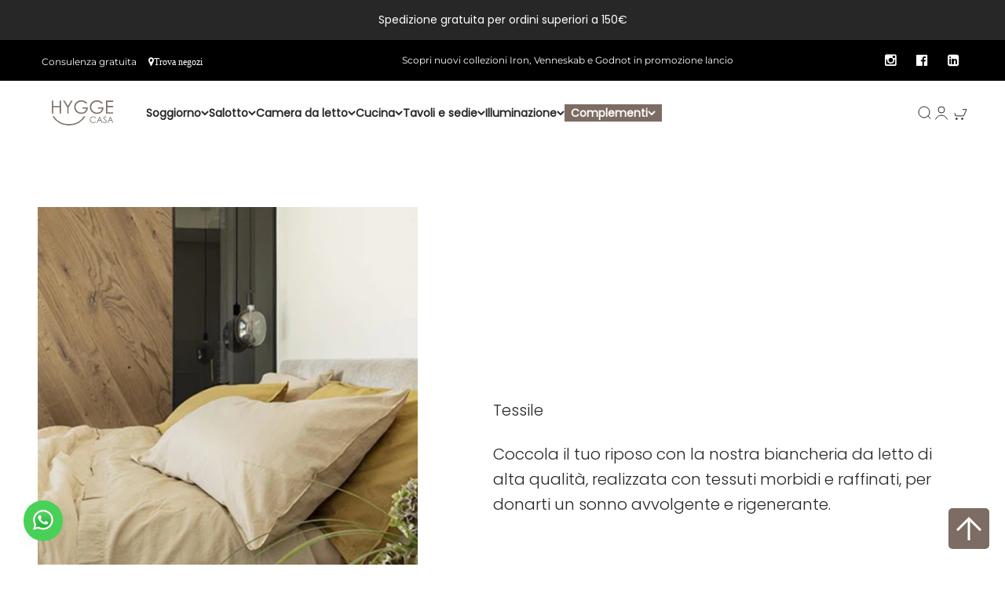

--- FILE ---
content_type: text/html; charset=utf-8
request_url: https://hyggecasa.it/collections/tessile
body_size: 39116
content:
<!doctype html>

<html class="no-js" lang="it" dir="ltr">
  <head>
    <!-- Google tag (gtag.js) -->
    <script async src="https://www.googletagmanager.com/gtag/js?id=G-LCB3E5GZQG"></script>
    <script>
      window.dataLayer = window.dataLayer || [];
      function gtag(){dataLayer.push(arguments);}
      gtag('js', new Date());  gtag('config', 'G-LCB3E5GZQG');
    </script>
    <meta charset="utf-8">
    <meta name="viewport" content="width=device-width, initial-scale=1.0, height=device-height, minimum-scale=1.0, maximum-scale=1.0">
    <meta name="theme-color" content="#ffffff">
   
 
    <title>Tessile</title><meta name="description" content="Coccola il tuo riposo con la nostra biancheria da letto di alta qualità, realizzata con tessuti morbidi e raffinati, per donarti un sonno avvolgente e rigenerante."><link rel="canonical" href="https://hyggecasa.it/collections/tessile"><link rel="shortcut icon" href="//hyggecasa.it/cdn/shop/files/hygge-favicon.png?v=1691516729&width=96">
      <link rel="apple-touch-icon" href="//hyggecasa.it/cdn/shop/files/hygge-favicon.png?v=1691516729&width=180"><link rel="preconnect" href="https://cdn.shopify.com">
    <link rel="preconnect" href="https://fonts.shopifycdn.com" crossorigin>
    <link rel="dns-prefetch" href="https://productreviews.shopifycdn.com"><link rel="preload" href="//hyggecasa.it/cdn/fonts/montserrat/montserrat_n4.81949fa0ac9fd2021e16436151e8eaa539321637.woff2" as="font" type="font/woff2" crossorigin><link rel="preload" href="//hyggecasa.it/cdn/fonts/poppins/poppins_n3.05f58335c3209cce17da4f1f1ab324ebe2982441.woff2" as="font" type="font/woff2" crossorigin><meta property="og:type" content="website">
  <meta property="og:title" content="Tessile"><meta property="og:image" content="http://hyggecasa.it/cdn/shop/collections/Biancheria_letto_2.webp?v=1701940452&width=2048">
  <meta property="og:image:secure_url" content="https://hyggecasa.it/cdn/shop/collections/Biancheria_letto_2.webp?v=1701940452&width=2048">
  <meta property="og:image:width" content="400">
  <meta property="og:image:height" content="528"><meta property="og:description" content="Coccola il tuo riposo con la nostra biancheria da letto di alta qualità, realizzata con tessuti morbidi e raffinati, per donarti un sonno avvolgente e rigenerante."><meta property="og:url" content="https://hyggecasa.it/collections/tessile">
<meta property="og:site_name" content="Hygge Casa Store"><meta name="twitter:card" content="summary"><meta name="twitter:title" content="Tessile">
  <meta name="twitter:description" content=""><meta name="twitter:image" content="https://hyggecasa.it/cdn/shop/collections/Biancheria_letto_2.webp?crop=center&height=1200&v=1701940452&width=1200">
  <meta name="twitter:image:alt" content="Tessile">


  <script type="application/ld+json">
  {
    "@context": "https://schema.org",
    "@type": "BreadcrumbList",
  "itemListElement": [{
      "@type": "ListItem",
      "position": 1,
      "name": "Home",
      "item": "https://hyggecasa.it"
    },{
          "@type": "ListItem",
          "position": 2,
          "name": "Tessile",
          "item": "https://hyggecasa.it/collections/tessile"
        }]
  }
  </script>

<style>/* Typography (heading) */
  @font-face {
  font-family: Montserrat;
  font-weight: 400;
  font-style: normal;
  font-display: fallback;
  src: url("//hyggecasa.it/cdn/fonts/montserrat/montserrat_n4.81949fa0ac9fd2021e16436151e8eaa539321637.woff2") format("woff2"),
       url("//hyggecasa.it/cdn/fonts/montserrat/montserrat_n4.a6c632ca7b62da89c3594789ba828388aac693fe.woff") format("woff");
}

@font-face {
  font-family: Montserrat;
  font-weight: 400;
  font-style: italic;
  font-display: fallback;
  src: url("//hyggecasa.it/cdn/fonts/montserrat/montserrat_i4.5a4ea298b4789e064f62a29aafc18d41f09ae59b.woff2") format("woff2"),
       url("//hyggecasa.it/cdn/fonts/montserrat/montserrat_i4.072b5869c5e0ed5b9d2021e4c2af132e16681ad2.woff") format("woff");
}

/* Typography (body) */
  @font-face {
  font-family: Poppins;
  font-weight: 300;
  font-style: normal;
  font-display: fallback;
  src: url("//hyggecasa.it/cdn/fonts/poppins/poppins_n3.05f58335c3209cce17da4f1f1ab324ebe2982441.woff2") format("woff2"),
       url("//hyggecasa.it/cdn/fonts/poppins/poppins_n3.6971368e1f131d2c8ff8e3a44a36b577fdda3ff5.woff") format("woff");
}

@font-face {
  font-family: Poppins;
  font-weight: 300;
  font-style: italic;
  font-display: fallback;
  src: url("//hyggecasa.it/cdn/fonts/poppins/poppins_i3.8536b4423050219f608e17f134fe9ea3b01ed890.woff2") format("woff2"),
       url("//hyggecasa.it/cdn/fonts/poppins/poppins_i3.0f4433ada196bcabf726ed78f8e37e0995762f7f.woff") format("woff");
}

@font-face {
  font-family: Poppins;
  font-weight: 400;
  font-style: normal;
  font-display: fallback;
  src: url("//hyggecasa.it/cdn/fonts/poppins/poppins_n4.0ba78fa5af9b0e1a374041b3ceaadf0a43b41362.woff2") format("woff2"),
       url("//hyggecasa.it/cdn/fonts/poppins/poppins_n4.214741a72ff2596839fc9760ee7a770386cf16ca.woff") format("woff");
}

@font-face {
  font-family: Poppins;
  font-weight: 400;
  font-style: italic;
  font-display: fallback;
  src: url("//hyggecasa.it/cdn/fonts/poppins/poppins_i4.846ad1e22474f856bd6b81ba4585a60799a9f5d2.woff2") format("woff2"),
       url("//hyggecasa.it/cdn/fonts/poppins/poppins_i4.56b43284e8b52fc64c1fd271f289a39e8477e9ec.woff") format("woff");
}

:root {
    /**
     * ---------------------------------------------------------------------
     * SPACING VARIABLES
     *
     * We are using a spacing inspired from frameworks like Tailwind CSS.
     * ---------------------------------------------------------------------
     */
    --spacing-0-5: 0.125rem; /* 2px */
    --spacing-1: 0.25rem; /* 4px */
    --spacing-1-5: 0.375rem; /* 6px */
    --spacing-2: 0.5rem; /* 8px */
    --spacing-2-5: 0.625rem; /* 10px */
    --spacing-3: 0.75rem; /* 12px */
    --spacing-3-5: 0.875rem; /* 14px */
    --spacing-4: 1rem; /* 16px */
    --spacing-4-5: 1.125rem; /* 18px */
    --spacing-5: 1.25rem; /* 20px */
    --spacing-5-5: 1.375rem; /* 22px */
    --spacing-6: 1.5rem; /* 24px */
    --spacing-6-5: 1.625rem; /* 26px */
    --spacing-7: 1.75rem; /* 28px */
    --spacing-7-5: 1.875rem; /* 30px */
    --spacing-8: 2rem; /* 32px */
    --spacing-8-5: 2.125rem; /* 34px */
    --spacing-9: 2.25rem; /* 36px */
    --spacing-9-5: 2.375rem; /* 38px */
    --spacing-10: 2.5rem; /* 40px */
    --spacing-11: 2.75rem; /* 44px */
    --spacing-12: 3rem; /* 48px */
    --spacing-14: 3.5rem; /* 56px */
    --spacing-16: 4rem; /* 64px */
    --spacing-18: 4.5rem; /* 72px */
    --spacing-20: 5rem; /* 80px */
    --spacing-24: 6rem; /* 96px */
    --spacing-28: 7rem; /* 112px */
    --spacing-32: 8rem; /* 128px */
    --spacing-36: 9rem; /* 144px */
    --spacing-40: 10rem; /* 160px */
    --spacing-44: 11rem; /* 176px */
    --spacing-48: 12rem; /* 192px */
    --spacing-52: 13rem; /* 208px */
    --spacing-56: 14rem; /* 224px */
    --spacing-60: 15rem; /* 240px */
    --spacing-64: 16rem; /* 256px */
    --spacing-72: 18rem; /* 288px */
    --spacing-80: 20rem; /* 320px */
    --spacing-96: 24rem; /* 384px */

    /* Container */
    --container-max-width: 1700px;
    --container-narrow-max-width: 1450px;
    --container-gutter: var(--spacing-5);
    --section-outer-spacing-block: var(--spacing-12);
    --section-inner-max-spacing-block: var(--spacing-10);
    --section-inner-spacing-inline: var(--container-gutter);
    --section-stack-spacing-block: var(--spacing-8);

    /* Grid gutter */
    --grid-gutter: var(--spacing-5);

    /* Product list settings */
    --product-list-row-gap: var(--spacing-8);
    --product-list-column-gap: var(--grid-gutter);

    /* Form settings */
    --input-gap: var(--spacing-2);
    --input-height: 2.625rem;
    --input-padding-inline: var(--spacing-4);

    /* Other sizes */
    --sticky-area-height: calc(var(--sticky-announcement-bar-enabled, 0) * var(--announcement-bar-height, 0px) + var(--sticky-header-enabled, 0) * var(--header-height, 0px));

    /* RTL support */
    --transform-logical-flip: 1;
    --transform-origin-start: left;
    --transform-origin-end: right;

    /**
     * ---------------------------------------------------------------------
     * TYPOGRAPHY
     * ---------------------------------------------------------------------
     */

    /* Font properties */
    --heading-font-family: Montserrat, sans-serif;
    --heading-font-weight: 400;
    --heading-font-style: normal;
    --heading-text-transform: normal;
    --heading-letter-spacing: -0.01em;
    --text-font-family: Poppins, sans-serif;
    --text-font-weight: 300;
    --text-font-style: normal;
    --text-letter-spacing: 0.0em;

    /* Font sizes */
    --text-h0: 3rem;
    --text-h1: 2.5rem;
    --text-h2: 2rem;
    --text-h3: 1.5rem;
    --text-h4: 1.375rem;
    --text-h5: 1.125rem;
    --text-h6: 1rem;
    --text-xs: 0.75rem;
    --text-sm: 0.8125rem;
    --text-base: 0.9375rem;
    --text-lg: 1.1875rem;

    /**
     * ---------------------------------------------------------------------
     * COLORS
     * ---------------------------------------------------------------------
     */

    /* Color settings */--accent: 124 108 99;
    --text-primary: 39 39 39;
    --background-primary: 255 255 255;
    --dialog-background: 255 255 255;
    --border-color: var(--text-color, var(--text-primary)) / 0.12;

    /* Button colors */
    --button-background-primary: 124 108 99;
    --button-text-primary: 255 255 255;
    --button-background-secondary: 39 39 39;
    --button-text-secondary: 255 255 255;

    /* Status colors */
    --success-background: 235 246 236;
    --success-text: 85 179 97;
    --warning-background: 252 240 227;
    --warning-text: 227 126 22;
    --error-background: 245 229 229;
    --error-text: 170 40 38;

    /* Product colors */
    --on-sale-text: 85 179 97;
    --on-sale-badge-background: 85 179 97;
    --on-sale-badge-text: 255 255 255;
    --sold-out-badge-background: 190 189 185;
    --sold-out-badge-text: 0 0 0;
    --primary-badge-background: 190 189 185;
    --primary-badge-text: 0 0 0;
    --star-color: 255 183 74;
    --product-card-background: 255 255 255;
    --product-card-text: 39 39 39;

    /* Header colors */
    --header-background: 255 255 255;
    --header-text: 39 39 39;

    /* Footer colors */
    --footer-background: 124 108 99;
    --footer-text: 255 255 255;

    /* Rounded variables (used for border radius) */
    --rounded-xs: 0.0rem;
    --rounded-sm: 0.0rem;
    --rounded: 0.0rem;
    --rounded-lg: 0.0rem;
    --rounded-full: 9999px;

    --rounded-button: 0.0rem;
    --rounded-input: 0.0rem;

    /* Box shadow */
    --shadow-sm: 0 2px 8px rgb(var(--text-primary) / 0.0);
    --shadow: 0 5px 15px rgb(var(--text-primary) / 0.0);
    --shadow-md: 0 5px 30px rgb(var(--text-primary) / 0.0);
    --shadow-block: 0px 0px 50px rgb(var(--text-primary) / 0.0);

    /**
     * ---------------------------------------------------------------------
     * OTHER
     * ---------------------------------------------------------------------
     */

    --cursor-close-svg-url: url(//hyggecasa.it/cdn/shop/t/2/assets/cursor-close.svg?v=147174565022153725511686646427);
    --cursor-zoom-in-svg-url: url(//hyggecasa.it/cdn/shop/t/2/assets/cursor-zoom-in.svg?v=154953035094101115921686646427);
    --cursor-zoom-out-svg-url: url(//hyggecasa.it/cdn/shop/t/2/assets/cursor-zoom-out.svg?v=16155520337305705181686646427);
    --checkmark-svg-url: url(//hyggecasa.it/cdn/shop/t/2/assets/checkmark.svg?v=77552481021870063511686646427);
  }

  [dir="rtl"]:root {
    /* RTL support */
    --transform-logical-flip: -1;
    --transform-origin-start: right;
    --transform-origin-end: left;
  }

  @media screen and (min-width: 700px) {
    :root {
      /* Typography (font size) */
      --text-h0: 4rem;
      --text-h1: 3rem;
      --text-h2: 2.5rem;
      --text-h3: 2rem;
      --text-h4: 1.625rem;
      --text-h5: 1.25rem;
      --text-h6: 1.125rem;

      --text-xs: 0.875rem;
      --text-sm: 1.0rem;
      --text-base: 1.125rem;
      --text-lg: 1.375rem;

      /* Spacing */
      --container-gutter: 2rem;
      --section-outer-spacing-block: var(--spacing-16);
      --section-inner-max-spacing-block: var(--spacing-12);
      --section-inner-spacing-inline: var(--spacing-14);
      --section-stack-spacing-block: var(--spacing-12);

      /* Grid gutter */
      --grid-gutter: var(--spacing-6);

      /* Product list settings */
      --product-list-row-gap: var(--spacing-12);

      /* Form settings */
      --input-gap: 1rem;
      --input-height: 3.125rem;
      --input-padding-inline: var(--spacing-5);
    }
  }

  @media screen and (min-width: 1000px) {
    :root {
      /* Spacing settings */
      --container-gutter: var(--spacing-12);
      --section-outer-spacing-block: var(--spacing-18);
      --section-inner-max-spacing-block: var(--spacing-16);
      --section-inner-spacing-inline: var(--spacing-18);
      --section-stack-spacing-block: var(--spacing-12);
    }
  }

  @media screen and (min-width: 1150px) {
    :root {
      /* Spacing settings */
      --container-gutter: var(--spacing-12);
      --section-outer-spacing-block: var(--spacing-20);
      --section-inner-max-spacing-block: var(--spacing-16);
      --section-inner-spacing-inline: var(--spacing-18);
      --section-stack-spacing-block: var(--spacing-12);
    }
  }

  @media screen and (min-width: 1400px) {
    :root {
      /* Typography (font size) */
      --text-h0: 5rem;
      --text-h1: 3.75rem;
      --text-h2: 3rem;
      --text-h3: 2.25rem;
      --text-h4: 2rem;
      --text-h5: 1.5rem;
      --text-h6: 1.25rem;

      --section-outer-spacing-block: var(--spacing-24);
      --section-inner-max-spacing-block: var(--spacing-18);
      --section-inner-spacing-inline: var(--spacing-20);
    }
  }

  @media screen and (min-width: 1600px) {
    :root {
      --section-outer-spacing-block: var(--spacing-24);
      --section-inner-max-spacing-block: var(--spacing-20);
      --section-inner-spacing-inline: var(--spacing-24);
    }
  }

  /**
   * ---------------------------------------------------------------------
   * LIQUID DEPENDANT CSS
   *
   * Our main CSS is Liquid free, but some very specific features depend on
   * theme settings, so we have them here
   * ---------------------------------------------------------------------
   */@media screen and (pointer: fine) {
        /* The !important are for the Shopify Payment button to ensure we override the default from Shopify styles */
        .button:not([disabled]):not(.button--outline):hover, .btn:not([disabled]):hover, .shopify-payment-button__button--unbranded:not([disabled]):hover {
          background-color: transparent !important;
          color: rgb(var(--button-outline-color) / var(--button-background-opacity, 1)) !important;
          box-shadow: inset 0 0 0 2px currentColor !important;
        }

        .button--outline:not([disabled]):hover {
          background: rgb(var(--button-background));
          color: rgb(var(--button-text-color));
          box-shadow: inset 0 0 0 2px rgb(var(--button-background));
        }
      }</style><script>
  document.documentElement.classList.replace('no-js', 'js');

  // This allows to expose several variables to the global scope, to be used in scripts
  window.themeVariables = {
    settings: {
      showPageTransition: false,
      headingApparition: "fade",
      pageType: "collection",
      moneyFormat: "€{{amount_no_decimals}}",
      moneyWithCurrencyFormat: "€{{amount_no_decimals}}",
      currencyCodeEnabled: true,
      cartType: "drawer",
      showDiscount: true,
      discountMode: "percentage"
    },

    strings: {
      accessibilityClose: "Chiudi",
      accessibilityNext: "Successivo",
      accessibilityPrevious: "Precedente",
      addToCartButton: "Aggiungi al carrello",
      soldOutButton: "Esaurito",
      preOrderButton: "Pre-ordina",
      unavailableButton: "Non disponibile",
      closeGallery: "Chiudi galleria immagini",
      zoomGallery: "Ingrandisci immagine",
      errorGallery: "L\u0026#39;immagine non può essere caricata",
      soldOutBadge: "Esaurito",
      discountBadge: "Risparmia @@",
      sku: "SKU:",
      searchNoResults: "Non sono stati trovati risultati per “{{ terms }}”",
      addOrderNote: "Aggiungi una nota all\u0026#39;ordine",
      editOrderNote: "Modifica nota dell\u0026#39;ordine",
      shippingEstimatorNoResults: "Siamo spiacenti, non spediamo nella tua zona.",
      shippingEstimatorOneResult: "1 opzione spedizione disponibile per il tuo indirizzo:",
      shippingEstimatorMultipleResults: "Multiple opzioni spedizione disponibili per il tuo indirizzo:",
      shippingEstimatorError: "C\u0026#39;è stato un errore nel calcolo delle opzioni spedizione:"
    },

    breakpoints: {
      'sm': 'screen and (min-width: 700px)',
      'md': 'screen and (min-width: 1000px)',
      'lg': 'screen and (min-width: 1150px)',
      'xl': 'screen and (min-width: 1400px)',

      'sm-max': 'screen and (max-width: 699px)',
      'md-max': 'screen and (max-width: 999px)',
      'lg-max': 'screen and (max-width: 1149px)',
      'xl-max': 'screen and (max-width: 1399px)'
    }
  };// For detecting native share
  document.documentElement.classList.add(`native-share--${navigator.share ? 'enabled' : 'disabled'}`);</script><link rel="preconnect" href="https://fonts.googleapis.com">
    <link rel="preconnect" href="https://fonts.gstatic.com" crossorigin>
    <link href="https://fonts.googleapis.com/css2?family=DM+Serif+Display&display=swap" rel="stylesheet">    
<link rel="stylesheet" href="https://maxcdn.bootstrapcdn.com/font-awesome/4.4.0/css/font-awesome.min.css">
    
    <script type="module" src="//hyggecasa.it/cdn/shop/t/2/assets/vendor.min.js?v=101728284033374364961687271939"></script>
    <script type="module" src="//hyggecasa.it/cdn/shop/t/2/assets/theme.js?v=175957822998887939111760349414"></script>
    <script type="module" src="//hyggecasa.it/cdn/shop/t/2/assets/sections.js?v=80791583871844909781760349415"></script>

    <script>window.performance && window.performance.mark && window.performance.mark('shopify.content_for_header.start');</script><meta name="facebook-domain-verification" content="0libmzivxhataqk5i76e42jw4ckiem">
<meta id="shopify-digital-wallet" name="shopify-digital-wallet" content="/77033046329/digital_wallets/dialog">
<meta name="shopify-checkout-api-token" content="3405dc4ef4a2a79ec96a71bf305b55a7">
<link rel="alternate" type="application/atom+xml" title="Feed" href="/collections/tessile.atom" />
<link rel="alternate" type="application/json+oembed" href="https://hyggecasa.it/collections/tessile.oembed">
<script async="async" src="/checkouts/internal/preloads.js?locale=it-IT"></script>
<link rel="preconnect" href="https://shop.app" crossorigin="anonymous">
<script async="async" src="https://shop.app/checkouts/internal/preloads.js?locale=it-IT&shop_id=77033046329" crossorigin="anonymous"></script>
<script id="apple-pay-shop-capabilities" type="application/json">{"shopId":77033046329,"countryCode":"IT","currencyCode":"EUR","merchantCapabilities":["supports3DS"],"merchantId":"gid:\/\/shopify\/Shop\/77033046329","merchantName":"Hygge Casa Store","requiredBillingContactFields":["postalAddress","email"],"requiredShippingContactFields":["postalAddress","email"],"shippingType":"shipping","supportedNetworks":["visa","maestro","masterCard","amex"],"total":{"type":"pending","label":"Hygge Casa Store","amount":"1.00"},"shopifyPaymentsEnabled":true,"supportsSubscriptions":true}</script>
<script id="shopify-features" type="application/json">{"accessToken":"3405dc4ef4a2a79ec96a71bf305b55a7","betas":["rich-media-storefront-analytics"],"domain":"hyggecasa.it","predictiveSearch":true,"shopId":77033046329,"locale":"it"}</script>
<script>var Shopify = Shopify || {};
Shopify.shop = "hygge-casa-store.myshopify.com";
Shopify.locale = "it";
Shopify.currency = {"active":"EUR","rate":"1.0"};
Shopify.country = "IT";
Shopify.theme = {"name":"Impact","id":152304976185,"schema_name":"Impact","schema_version":"4.3.3","theme_store_id":1190,"role":"main"};
Shopify.theme.handle = "null";
Shopify.theme.style = {"id":null,"handle":null};
Shopify.cdnHost = "hyggecasa.it/cdn";
Shopify.routes = Shopify.routes || {};
Shopify.routes.root = "/";</script>
<script type="module">!function(o){(o.Shopify=o.Shopify||{}).modules=!0}(window);</script>
<script>!function(o){function n(){var o=[];function n(){o.push(Array.prototype.slice.apply(arguments))}return n.q=o,n}var t=o.Shopify=o.Shopify||{};t.loadFeatures=n(),t.autoloadFeatures=n()}(window);</script>
<script>
  window.ShopifyPay = window.ShopifyPay || {};
  window.ShopifyPay.apiHost = "shop.app\/pay";
  window.ShopifyPay.redirectState = null;
</script>
<script id="shop-js-analytics" type="application/json">{"pageType":"collection"}</script>
<script defer="defer" async type="module" src="//hyggecasa.it/cdn/shopifycloud/shop-js/modules/v2/client.init-shop-cart-sync_DBkBYU4u.it.esm.js"></script>
<script defer="defer" async type="module" src="//hyggecasa.it/cdn/shopifycloud/shop-js/modules/v2/chunk.common_Bivs4Di_.esm.js"></script>
<script type="module">
  await import("//hyggecasa.it/cdn/shopifycloud/shop-js/modules/v2/client.init-shop-cart-sync_DBkBYU4u.it.esm.js");
await import("//hyggecasa.it/cdn/shopifycloud/shop-js/modules/v2/chunk.common_Bivs4Di_.esm.js");

  window.Shopify.SignInWithShop?.initShopCartSync?.({"fedCMEnabled":true,"windoidEnabled":true});

</script>
<script>
  window.Shopify = window.Shopify || {};
  if (!window.Shopify.featureAssets) window.Shopify.featureAssets = {};
  window.Shopify.featureAssets['shop-js'] = {"shop-cart-sync":["modules/v2/client.shop-cart-sync_DRwX6nDW.it.esm.js","modules/v2/chunk.common_Bivs4Di_.esm.js"],"init-fed-cm":["modules/v2/client.init-fed-cm_BuvK7TtG.it.esm.js","modules/v2/chunk.common_Bivs4Di_.esm.js"],"init-windoid":["modules/v2/client.init-windoid_DIfIlX9n.it.esm.js","modules/v2/chunk.common_Bivs4Di_.esm.js"],"shop-cash-offers":["modules/v2/client.shop-cash-offers_DH2AMOrM.it.esm.js","modules/v2/chunk.common_Bivs4Di_.esm.js","modules/v2/chunk.modal_6w1UtILY.esm.js"],"shop-button":["modules/v2/client.shop-button_BWU4Ej2I.it.esm.js","modules/v2/chunk.common_Bivs4Di_.esm.js"],"init-shop-email-lookup-coordinator":["modules/v2/client.init-shop-email-lookup-coordinator_CTqdooTa.it.esm.js","modules/v2/chunk.common_Bivs4Di_.esm.js"],"shop-toast-manager":["modules/v2/client.shop-toast-manager_Bf_Cko8v.it.esm.js","modules/v2/chunk.common_Bivs4Di_.esm.js"],"shop-login-button":["modules/v2/client.shop-login-button_D0BCYDhI.it.esm.js","modules/v2/chunk.common_Bivs4Di_.esm.js","modules/v2/chunk.modal_6w1UtILY.esm.js"],"avatar":["modules/v2/client.avatar_BTnouDA3.it.esm.js"],"init-shop-cart-sync":["modules/v2/client.init-shop-cart-sync_DBkBYU4u.it.esm.js","modules/v2/chunk.common_Bivs4Di_.esm.js"],"pay-button":["modules/v2/client.pay-button_s5RWRwDl.it.esm.js","modules/v2/chunk.common_Bivs4Di_.esm.js"],"init-shop-for-new-customer-accounts":["modules/v2/client.init-shop-for-new-customer-accounts_COah5pzV.it.esm.js","modules/v2/client.shop-login-button_D0BCYDhI.it.esm.js","modules/v2/chunk.common_Bivs4Di_.esm.js","modules/v2/chunk.modal_6w1UtILY.esm.js"],"init-customer-accounts-sign-up":["modules/v2/client.init-customer-accounts-sign-up_BLOO4MoV.it.esm.js","modules/v2/client.shop-login-button_D0BCYDhI.it.esm.js","modules/v2/chunk.common_Bivs4Di_.esm.js","modules/v2/chunk.modal_6w1UtILY.esm.js"],"shop-follow-button":["modules/v2/client.shop-follow-button_DYPtBXlp.it.esm.js","modules/v2/chunk.common_Bivs4Di_.esm.js","modules/v2/chunk.modal_6w1UtILY.esm.js"],"checkout-modal":["modules/v2/client.checkout-modal_C7xF1TCw.it.esm.js","modules/v2/chunk.common_Bivs4Di_.esm.js","modules/v2/chunk.modal_6w1UtILY.esm.js"],"init-customer-accounts":["modules/v2/client.init-customer-accounts_DWzouIcw.it.esm.js","modules/v2/client.shop-login-button_D0BCYDhI.it.esm.js","modules/v2/chunk.common_Bivs4Di_.esm.js","modules/v2/chunk.modal_6w1UtILY.esm.js"],"lead-capture":["modules/v2/client.lead-capture_fXpMUDiq.it.esm.js","modules/v2/chunk.common_Bivs4Di_.esm.js","modules/v2/chunk.modal_6w1UtILY.esm.js"],"shop-login":["modules/v2/client.shop-login_DG4QDlwr.it.esm.js","modules/v2/chunk.common_Bivs4Di_.esm.js","modules/v2/chunk.modal_6w1UtILY.esm.js"],"payment-terms":["modules/v2/client.payment-terms_Bm6b8FRY.it.esm.js","modules/v2/chunk.common_Bivs4Di_.esm.js","modules/v2/chunk.modal_6w1UtILY.esm.js"]};
</script>
<script id="__st">var __st={"a":77033046329,"offset":3600,"reqid":"13fe510f-a136-4cf3-9fa8-59b5aefbe27c-1768905582","pageurl":"hyggecasa.it\/collections\/tessile","u":"f4f39c9d6625","p":"collection","rtyp":"collection","rid":468111360313};</script>
<script>window.ShopifyPaypalV4VisibilityTracking = true;</script>
<script id="captcha-bootstrap">!function(){'use strict';const t='contact',e='account',n='new_comment',o=[[t,t],['blogs',n],['comments',n],[t,'customer']],c=[[e,'customer_login'],[e,'guest_login'],[e,'recover_customer_password'],[e,'create_customer']],r=t=>t.map((([t,e])=>`form[action*='/${t}']:not([data-nocaptcha='true']) input[name='form_type'][value='${e}']`)).join(','),a=t=>()=>t?[...document.querySelectorAll(t)].map((t=>t.form)):[];function s(){const t=[...o],e=r(t);return a(e)}const i='password',u='form_key',d=['recaptcha-v3-token','g-recaptcha-response','h-captcha-response',i],f=()=>{try{return window.sessionStorage}catch{return}},m='__shopify_v',_=t=>t.elements[u];function p(t,e,n=!1){try{const o=window.sessionStorage,c=JSON.parse(o.getItem(e)),{data:r}=function(t){const{data:e,action:n}=t;return t[m]||n?{data:e,action:n}:{data:t,action:n}}(c);for(const[e,n]of Object.entries(r))t.elements[e]&&(t.elements[e].value=n);n&&o.removeItem(e)}catch(o){console.error('form repopulation failed',{error:o})}}const l='form_type',E='cptcha';function T(t){t.dataset[E]=!0}const w=window,h=w.document,L='Shopify',v='ce_forms',y='captcha';let A=!1;((t,e)=>{const n=(g='f06e6c50-85a8-45c8-87d0-21a2b65856fe',I='https://cdn.shopify.com/shopifycloud/storefront-forms-hcaptcha/ce_storefront_forms_captcha_hcaptcha.v1.5.2.iife.js',D={infoText:'Protetto da hCaptcha',privacyText:'Privacy',termsText:'Termini'},(t,e,n)=>{const o=w[L][v],c=o.bindForm;if(c)return c(t,g,e,D).then(n);var r;o.q.push([[t,g,e,D],n]),r=I,A||(h.body.append(Object.assign(h.createElement('script'),{id:'captcha-provider',async:!0,src:r})),A=!0)});var g,I,D;w[L]=w[L]||{},w[L][v]=w[L][v]||{},w[L][v].q=[],w[L][y]=w[L][y]||{},w[L][y].protect=function(t,e){n(t,void 0,e),T(t)},Object.freeze(w[L][y]),function(t,e,n,w,h,L){const[v,y,A,g]=function(t,e,n){const i=e?o:[],u=t?c:[],d=[...i,...u],f=r(d),m=r(i),_=r(d.filter((([t,e])=>n.includes(e))));return[a(f),a(m),a(_),s()]}(w,h,L),I=t=>{const e=t.target;return e instanceof HTMLFormElement?e:e&&e.form},D=t=>v().includes(t);t.addEventListener('submit',(t=>{const e=I(t);if(!e)return;const n=D(e)&&!e.dataset.hcaptchaBound&&!e.dataset.recaptchaBound,o=_(e),c=g().includes(e)&&(!o||!o.value);(n||c)&&t.preventDefault(),c&&!n&&(function(t){try{if(!f())return;!function(t){const e=f();if(!e)return;const n=_(t);if(!n)return;const o=n.value;o&&e.removeItem(o)}(t);const e=Array.from(Array(32),(()=>Math.random().toString(36)[2])).join('');!function(t,e){_(t)||t.append(Object.assign(document.createElement('input'),{type:'hidden',name:u})),t.elements[u].value=e}(t,e),function(t,e){const n=f();if(!n)return;const o=[...t.querySelectorAll(`input[type='${i}']`)].map((({name:t})=>t)),c=[...d,...o],r={};for(const[a,s]of new FormData(t).entries())c.includes(a)||(r[a]=s);n.setItem(e,JSON.stringify({[m]:1,action:t.action,data:r}))}(t,e)}catch(e){console.error('failed to persist form',e)}}(e),e.submit())}));const S=(t,e)=>{t&&!t.dataset[E]&&(n(t,e.some((e=>e===t))),T(t))};for(const o of['focusin','change'])t.addEventListener(o,(t=>{const e=I(t);D(e)&&S(e,y())}));const B=e.get('form_key'),M=e.get(l),P=B&&M;t.addEventListener('DOMContentLoaded',(()=>{const t=y();if(P)for(const e of t)e.elements[l].value===M&&p(e,B);[...new Set([...A(),...v().filter((t=>'true'===t.dataset.shopifyCaptcha))])].forEach((e=>S(e,t)))}))}(h,new URLSearchParams(w.location.search),n,t,e,['guest_login'])})(!0,!0)}();</script>
<script integrity="sha256-4kQ18oKyAcykRKYeNunJcIwy7WH5gtpwJnB7kiuLZ1E=" data-source-attribution="shopify.loadfeatures" defer="defer" src="//hyggecasa.it/cdn/shopifycloud/storefront/assets/storefront/load_feature-a0a9edcb.js" crossorigin="anonymous"></script>
<script crossorigin="anonymous" defer="defer" src="//hyggecasa.it/cdn/shopifycloud/storefront/assets/shopify_pay/storefront-65b4c6d7.js?v=20250812"></script>
<script data-source-attribution="shopify.dynamic_checkout.dynamic.init">var Shopify=Shopify||{};Shopify.PaymentButton=Shopify.PaymentButton||{isStorefrontPortableWallets:!0,init:function(){window.Shopify.PaymentButton.init=function(){};var t=document.createElement("script");t.src="https://hyggecasa.it/cdn/shopifycloud/portable-wallets/latest/portable-wallets.it.js",t.type="module",document.head.appendChild(t)}};
</script>
<script data-source-attribution="shopify.dynamic_checkout.buyer_consent">
  function portableWalletsHideBuyerConsent(e){var t=document.getElementById("shopify-buyer-consent"),n=document.getElementById("shopify-subscription-policy-button");t&&n&&(t.classList.add("hidden"),t.setAttribute("aria-hidden","true"),n.removeEventListener("click",e))}function portableWalletsShowBuyerConsent(e){var t=document.getElementById("shopify-buyer-consent"),n=document.getElementById("shopify-subscription-policy-button");t&&n&&(t.classList.remove("hidden"),t.removeAttribute("aria-hidden"),n.addEventListener("click",e))}window.Shopify?.PaymentButton&&(window.Shopify.PaymentButton.hideBuyerConsent=portableWalletsHideBuyerConsent,window.Shopify.PaymentButton.showBuyerConsent=portableWalletsShowBuyerConsent);
</script>
<script data-source-attribution="shopify.dynamic_checkout.cart.bootstrap">document.addEventListener("DOMContentLoaded",(function(){function t(){return document.querySelector("shopify-accelerated-checkout-cart, shopify-accelerated-checkout")}if(t())Shopify.PaymentButton.init();else{new MutationObserver((function(e,n){t()&&(Shopify.PaymentButton.init(),n.disconnect())})).observe(document.body,{childList:!0,subtree:!0})}}));
</script>
<script id='scb4127' type='text/javascript' async='' src='https://hyggecasa.it/cdn/shopifycloud/privacy-banner/storefront-banner.js'></script><link id="shopify-accelerated-checkout-styles" rel="stylesheet" media="screen" href="https://hyggecasa.it/cdn/shopifycloud/portable-wallets/latest/accelerated-checkout-backwards-compat.css" crossorigin="anonymous">
<style id="shopify-accelerated-checkout-cart">
        #shopify-buyer-consent {
  margin-top: 1em;
  display: inline-block;
  width: 100%;
}

#shopify-buyer-consent.hidden {
  display: none;
}

#shopify-subscription-policy-button {
  background: none;
  border: none;
  padding: 0;
  text-decoration: underline;
  font-size: inherit;
  cursor: pointer;
}

#shopify-subscription-policy-button::before {
  box-shadow: none;
}

      </style>

<script>window.performance && window.performance.mark && window.performance.mark('shopify.content_for_header.end');</script>
<link href="//hyggecasa.it/cdn/shop/t/2/assets/custom.css?v=75592271492829227491762101198" rel="stylesheet" type="text/css" media="all" /><link href="//hyggecasa.it/cdn/shop/t/2/assets/theme.css?v=15015998168832962531764951512" rel="stylesheet" type="text/css" media="all" /><!-- BEGIN app block: shopify://apps/wishlist-hero/blocks/app-embed/a9a5079b-59e8-47cb-b659-ecf1c60b9b72 -->


<script type="text/javascript">
  
    window.wishlisthero_buttonProdPageClasses = [];
  
  
    window.wishlisthero_cartDotClasses = [];
  
</script>
<!-- BEGIN app snippet: extraStyles -->

<style>
  .wishlisthero-floating {
    position: absolute;
    top: 5px;
    z-index: 21;
    border-radius: 100%;
    width: fit-content;
    right: 5px;
    left: auto;
    &.wlh-left-btn {
      left: 5px !important;
      right: auto !important;
    }
    &.wlh-right-btn {
      right: 5px !important;
      left: auto !important;
    }
    
  }
  @media(min-width:1300px) {
    .product-item__link.product-item__image--margins .wishlisthero-floating, {
      
        left: 50% !important;
        margin-left: -295px;
      
    }
  }
  .MuiTypography-h1,.MuiTypography-h2,.MuiTypography-h3,.MuiTypography-h4,.MuiTypography-h5,.MuiTypography-h6,.MuiButton-root,.MuiCardHeader-title a {
    font-family: ,  !important;
  }
</style>






<!-- END app snippet -->
<!-- BEGIN app snippet: renderAssets -->

  <link rel="preload" href="https://cdn.shopify.com/extensions/019badc7-12fe-783e-9dfe-907190f91114/wishlist-hero-81/assets/default.css" as="style" onload="this.onload=null;this.rel='stylesheet'">
  <noscript><link href="//cdn.shopify.com/extensions/019badc7-12fe-783e-9dfe-907190f91114/wishlist-hero-81/assets/default.css" rel="stylesheet" type="text/css" media="all" /></noscript>
  <script defer src="https://cdn.shopify.com/extensions/019badc7-12fe-783e-9dfe-907190f91114/wishlist-hero-81/assets/default.js"></script>
<!-- END app snippet -->


<script type="text/javascript">
  try{
  
    var scr_bdl_path = "https://cdn.shopify.com/extensions/019badc7-12fe-783e-9dfe-907190f91114/wishlist-hero-81/assets/bundle2.js";
    window._wh_asset_path = scr_bdl_path.substring(0,scr_bdl_path.lastIndexOf("/")) + "/";
  

  }catch(e){ console.log(e)}
  try{

  
    window.WishListHero_setting = {"ButtonColor":"#7c6d63","IconColor":"rgba(255, 255, 255, 1)","IconType":"Heart","ThrdParty_Trans_active":false,"ButtonTextBeforeAdding":"Aggiungi alla wishlist","ButtonTextAfterAdding":"AGGIUNTO ALLA WISHLIST","AnimationAfterAddition":"None","ButtonTextAddToCart":"AGGIUNGI AL CARRELLO","ButtonTextOutOfStock":"OUT OF STOCK","ButtonTextAddAllToCart":"AGGIUNTI TUTTO AL CARRELLO","ButtonTextRemoveAllToCart":"RIUMUOVI DALLA WISHLIST","AddedProductNotificationText":"Product added to wishlist successfully","AddedProductToCartNotificationText":"Prodotto aggiunto","ViewCartLinkText":"Vai al carrello","SharePopup_TitleText":"Share My wishlist","SharePopup_shareBtnText":"Share wishlist","SharePopup_shareHederText":"Share on Social Networks","SharePopup_shareCopyText":"Or copy Wishlist link to share","SharePopup_shareCancelBtnText":"cancel","SharePopup_shareCopyBtnText":"copy","SharePopup_shareCopiedText":"Copied","SendEMailPopup_BtnText":"send email","SendEMailPopup_FromText":"Your Name","SendEMailPopup_ToText":"To email","SendEMailPopup_BodyText":"Note","SendEMailPopup_SendBtnText":"send","SendEMailPopup_SendNotificationText":"email sent successfully","SendEMailPopup_TitleText":"Send My Wislist via Email","AddProductMessageText":"Are you sure you want to add all items to cart ?","RemoveProductMessageText":"Are you sure you want to remove this item from your wishlist ?","RemoveAllProductMessageText":"Are you sure you want to remove all items from your wishlist ?","RemovedProductNotificationText":"Product removed from wishlist successfully","AddAllOutOfStockProductNotificationText":"There seems to have been an issue adding items to cart, please try again later","RemovePopupOkText":"ok","RemovePopup_HeaderText":"ARE YOU SURE?","ViewWishlistText":"View wishlist","EmptyWishlistText":"nessun prodotto alla wishlist","BuyNowButtonText":"Buy Now","BuyNowButtonColor":"rgb(144, 86, 162)","BuyNowTextButtonColor":"rgb(255, 255, 255)","Wishlist_Title":"Wishlist","WishlistHeaderTitleAlignment":"Left","WishlistProductImageSize":"Normal","PriceColor":"rgb(0, 122, 206)","HeaderFontSize":"30","PriceFontSize":"18","ProductNameFontSize":"16","LaunchPointType":"menu_item","DisplayWishlistAs":"popup_window","DisplayButtonAs":"text_with_icon","PopupSize":"xl","ButtonUserConfirmationState":"confirmed","HideAddToCartButton":false,"NoRedirectAfterAddToCart":false,"DisableGuestCustomer":false,"LoginPopupContent":"Effettua il login per salvare la tua lista dei desideri su tutti i dispositivi.","LoginPopupLoginBtnText":"Login","LoginPopupContentFontSize":"20","NotificationPopupPosition":"right","WishlistButtonTextColor":"rgba(255, 255, 255, 1)","EnableRemoveFromWishlistAfterAddButtonText":"Rimuovi dalla wishlist","_id":"6630d8137b0c4b7492ec067d","EnableCollection":false,"EnableShare":true,"RemovePowerBy":false,"EnableFBPixel":false,"DisapleApp":false,"FloatPointPossition":"bottom_right","HeartStateToggle":true,"HeaderMenuItemsIndicator":true,"EnableRemoveFromWishlistAfterAdd":true,"Shop":"hygge-casa-store.myshopify.com","shop":"hygge-casa-store.myshopify.com","Status":"Active","Plan":"FREE"};
    if(typeof(window.WishListHero_setting_theme_override) != "undefined"){
                                                                                window.WishListHero_setting = {
                                                                                    ...window.WishListHero_setting,
                                                                                    ...window.WishListHero_setting_theme_override
                                                                                };
                                                                            }
                                                                            // Done

  

  }catch(e){ console.error('Error loading config',e); }
</script>


  <script src="https://cdn.shopify.com/extensions/019badc7-12fe-783e-9dfe-907190f91114/wishlist-hero-81/assets/bundle2.js" defer></script>



<script type="text/javascript">
  if (!window.__wishlistHeroArriveScriptLoaded) {
    window.__wishlistHeroArriveScriptLoaded = true;
    function wh_loadScript(scriptUrl) {
      const script = document.createElement('script'); script.src = scriptUrl;
      document.body.appendChild(script);
      return new Promise((res, rej) => { script.onload = function () { res(); }; script.onerror = function () { rej(); } });
    }
  }
  document.addEventListener("DOMContentLoaded", () => {
      wh_loadScript('https://cdn.shopify.com/extensions/019badc7-12fe-783e-9dfe-907190f91114/wishlist-hero-81/assets/arrive.min.js').then(function () {
          document.arrive('.wishlist-hero-custom-button', function (wishlistButton) {
              var ev = new
                  CustomEvent('wishlist-hero-add-to-custom-element', { detail: wishlistButton }); document.dispatchEvent(ev);
          });
      });
  });
</script>


<!-- BEGIN app snippet: TransArray -->
<script>
  window.WLH_reload_translations = function() {
    let _wlh_res = {};
    if (window.WishListHero_setting && window.WishListHero_setting['ThrdParty_Trans_active']) {

      
        

        window.WishListHero_setting["ButtonTextBeforeAdding"] = "";
        _wlh_res["ButtonTextBeforeAdding"] = "";
        

        window.WishListHero_setting["ButtonTextAfterAdding"] = "";
        _wlh_res["ButtonTextAfterAdding"] = "";
        

        window.WishListHero_setting["ButtonTextAddToCart"] = "";
        _wlh_res["ButtonTextAddToCart"] = "";
        

        window.WishListHero_setting["ButtonTextOutOfStock"] = "";
        _wlh_res["ButtonTextOutOfStock"] = "";
        

        window.WishListHero_setting["ButtonTextAddAllToCart"] = "";
        _wlh_res["ButtonTextAddAllToCart"] = "";
        

        window.WishListHero_setting["ButtonTextRemoveAllToCart"] = "";
        _wlh_res["ButtonTextRemoveAllToCart"] = "";
        

        window.WishListHero_setting["AddedProductNotificationText"] = "";
        _wlh_res["AddedProductNotificationText"] = "";
        

        window.WishListHero_setting["AddedProductToCartNotificationText"] = "";
        _wlh_res["AddedProductToCartNotificationText"] = "";
        

        window.WishListHero_setting["ViewCartLinkText"] = "";
        _wlh_res["ViewCartLinkText"] = "";
        

        window.WishListHero_setting["SharePopup_TitleText"] = "";
        _wlh_res["SharePopup_TitleText"] = "";
        

        window.WishListHero_setting["SharePopup_shareBtnText"] = "";
        _wlh_res["SharePopup_shareBtnText"] = "";
        

        window.WishListHero_setting["SharePopup_shareHederText"] = "";
        _wlh_res["SharePopup_shareHederText"] = "";
        

        window.WishListHero_setting["SharePopup_shareCopyText"] = "";
        _wlh_res["SharePopup_shareCopyText"] = "";
        

        window.WishListHero_setting["SharePopup_shareCancelBtnText"] = "";
        _wlh_res["SharePopup_shareCancelBtnText"] = "";
        

        window.WishListHero_setting["SharePopup_shareCopyBtnText"] = "";
        _wlh_res["SharePopup_shareCopyBtnText"] = "";
        

        window.WishListHero_setting["SendEMailPopup_BtnText"] = "";
        _wlh_res["SendEMailPopup_BtnText"] = "";
        

        window.WishListHero_setting["SendEMailPopup_FromText"] = "";
        _wlh_res["SendEMailPopup_FromText"] = "";
        

        window.WishListHero_setting["SendEMailPopup_ToText"] = "";
        _wlh_res["SendEMailPopup_ToText"] = "";
        

        window.WishListHero_setting["SendEMailPopup_BodyText"] = "";
        _wlh_res["SendEMailPopup_BodyText"] = "";
        

        window.WishListHero_setting["SendEMailPopup_SendBtnText"] = "";
        _wlh_res["SendEMailPopup_SendBtnText"] = "";
        

        window.WishListHero_setting["SendEMailPopup_SendNotificationText"] = "";
        _wlh_res["SendEMailPopup_SendNotificationText"] = "";
        

        window.WishListHero_setting["SendEMailPopup_TitleText"] = "";
        _wlh_res["SendEMailPopup_TitleText"] = "";
        

        window.WishListHero_setting["AddProductMessageText"] = "";
        _wlh_res["AddProductMessageText"] = "";
        

        window.WishListHero_setting["RemoveProductMessageText"] = "";
        _wlh_res["RemoveProductMessageText"] = "";
        

        window.WishListHero_setting["RemoveAllProductMessageText"] = "";
        _wlh_res["RemoveAllProductMessageText"] = "";
        

        window.WishListHero_setting["RemovedProductNotificationText"] = "";
        _wlh_res["RemovedProductNotificationText"] = "";
        

        window.WishListHero_setting["AddAllOutOfStockProductNotificationText"] = "";
        _wlh_res["AddAllOutOfStockProductNotificationText"] = "";
        

        window.WishListHero_setting["RemovePopupOkText"] = "";
        _wlh_res["RemovePopupOkText"] = "";
        

        window.WishListHero_setting["RemovePopup_HeaderText"] = "";
        _wlh_res["RemovePopup_HeaderText"] = "";
        

        window.WishListHero_setting["ViewWishlistText"] = "";
        _wlh_res["ViewWishlistText"] = "";
        

        window.WishListHero_setting["EmptyWishlistText"] = "";
        _wlh_res["EmptyWishlistText"] = "";
        

        window.WishListHero_setting["BuyNowButtonText"] = "";
        _wlh_res["BuyNowButtonText"] = "";
        

        window.WishListHero_setting["Wishlist_Title"] = "";
        _wlh_res["Wishlist_Title"] = "";
        

        window.WishListHero_setting["LoginPopupContent"] = "";
        _wlh_res["LoginPopupContent"] = "";
        

        window.WishListHero_setting["LoginPopupLoginBtnText"] = "";
        _wlh_res["LoginPopupLoginBtnText"] = "";
        

        window.WishListHero_setting["EnableRemoveFromWishlistAfterAddButtonText"] = "";
        _wlh_res["EnableRemoveFromWishlistAfterAddButtonText"] = "";
        

        window.WishListHero_setting["LowStockEmailSubject"] = "";
        _wlh_res["LowStockEmailSubject"] = "";
        

        window.WishListHero_setting["OnSaleEmailSubject"] = "";
        _wlh_res["OnSaleEmailSubject"] = "";
        

        window.WishListHero_setting["SharePopup_shareCopiedText"] = "";
        _wlh_res["SharePopup_shareCopiedText"] = "";
    }
    return _wlh_res;
  }
  window.WLH_reload_translations();
</script><!-- END app snippet -->

<!-- END app block --><!-- BEGIN app block: shopify://apps/wishlist-hero/blocks/collection-embed/a9a5079b-59e8-47cb-b659-ecf1c60b9b72 -->


<script type="text/javascript">
  if (!window.__wishlistHeroArriveScriptLoaded) {
    window.__wishlistHeroArriveScriptLoaded = true;
    function wh_loadScript(scriptUrl) {
      const script = document.createElement('script'); script.src = scriptUrl;
      document.body.appendChild(script);
      return new Promise((res, rej) => { script.onload = function () { res(); }; script.onerror = function () { rej(); } });
    }
  }
  document.addEventListener("DOMContentLoaded", () => {
      wh_loadScript('https://cdn.shopify.com/extensions/019badc7-12fe-783e-9dfe-907190f91114/wishlist-hero-81/assets/arrive.min.js').then(function () {
          document.arrive('.wishlist-hero-custom-button', function (wishlistButton) {
              var ev = new CustomEvent('wishlist-hero-add-to-custom-element', { detail: wishlistButton }); document.dispatchEvent(ev);
          });
      });
  });
</script>

<script type="text/javascript">
(function(){
  const iconSpacing = {};
  
  
  
  
  if (Object.keys(iconSpacing).length > 0) {
    window.WishListHero_icon_spacing = iconSpacing;
  }

  function hexToRgba(hex, alpha) {
    hex = hex.replace('#', '');
    const r = parseInt(hex.substring(0, 2), 16);
    const g = parseInt(hex.substring(2, 4), 16);
    const b = parseInt(hex.substring(4, 6), 16);
    return `rgba(${r}, ${g}, ${b}, ${alpha/100})`;
  }

  window.WishListHero_collection_colors = {
    
    
    
    
  };

      function mergeCollectionColors(){
      if (typeof window.WishListHero_setting !== 'undefined' && window.WishListHero_setting){
        window.WishListHero_setting = {
          ...window.WishListHero_setting,
          ...window.WishListHero_collection_colors
        };
      if (typeof window.WishListHero_setting_theme_override !== 'undefined'){
          window.WishListHero_setting_theme_override = {
            ...window.WishListHero_setting_theme_override,
            ...window.WishListHero_collection_colors
          };
        }
      document.dispatchEvent(new CustomEvent('wishlist-hero-colors-updated',{
          detail: window.WishListHero_collection_colors
        }));
      }
    }
    function checkAndMergeColors(){
      if (typeof window.WishListHero_setting !== 'undefined' && window.WishListHero_setting){
        mergeCollectionColors();
        return true;
      }
      return false;
    }
    if (!checkAndMergeColors()){
      let checkCount = 0;
      const maxChecks = 100;
      const checkForStoreConfig = setInterval(function(){
        checkCount++;
        if (checkAndMergeColors()){
          clearInterval(checkForStoreConfig);
        } else if (checkCount >= maxChecks){
          clearInterval(checkForStoreConfig);
          console.warn('Wishlist Hero: Store configuration not loaded within timeout period');
        }
      },100);
    }
    if (document.readyState === 'loading'){
      document.addEventListener('DOMContentLoaded', checkAndMergeColors);
    }else{
      checkAndMergeColors();
    }
  })();
</script>
<style data-shopify>
  
  
  
    .wishlist-hero-custom-button.wishlisthero-floating button {
      width: 40px !important;
      height: 40px !important;
    }
    /* For Mobile devices, min width of 48px */
    .wishlist-hero-custom-button.wishlisthero-floating{
      padding: calc((48px-40px) / 2);
    }

  
  
</style>
<!-- BEGIN app snippet: extraStyles -->

<style>
  .wishlisthero-floating {
    position: absolute;
    top: 5px;
    z-index: 21;
    border-radius: 100%;
    width: fit-content;
    right: 5px;
    left: auto;
    &.wlh-left-btn {
      left: 5px !important;
      right: auto !important;
    }
    &.wlh-right-btn {
      right: 5px !important;
      left: auto !important;
    }
    
  }
  @media(min-width:1300px) {
    .product-item__link.product-item__image--margins .wishlisthero-floating, {
      
        left: 50% !important;
        margin-left: -295px;
      
    }
  }
  .MuiTypography-h1,.MuiTypography-h2,.MuiTypography-h3,.MuiTypography-h4,.MuiTypography-h5,.MuiTypography-h6,.MuiButton-root,.MuiCardHeader-title a {
    font-family: ,  !important;
  }
</style>






<!-- END app snippet -->
<!-- BEGIN app snippet: TransArray -->
<script>
  window.WLH_reload_translations = function() {
    let _wlh_res = {};
    if (window.WishListHero_setting && window.WishListHero_setting['ThrdParty_Trans_active']) {

      
        

        window.WishListHero_setting["ButtonTextBeforeAdding"] = "";
        _wlh_res["ButtonTextBeforeAdding"] = "";
        

        window.WishListHero_setting["ButtonTextAfterAdding"] = "";
        _wlh_res["ButtonTextAfterAdding"] = "";
        

        window.WishListHero_setting["ButtonTextAddToCart"] = "";
        _wlh_res["ButtonTextAddToCart"] = "";
        

        window.WishListHero_setting["ButtonTextOutOfStock"] = "";
        _wlh_res["ButtonTextOutOfStock"] = "";
        

        window.WishListHero_setting["ButtonTextAddAllToCart"] = "";
        _wlh_res["ButtonTextAddAllToCart"] = "";
        

        window.WishListHero_setting["ButtonTextRemoveAllToCart"] = "";
        _wlh_res["ButtonTextRemoveAllToCart"] = "";
        

        window.WishListHero_setting["AddedProductNotificationText"] = "";
        _wlh_res["AddedProductNotificationText"] = "";
        

        window.WishListHero_setting["AddedProductToCartNotificationText"] = "";
        _wlh_res["AddedProductToCartNotificationText"] = "";
        

        window.WishListHero_setting["ViewCartLinkText"] = "";
        _wlh_res["ViewCartLinkText"] = "";
        

        window.WishListHero_setting["SharePopup_TitleText"] = "";
        _wlh_res["SharePopup_TitleText"] = "";
        

        window.WishListHero_setting["SharePopup_shareBtnText"] = "";
        _wlh_res["SharePopup_shareBtnText"] = "";
        

        window.WishListHero_setting["SharePopup_shareHederText"] = "";
        _wlh_res["SharePopup_shareHederText"] = "";
        

        window.WishListHero_setting["SharePopup_shareCopyText"] = "";
        _wlh_res["SharePopup_shareCopyText"] = "";
        

        window.WishListHero_setting["SharePopup_shareCancelBtnText"] = "";
        _wlh_res["SharePopup_shareCancelBtnText"] = "";
        

        window.WishListHero_setting["SharePopup_shareCopyBtnText"] = "";
        _wlh_res["SharePopup_shareCopyBtnText"] = "";
        

        window.WishListHero_setting["SendEMailPopup_BtnText"] = "";
        _wlh_res["SendEMailPopup_BtnText"] = "";
        

        window.WishListHero_setting["SendEMailPopup_FromText"] = "";
        _wlh_res["SendEMailPopup_FromText"] = "";
        

        window.WishListHero_setting["SendEMailPopup_ToText"] = "";
        _wlh_res["SendEMailPopup_ToText"] = "";
        

        window.WishListHero_setting["SendEMailPopup_BodyText"] = "";
        _wlh_res["SendEMailPopup_BodyText"] = "";
        

        window.WishListHero_setting["SendEMailPopup_SendBtnText"] = "";
        _wlh_res["SendEMailPopup_SendBtnText"] = "";
        

        window.WishListHero_setting["SendEMailPopup_SendNotificationText"] = "";
        _wlh_res["SendEMailPopup_SendNotificationText"] = "";
        

        window.WishListHero_setting["SendEMailPopup_TitleText"] = "";
        _wlh_res["SendEMailPopup_TitleText"] = "";
        

        window.WishListHero_setting["AddProductMessageText"] = "";
        _wlh_res["AddProductMessageText"] = "";
        

        window.WishListHero_setting["RemoveProductMessageText"] = "";
        _wlh_res["RemoveProductMessageText"] = "";
        

        window.WishListHero_setting["RemoveAllProductMessageText"] = "";
        _wlh_res["RemoveAllProductMessageText"] = "";
        

        window.WishListHero_setting["RemovedProductNotificationText"] = "";
        _wlh_res["RemovedProductNotificationText"] = "";
        

        window.WishListHero_setting["AddAllOutOfStockProductNotificationText"] = "";
        _wlh_res["AddAllOutOfStockProductNotificationText"] = "";
        

        window.WishListHero_setting["RemovePopupOkText"] = "";
        _wlh_res["RemovePopupOkText"] = "";
        

        window.WishListHero_setting["RemovePopup_HeaderText"] = "";
        _wlh_res["RemovePopup_HeaderText"] = "";
        

        window.WishListHero_setting["ViewWishlistText"] = "";
        _wlh_res["ViewWishlistText"] = "";
        

        window.WishListHero_setting["EmptyWishlistText"] = "";
        _wlh_res["EmptyWishlistText"] = "";
        

        window.WishListHero_setting["BuyNowButtonText"] = "";
        _wlh_res["BuyNowButtonText"] = "";
        

        window.WishListHero_setting["Wishlist_Title"] = "";
        _wlh_res["Wishlist_Title"] = "";
        

        window.WishListHero_setting["LoginPopupContent"] = "";
        _wlh_res["LoginPopupContent"] = "";
        

        window.WishListHero_setting["LoginPopupLoginBtnText"] = "";
        _wlh_res["LoginPopupLoginBtnText"] = "";
        

        window.WishListHero_setting["EnableRemoveFromWishlistAfterAddButtonText"] = "";
        _wlh_res["EnableRemoveFromWishlistAfterAddButtonText"] = "";
        

        window.WishListHero_setting["LowStockEmailSubject"] = "";
        _wlh_res["LowStockEmailSubject"] = "";
        

        window.WishListHero_setting["OnSaleEmailSubject"] = "";
        _wlh_res["OnSaleEmailSubject"] = "";
        

        window.WishListHero_setting["SharePopup_shareCopiedText"] = "";
        _wlh_res["SharePopup_shareCopiedText"] = "";
    }
    return _wlh_res;
  }
  window.WLH_reload_translations();
</script><!-- END app snippet -->
<!-- BEGIN app snippet: wishlist-collection -->





  
  

  
  

  
  

  
  

  
  

  
  

  
  

  
  

  
  

  
  

  
  

  
  

  
  

  
  

  
  

  
  

  
  

  
  

  
  

  
  

  
  

  
  

  
  

  
  

  
  

  
  

  
  

  
  

  
  

  
  

  
  

  
  

  
  

  
  

  
  

  
  

  
  

  
  

  
  

  
  

  
  

  
  

  
  

  
  

  
  

  
  

  
  

  
  

  
  

  
  

  
  

  
  

  
  

  
  

  
  

  
  

  
  

  
  

  
  

  
  

  
  

  
  

  
  

  
  

  
  

  
  

  
  

  
  

  
  

  
  

  
  

  
  

  
  

  
  

  
  

  
  

  
  

  
  

  
  

  
  

  
  

  
  

  
  

  
  

  
  

  
  

  
  

  
  

  
  

  
  

  
  

  
  

  
  

  
  

  
  

  
  

  
  

  
  

  
  

  
  

  
  

  
  

  
  

  
  

  
  

  
  

  
  

  
  

  
  

  
  

  
  

  
  

  
  

  
  

  
  

  
  

  
  

  
  

  
  

  
  

  
  

  
  

  
  

  
  

  
  

  
  

  
  

  
  

  
  

  
  

  
  

  
  

  
  

  
  

  
  

  
  

  
  

  
  

  
  

  
  

  
  

  
  

  
  

  
  

  
  

  
  

  
  

  
  

  
  

  
  

  
  

  
  

  
  

  
  

  
  

  
  

  
  

  
  

  
  

  
  

  
  

  
  

  
  

  
  

  
  

  
  

  
  

  
  

  
  

  
  

  
  

  
  

  
  

  
  

  
  

  
  

  
  

  
  

  
  

  
  

  
  

  
  

  
  

  
  

  
  

  
  

  
  

  
  

  
  

  
  

  
  

  
  

  
  

  
  

  
  

  
  

  
  

  
  

  
  

  
  

  
  

  
  

  
  

  
  

  
  

  
  

  
  

  
  

  
  

  
  

  
  

  
  

  
  

  
  

  
  

  
  

  
  

  
  

  
  

  
  

  
  

  
  

  
  

  
  

  
  

  
  

  
  

  
  

  
  

  
  

  
  

  
  

  
  

  
  

  
  

  
  

  
  

  
  

  
  

  
  

  
  

  
  

  
  

  
  

  
  

  
  

  
  

  
  

  
  

  
  

  
  

  
  

  
  

  
  

  
  

  
  

  
  

  
  

  
  

  
  

  
  

  
  

  
  

  
  

  
  

  
  

  
  

  
  

  
  

  
  

  
  

  
  

  
  

  
  

  
  

  
  

  
  

  
  

  
  

  
  

  
  

  
  

  
  















<script type="text/javascript">
console.log('Search: ');
// Try product link inside card first, fallback to card itself if it's a link
  var _whc_cardSelector="",_whc_linkInCardSelector=document.querySelector(".usf-sr-product")?" a[href*='/products/']":"a[href*='/products/'], [href*='/products/']",_whc_iconPlacementInCardSelector="",_whc_iconPlacementInCardMode="I",_whc_productHandleExtractor="",_whc_placementInCard="auto",_wh_addIconsToCollectionViewCard=e=>{try{var t;if(_whc_productHandleExtractor)try{t=_whc_productHandleExtractor(e)}catch(r){}if(!t){var c=e.matches&&e.matches("[href*='/products/']")?e:e.querySelector(_whc_linkInCardSelector);if(c&&c.href){var a=new URL(c.href).pathname;t=a.substring(a.indexOf("/products/")+10)}}if(t){var n=_whc_iconPlacementInCardSelector?e.querySelector(_whc_iconPlacementInCardSelector):e;if(n&&!n.querySelector(".wishlist-hero-custom-button[data-wlh-handle='"+t+"']")){var o=document.createElement("div");if(_whc_placementInCard == 'left'){o.classList.add("wlh-left-btn")}else if(_whc_placementInCard == 'right'){o.classList.add("wlh-right-btn")}switch(o.classList.add("wishlisthero-floating"),o.classList.add("wishlist-hero-custom-button"),o.setAttribute("data-wlh-handle",t),o.setAttribute("data-wlh-mode","icon_only"),o.setAttribute("data-wlh-view","Collection"),_whc_iconPlacementInCardMode){case"A":n.parentNode.insertBefore(o,n.nextSibling);break;case"B":n.parentNode.insertBefore(o,n);break;default:n.insertBefore(o,n.firstChild)}var d=new CustomEvent("wishlist-hero-add-to-custom-element",{detail:o});document.dispatchEvent(d)}}}catch(i){}};function wh_loadScript(e){let t=document.createElement("script");return t.src=e,document.body.appendChild(t),new Promise((e,r)=>{t.onload=function(){e()},t.onerror=function(){r()}})}document.addEventListener("DOMContentLoaded",()=>{document.querySelectorAll(_whc_cardSelector).forEach(e=>{_wh_addIconsToCollectionViewCard(e)}),wh_loadScript("https://cdn.jsdelivr.net/npm/arrive@2.4.1/src/arrive.min.js").then(function(){document.arrive(_whc_cardSelector,function(e){_wh_addIconsToCollectionViewCard(e)})})});
</script><!-- END app snippet -->
<!-- END app block --><!-- BEGIN app block: shopify://apps/wishlist-hero/blocks/customize-style-block/a9a5079b-59e8-47cb-b659-ecf1c60b9b72 -->
<script>
  try {
    window.WishListHero_setting_theme_override = {
      
      
      
      
      
      
        HeaderFontSize : "30",
      
      
        ProductNameFontSize : "18",
      
      
        PriceFontSize : "16",
      
      t_o_f: true,
      theme_overriden_flag: true
    };
    if (typeof(window.WishListHero_setting) != "undefined" && window.WishListHero_setting) {
      window.WishListHero_setting = {
        ...window.WishListHero_setting,
        ...window.WishListHero_setting_theme_override
      };
    }
  } catch (e) {
    console.error('Error loading config', e);
  }
</script><!-- END app block --><script src="https://cdn.shopify.com/extensions/b1826c6d-f24b-439f-a8b3-fd61ee678c5d/whatsappy-whatsapp-button-13/assets/whatsapp_button.js" type="text/javascript" defer="defer"></script>
<link href="https://monorail-edge.shopifysvc.com" rel="dns-prefetch">
<script>(function(){if ("sendBeacon" in navigator && "performance" in window) {try {var session_token_from_headers = performance.getEntriesByType('navigation')[0].serverTiming.find(x => x.name == '_s').description;} catch {var session_token_from_headers = undefined;}var session_cookie_matches = document.cookie.match(/_shopify_s=([^;]*)/);var session_token_from_cookie = session_cookie_matches && session_cookie_matches.length === 2 ? session_cookie_matches[1] : "";var session_token = session_token_from_headers || session_token_from_cookie || "";function handle_abandonment_event(e) {var entries = performance.getEntries().filter(function(entry) {return /monorail-edge.shopifysvc.com/.test(entry.name);});if (!window.abandonment_tracked && entries.length === 0) {window.abandonment_tracked = true;var currentMs = Date.now();var navigation_start = performance.timing.navigationStart;var payload = {shop_id: 77033046329,url: window.location.href,navigation_start,duration: currentMs - navigation_start,session_token,page_type: "collection"};window.navigator.sendBeacon("https://monorail-edge.shopifysvc.com/v1/produce", JSON.stringify({schema_id: "online_store_buyer_site_abandonment/1.1",payload: payload,metadata: {event_created_at_ms: currentMs,event_sent_at_ms: currentMs}}));}}window.addEventListener('pagehide', handle_abandonment_event);}}());</script>
<script id="web-pixels-manager-setup">(function e(e,d,r,n,o){if(void 0===o&&(o={}),!Boolean(null===(a=null===(i=window.Shopify)||void 0===i?void 0:i.analytics)||void 0===a?void 0:a.replayQueue)){var i,a;window.Shopify=window.Shopify||{};var t=window.Shopify;t.analytics=t.analytics||{};var s=t.analytics;s.replayQueue=[],s.publish=function(e,d,r){return s.replayQueue.push([e,d,r]),!0};try{self.performance.mark("wpm:start")}catch(e){}var l=function(){var e={modern:/Edge?\/(1{2}[4-9]|1[2-9]\d|[2-9]\d{2}|\d{4,})\.\d+(\.\d+|)|Firefox\/(1{2}[4-9]|1[2-9]\d|[2-9]\d{2}|\d{4,})\.\d+(\.\d+|)|Chrom(ium|e)\/(9{2}|\d{3,})\.\d+(\.\d+|)|(Maci|X1{2}).+ Version\/(15\.\d+|(1[6-9]|[2-9]\d|\d{3,})\.\d+)([,.]\d+|)( \(\w+\)|)( Mobile\/\w+|) Safari\/|Chrome.+OPR\/(9{2}|\d{3,})\.\d+\.\d+|(CPU[ +]OS|iPhone[ +]OS|CPU[ +]iPhone|CPU IPhone OS|CPU iPad OS)[ +]+(15[._]\d+|(1[6-9]|[2-9]\d|\d{3,})[._]\d+)([._]\d+|)|Android:?[ /-](13[3-9]|1[4-9]\d|[2-9]\d{2}|\d{4,})(\.\d+|)(\.\d+|)|Android.+Firefox\/(13[5-9]|1[4-9]\d|[2-9]\d{2}|\d{4,})\.\d+(\.\d+|)|Android.+Chrom(ium|e)\/(13[3-9]|1[4-9]\d|[2-9]\d{2}|\d{4,})\.\d+(\.\d+|)|SamsungBrowser\/([2-9]\d|\d{3,})\.\d+/,legacy:/Edge?\/(1[6-9]|[2-9]\d|\d{3,})\.\d+(\.\d+|)|Firefox\/(5[4-9]|[6-9]\d|\d{3,})\.\d+(\.\d+|)|Chrom(ium|e)\/(5[1-9]|[6-9]\d|\d{3,})\.\d+(\.\d+|)([\d.]+$|.*Safari\/(?![\d.]+ Edge\/[\d.]+$))|(Maci|X1{2}).+ Version\/(10\.\d+|(1[1-9]|[2-9]\d|\d{3,})\.\d+)([,.]\d+|)( \(\w+\)|)( Mobile\/\w+|) Safari\/|Chrome.+OPR\/(3[89]|[4-9]\d|\d{3,})\.\d+\.\d+|(CPU[ +]OS|iPhone[ +]OS|CPU[ +]iPhone|CPU IPhone OS|CPU iPad OS)[ +]+(10[._]\d+|(1[1-9]|[2-9]\d|\d{3,})[._]\d+)([._]\d+|)|Android:?[ /-](13[3-9]|1[4-9]\d|[2-9]\d{2}|\d{4,})(\.\d+|)(\.\d+|)|Mobile Safari.+OPR\/([89]\d|\d{3,})\.\d+\.\d+|Android.+Firefox\/(13[5-9]|1[4-9]\d|[2-9]\d{2}|\d{4,})\.\d+(\.\d+|)|Android.+Chrom(ium|e)\/(13[3-9]|1[4-9]\d|[2-9]\d{2}|\d{4,})\.\d+(\.\d+|)|Android.+(UC? ?Browser|UCWEB|U3)[ /]?(15\.([5-9]|\d{2,})|(1[6-9]|[2-9]\d|\d{3,})\.\d+)\.\d+|SamsungBrowser\/(5\.\d+|([6-9]|\d{2,})\.\d+)|Android.+MQ{2}Browser\/(14(\.(9|\d{2,})|)|(1[5-9]|[2-9]\d|\d{3,})(\.\d+|))(\.\d+|)|K[Aa][Ii]OS\/(3\.\d+|([4-9]|\d{2,})\.\d+)(\.\d+|)/},d=e.modern,r=e.legacy,n=navigator.userAgent;return n.match(d)?"modern":n.match(r)?"legacy":"unknown"}(),u="modern"===l?"modern":"legacy",c=(null!=n?n:{modern:"",legacy:""})[u],f=function(e){return[e.baseUrl,"/wpm","/b",e.hashVersion,"modern"===e.buildTarget?"m":"l",".js"].join("")}({baseUrl:d,hashVersion:r,buildTarget:u}),m=function(e){var d=e.version,r=e.bundleTarget,n=e.surface,o=e.pageUrl,i=e.monorailEndpoint;return{emit:function(e){var a=e.status,t=e.errorMsg,s=(new Date).getTime(),l=JSON.stringify({metadata:{event_sent_at_ms:s},events:[{schema_id:"web_pixels_manager_load/3.1",payload:{version:d,bundle_target:r,page_url:o,status:a,surface:n,error_msg:t},metadata:{event_created_at_ms:s}}]});if(!i)return console&&console.warn&&console.warn("[Web Pixels Manager] No Monorail endpoint provided, skipping logging."),!1;try{return self.navigator.sendBeacon.bind(self.navigator)(i,l)}catch(e){}var u=new XMLHttpRequest;try{return u.open("POST",i,!0),u.setRequestHeader("Content-Type","text/plain"),u.send(l),!0}catch(e){return console&&console.warn&&console.warn("[Web Pixels Manager] Got an unhandled error while logging to Monorail."),!1}}}}({version:r,bundleTarget:l,surface:e.surface,pageUrl:self.location.href,monorailEndpoint:e.monorailEndpoint});try{o.browserTarget=l,function(e){var d=e.src,r=e.async,n=void 0===r||r,o=e.onload,i=e.onerror,a=e.sri,t=e.scriptDataAttributes,s=void 0===t?{}:t,l=document.createElement("script"),u=document.querySelector("head"),c=document.querySelector("body");if(l.async=n,l.src=d,a&&(l.integrity=a,l.crossOrigin="anonymous"),s)for(var f in s)if(Object.prototype.hasOwnProperty.call(s,f))try{l.dataset[f]=s[f]}catch(e){}if(o&&l.addEventListener("load",o),i&&l.addEventListener("error",i),u)u.appendChild(l);else{if(!c)throw new Error("Did not find a head or body element to append the script");c.appendChild(l)}}({src:f,async:!0,onload:function(){if(!function(){var e,d;return Boolean(null===(d=null===(e=window.Shopify)||void 0===e?void 0:e.analytics)||void 0===d?void 0:d.initialized)}()){var d=window.webPixelsManager.init(e)||void 0;if(d){var r=window.Shopify.analytics;r.replayQueue.forEach((function(e){var r=e[0],n=e[1],o=e[2];d.publishCustomEvent(r,n,o)})),r.replayQueue=[],r.publish=d.publishCustomEvent,r.visitor=d.visitor,r.initialized=!0}}},onerror:function(){return m.emit({status:"failed",errorMsg:"".concat(f," has failed to load")})},sri:function(e){var d=/^sha384-[A-Za-z0-9+/=]+$/;return"string"==typeof e&&d.test(e)}(c)?c:"",scriptDataAttributes:o}),m.emit({status:"loading"})}catch(e){m.emit({status:"failed",errorMsg:(null==e?void 0:e.message)||"Unknown error"})}}})({shopId: 77033046329,storefrontBaseUrl: "https://hyggecasa.it",extensionsBaseUrl: "https://extensions.shopifycdn.com/cdn/shopifycloud/web-pixels-manager",monorailEndpoint: "https://monorail-edge.shopifysvc.com/unstable/produce_batch",surface: "storefront-renderer",enabledBetaFlags: ["2dca8a86"],webPixelsConfigList: [{"id":"1658257721","configuration":"{\"accountID\":\"981151\"}","eventPayloadVersion":"v1","runtimeContext":"STRICT","scriptVersion":"0a69f6d02538fd56e20f2f152efb5318","type":"APP","apiClientId":11218583553,"privacyPurposes":["ANALYTICS","MARKETING","SALE_OF_DATA"],"dataSharingAdjustments":{"protectedCustomerApprovalScopes":["read_customer_address","read_customer_email","read_customer_name","read_customer_personal_data","read_customer_phone"]}},{"id":"418939193","configuration":"{\"pixel_id\":\"2227586990779492\",\"pixel_type\":\"facebook_pixel\",\"metaapp_system_user_token\":\"-\"}","eventPayloadVersion":"v1","runtimeContext":"OPEN","scriptVersion":"ca16bc87fe92b6042fbaa3acc2fbdaa6","type":"APP","apiClientId":2329312,"privacyPurposes":["ANALYTICS","MARKETING","SALE_OF_DATA"],"dataSharingAdjustments":{"protectedCustomerApprovalScopes":["read_customer_address","read_customer_email","read_customer_name","read_customer_personal_data","read_customer_phone"]}},{"id":"shopify-app-pixel","configuration":"{}","eventPayloadVersion":"v1","runtimeContext":"STRICT","scriptVersion":"0450","apiClientId":"shopify-pixel","type":"APP","privacyPurposes":["ANALYTICS","MARKETING"]},{"id":"shopify-custom-pixel","eventPayloadVersion":"v1","runtimeContext":"LAX","scriptVersion":"0450","apiClientId":"shopify-pixel","type":"CUSTOM","privacyPurposes":["ANALYTICS","MARKETING"]}],isMerchantRequest: false,initData: {"shop":{"name":"Hygge Casa Store","paymentSettings":{"currencyCode":"EUR"},"myshopifyDomain":"hygge-casa-store.myshopify.com","countryCode":"IT","storefrontUrl":"https:\/\/hyggecasa.it"},"customer":null,"cart":null,"checkout":null,"productVariants":[],"purchasingCompany":null},},"https://hyggecasa.it/cdn","fcfee988w5aeb613cpc8e4bc33m6693e112",{"modern":"","legacy":""},{"shopId":"77033046329","storefrontBaseUrl":"https:\/\/hyggecasa.it","extensionBaseUrl":"https:\/\/extensions.shopifycdn.com\/cdn\/shopifycloud\/web-pixels-manager","surface":"storefront-renderer","enabledBetaFlags":"[\"2dca8a86\"]","isMerchantRequest":"false","hashVersion":"fcfee988w5aeb613cpc8e4bc33m6693e112","publish":"custom","events":"[[\"page_viewed\",{}],[\"collection_viewed\",{\"collection\":{\"id\":\"468111360313\",\"title\":\"Tessile\",\"productVariants\":[{\"price\":{\"amount\":34.9,\"currencyCode\":\"EUR\"},\"product\":{\"title\":\"Plaid Ghina\",\"vendor\":\"Hygge Casa\",\"id\":\"9018448707897\",\"untranslatedTitle\":\"Plaid Ghina\",\"url\":\"\/products\/ghina-plaid\",\"type\":\"tessile\"},\"id\":\"47789933199673\",\"image\":{\"src\":\"\/\/hyggecasa.it\/cdn\/shop\/files\/Buonosconto_17.svg?v=1704301156\"},\"sku\":\"82052678\",\"title\":\"Default Title\",\"untranslatedTitle\":\"Default Title\"},{\"price\":{\"amount\":47.0,\"currencyCode\":\"EUR\"},\"product\":{\"title\":\"Plaid Cristina\",\"vendor\":\"Hygge Casa\",\"id\":\"9021067428153\",\"untranslatedTitle\":\"Plaid Cristina\",\"url\":\"\/products\/cristina\",\"type\":\"tessile\"},\"id\":\"47803489321273\",\"image\":{\"src\":\"\/\/hyggecasa.it\/cdn\/shop\/files\/Buonosconto_51.svg?v=1704461295\"},\"sku\":\"TX-208609\",\"title\":\"Default Title\",\"untranslatedTitle\":\"Default Title\"},{\"price\":{\"amount\":89.9,\"currencyCode\":\"EUR\"},\"product\":{\"title\":\"Plaid Lucienne\",\"vendor\":\"Hygge Casa\",\"id\":\"9018391036217\",\"untranslatedTitle\":\"Plaid Lucienne\",\"url\":\"\/products\/lucienne-plaid\",\"type\":\"tessile\"},\"id\":\"47789481525561\",\"image\":{\"src\":\"\/\/hyggecasa.it\/cdn\/shop\/files\/Buonosconto_19.svg?v=1704301433\"},\"sku\":\"82059576\",\"title\":\"Default Title\",\"untranslatedTitle\":\"Default Title\"},{\"price\":{\"amount\":145.0,\"currencyCode\":\"EUR\"},\"product\":{\"title\":\"Completo Lenzuola Boboli\",\"vendor\":\"Hygge Casa\",\"id\":\"9012748124473\",\"untranslatedTitle\":\"Completo Lenzuola Boboli\",\"url\":\"\/products\/completo-lenzuola-boboli\",\"type\":\"tessile\"},\"id\":\"47769044746553\",\"image\":{\"src\":\"\/\/hyggecasa.it\/cdn\/shop\/files\/baco-completo-lenzuola.jpg?v=1704641693\"},\"sku\":\"BBLCOBO3ST$7\",\"title\":\"Grigio\",\"untranslatedTitle\":\"Grigio\"},{\"price\":{\"amount\":155.0,\"currencyCode\":\"EUR\"},\"product\":{\"title\":\"Parure Copripiumino Kimono\",\"vendor\":\"Hygge Casa\",\"id\":\"9012758348089\",\"untranslatedTitle\":\"Parure Copripiumino Kimono\",\"url\":\"\/products\/kimono-parure-copripiumino\",\"type\":\"tessile\"},\"id\":\"47769064407353\",\"image\":{\"src\":\"\/\/hyggecasa.it\/cdn\/shop\/files\/kimono-parure-copripiumino.jpg?v=1704642123\"},\"sku\":\"\",\"title\":\"Default Title\",\"untranslatedTitle\":\"Default Title\"},{\"price\":{\"amount\":185.0,\"currencyCode\":\"EUR\"},\"product\":{\"title\":\"Parure Copripiumino Felci\",\"vendor\":\"Hygge Casa\",\"id\":\"9012757528889\",\"untranslatedTitle\":\"Parure Copripiumino Felci\",\"url\":\"\/products\/felci-parure-copripiumino\",\"type\":\"tessile\"},\"id\":\"47769060311353\",\"image\":{\"src\":\"\/\/hyggecasa.it\/cdn\/shop\/files\/felci-parure-copripiumino.jpg?v=1704641905\"},\"sku\":\"\",\"title\":\"Default Title\",\"untranslatedTitle\":\"Default Title\"},{\"price\":{\"amount\":185.0,\"currencyCode\":\"EUR\"},\"product\":{\"title\":\"Parure Copripiumino Soffio\",\"vendor\":\"Hygge Casa\",\"id\":\"9012753006905\",\"untranslatedTitle\":\"Parure Copripiumino Soffio\",\"url\":\"\/products\/soffio-parure-copripiumino\",\"type\":\"tessile\"},\"id\":\"47769052119353\",\"image\":{\"src\":\"\/\/hyggecasa.it\/cdn\/shop\/files\/soffio-parure-copripiumino.jpg?v=1704642293\"},\"sku\":\"\",\"title\":\"Default Title\",\"untranslatedTitle\":\"Default Title\"},{\"price\":{\"amount\":210.0,\"currencyCode\":\"EUR\"},\"product\":{\"title\":\"Completo Lenzuola Kubric\",\"vendor\":\"Hygge Casa\",\"id\":\"9012758053177\",\"untranslatedTitle\":\"Completo Lenzuola Kubric\",\"url\":\"\/products\/kubric-completo-lenzuola\",\"type\":\"tessile\"},\"id\":\"47769062670649\",\"image\":{\"src\":\"\/\/hyggecasa.it\/cdn\/shop\/files\/kubric-60-completo-lenzuola.jpg?v=1704642176\"},\"sku\":\"\",\"title\":\"Default Title\",\"untranslatedTitle\":\"Default Title\"},{\"price\":{\"amount\":215.0,\"currencyCode\":\"EUR\"},\"product\":{\"title\":\"Copriletto Nettare\",\"vendor\":\"Hygge Casa\",\"id\":\"9012755956025\",\"untranslatedTitle\":\"Copriletto Nettare\",\"url\":\"\/products\/nettare\",\"type\":\"tessile\"},\"id\":\"47769055789369\",\"image\":{\"src\":\"\/\/hyggecasa.it\/cdn\/shop\/files\/nettare-copriletto.jpg?v=1704642227\"},\"sku\":\"\",\"title\":\"Default Title\",\"untranslatedTitle\":\"Default Title\"},{\"price\":{\"amount\":355.0,\"currencyCode\":\"EUR\"},\"product\":{\"title\":\"Parure Copripiumino Incontri\",\"vendor\":\"Hygge Casa\",\"id\":\"9012723614009\",\"untranslatedTitle\":\"Parure Copripiumino Incontri\",\"url\":\"\/products\/completo-copripiumino-incontri\",\"type\":\"tessile\"},\"id\":\"47768930943289\",\"image\":{\"src\":\"\/\/hyggecasa.it\/cdn\/shop\/files\/INCCOCO2petrolio.jpg?v=1704642052\"},\"sku\":\"INCCOCO2$3\",\"title\":\"Petrolio\",\"untranslatedTitle\":\"Petrolio\"}]}}]]"});</script><script>
  window.ShopifyAnalytics = window.ShopifyAnalytics || {};
  window.ShopifyAnalytics.meta = window.ShopifyAnalytics.meta || {};
  window.ShopifyAnalytics.meta.currency = 'EUR';
  var meta = {"products":[{"id":9018448707897,"gid":"gid:\/\/shopify\/Product\/9018448707897","vendor":"Hygge Casa","type":"tessile","handle":"ghina-plaid","variants":[{"id":47789933199673,"price":3490,"name":"Plaid Ghina","public_title":null,"sku":"82052678"}],"remote":false},{"id":9021067428153,"gid":"gid:\/\/shopify\/Product\/9021067428153","vendor":"Hygge Casa","type":"tessile","handle":"cristina","variants":[{"id":47803489321273,"price":4700,"name":"Plaid Cristina","public_title":null,"sku":"TX-208609"}],"remote":false},{"id":9018391036217,"gid":"gid:\/\/shopify\/Product\/9018391036217","vendor":"Hygge Casa","type":"tessile","handle":"lucienne-plaid","variants":[{"id":47789481525561,"price":8990,"name":"Plaid Lucienne","public_title":null,"sku":"82059576"}],"remote":false},{"id":9012748124473,"gid":"gid:\/\/shopify\/Product\/9012748124473","vendor":"Hygge Casa","type":"tessile","handle":"completo-lenzuola-boboli","variants":[{"id":47769044746553,"price":14500,"name":"Completo Lenzuola Boboli - Grigio","public_title":"Grigio","sku":"BBLCOBO3ST$7"},{"id":47769044779321,"price":14500,"name":"Completo Lenzuola Boboli - Rosa","public_title":"Rosa","sku":"BBLCOBO3ST$1"}],"remote":false},{"id":9012758348089,"gid":"gid:\/\/shopify\/Product\/9012758348089","vendor":"Hygge Casa","type":"tessile","handle":"kimono-parure-copripiumino","variants":[{"id":47769064407353,"price":15500,"name":"Parure Copripiumino Kimono","public_title":null,"sku":""}],"remote":false},{"id":9012757528889,"gid":"gid:\/\/shopify\/Product\/9012757528889","vendor":"Hygge Casa","type":"tessile","handle":"felci-parure-copripiumino","variants":[{"id":47769060311353,"price":18500,"name":"Parure Copripiumino Felci","public_title":null,"sku":""}],"remote":false},{"id":9012753006905,"gid":"gid:\/\/shopify\/Product\/9012753006905","vendor":"Hygge Casa","type":"tessile","handle":"soffio-parure-copripiumino","variants":[{"id":47769052119353,"price":18500,"name":"Parure Copripiumino Soffio","public_title":null,"sku":""}],"remote":false},{"id":9012758053177,"gid":"gid:\/\/shopify\/Product\/9012758053177","vendor":"Hygge Casa","type":"tessile","handle":"kubric-completo-lenzuola","variants":[{"id":47769062670649,"price":21000,"name":"Completo Lenzuola Kubric","public_title":null,"sku":""}],"remote":false},{"id":9012755956025,"gid":"gid:\/\/shopify\/Product\/9012755956025","vendor":"Hygge Casa","type":"tessile","handle":"nettare","variants":[{"id":47769055789369,"price":21500,"name":"Copriletto Nettare","public_title":null,"sku":""}],"remote":false},{"id":9012723614009,"gid":"gid:\/\/shopify\/Product\/9012723614009","vendor":"Hygge Casa","type":"tessile","handle":"completo-copripiumino-incontri","variants":[{"id":47768930943289,"price":35500,"name":"Parure Copripiumino Incontri - Petrolio","public_title":"Petrolio","sku":"INCCOCO2$3"},{"id":47768941494585,"price":35500,"name":"Parure Copripiumino Incontri - Grigio","public_title":"Grigio","sku":"INCCOCO2$7"},{"id":47768950276409,"price":35500,"name":"Parure Copripiumino Incontri - Travertino","public_title":"Travertino","sku":"INCCOCO2$0"}],"remote":false}],"page":{"pageType":"collection","resourceType":"collection","resourceId":468111360313,"requestId":"13fe510f-a136-4cf3-9fa8-59b5aefbe27c-1768905582"}};
  for (var attr in meta) {
    window.ShopifyAnalytics.meta[attr] = meta[attr];
  }
</script>
<script class="analytics">
  (function () {
    var customDocumentWrite = function(content) {
      var jquery = null;

      if (window.jQuery) {
        jquery = window.jQuery;
      } else if (window.Checkout && window.Checkout.$) {
        jquery = window.Checkout.$;
      }

      if (jquery) {
        jquery('body').append(content);
      }
    };

    var hasLoggedConversion = function(token) {
      if (token) {
        return document.cookie.indexOf('loggedConversion=' + token) !== -1;
      }
      return false;
    }

    var setCookieIfConversion = function(token) {
      if (token) {
        var twoMonthsFromNow = new Date(Date.now());
        twoMonthsFromNow.setMonth(twoMonthsFromNow.getMonth() + 2);

        document.cookie = 'loggedConversion=' + token + '; expires=' + twoMonthsFromNow;
      }
    }

    var trekkie = window.ShopifyAnalytics.lib = window.trekkie = window.trekkie || [];
    if (trekkie.integrations) {
      return;
    }
    trekkie.methods = [
      'identify',
      'page',
      'ready',
      'track',
      'trackForm',
      'trackLink'
    ];
    trekkie.factory = function(method) {
      return function() {
        var args = Array.prototype.slice.call(arguments);
        args.unshift(method);
        trekkie.push(args);
        return trekkie;
      };
    };
    for (var i = 0; i < trekkie.methods.length; i++) {
      var key = trekkie.methods[i];
      trekkie[key] = trekkie.factory(key);
    }
    trekkie.load = function(config) {
      trekkie.config = config || {};
      trekkie.config.initialDocumentCookie = document.cookie;
      var first = document.getElementsByTagName('script')[0];
      var script = document.createElement('script');
      script.type = 'text/javascript';
      script.onerror = function(e) {
        var scriptFallback = document.createElement('script');
        scriptFallback.type = 'text/javascript';
        scriptFallback.onerror = function(error) {
                var Monorail = {
      produce: function produce(monorailDomain, schemaId, payload) {
        var currentMs = new Date().getTime();
        var event = {
          schema_id: schemaId,
          payload: payload,
          metadata: {
            event_created_at_ms: currentMs,
            event_sent_at_ms: currentMs
          }
        };
        return Monorail.sendRequest("https://" + monorailDomain + "/v1/produce", JSON.stringify(event));
      },
      sendRequest: function sendRequest(endpointUrl, payload) {
        // Try the sendBeacon API
        if (window && window.navigator && typeof window.navigator.sendBeacon === 'function' && typeof window.Blob === 'function' && !Monorail.isIos12()) {
          var blobData = new window.Blob([payload], {
            type: 'text/plain'
          });

          if (window.navigator.sendBeacon(endpointUrl, blobData)) {
            return true;
          } // sendBeacon was not successful

        } // XHR beacon

        var xhr = new XMLHttpRequest();

        try {
          xhr.open('POST', endpointUrl);
          xhr.setRequestHeader('Content-Type', 'text/plain');
          xhr.send(payload);
        } catch (e) {
          console.log(e);
        }

        return false;
      },
      isIos12: function isIos12() {
        return window.navigator.userAgent.lastIndexOf('iPhone; CPU iPhone OS 12_') !== -1 || window.navigator.userAgent.lastIndexOf('iPad; CPU OS 12_') !== -1;
      }
    };
    Monorail.produce('monorail-edge.shopifysvc.com',
      'trekkie_storefront_load_errors/1.1',
      {shop_id: 77033046329,
      theme_id: 152304976185,
      app_name: "storefront",
      context_url: window.location.href,
      source_url: "//hyggecasa.it/cdn/s/trekkie.storefront.cd680fe47e6c39ca5d5df5f0a32d569bc48c0f27.min.js"});

        };
        scriptFallback.async = true;
        scriptFallback.src = '//hyggecasa.it/cdn/s/trekkie.storefront.cd680fe47e6c39ca5d5df5f0a32d569bc48c0f27.min.js';
        first.parentNode.insertBefore(scriptFallback, first);
      };
      script.async = true;
      script.src = '//hyggecasa.it/cdn/s/trekkie.storefront.cd680fe47e6c39ca5d5df5f0a32d569bc48c0f27.min.js';
      first.parentNode.insertBefore(script, first);
    };
    trekkie.load(
      {"Trekkie":{"appName":"storefront","development":false,"defaultAttributes":{"shopId":77033046329,"isMerchantRequest":null,"themeId":152304976185,"themeCityHash":"10252597369137450437","contentLanguage":"it","currency":"EUR","eventMetadataId":"9a8397cc-d026-4ea2-aebf-2ec6ef39ae98"},"isServerSideCookieWritingEnabled":true,"monorailRegion":"shop_domain","enabledBetaFlags":["65f19447"]},"Session Attribution":{},"S2S":{"facebookCapiEnabled":true,"source":"trekkie-storefront-renderer","apiClientId":580111}}
    );

    var loaded = false;
    trekkie.ready(function() {
      if (loaded) return;
      loaded = true;

      window.ShopifyAnalytics.lib = window.trekkie;

      var originalDocumentWrite = document.write;
      document.write = customDocumentWrite;
      try { window.ShopifyAnalytics.merchantGoogleAnalytics.call(this); } catch(error) {};
      document.write = originalDocumentWrite;

      window.ShopifyAnalytics.lib.page(null,{"pageType":"collection","resourceType":"collection","resourceId":468111360313,"requestId":"13fe510f-a136-4cf3-9fa8-59b5aefbe27c-1768905582","shopifyEmitted":true});

      var match = window.location.pathname.match(/checkouts\/(.+)\/(thank_you|post_purchase)/)
      var token = match? match[1]: undefined;
      if (!hasLoggedConversion(token)) {
        setCookieIfConversion(token);
        window.ShopifyAnalytics.lib.track("Viewed Product Category",{"currency":"EUR","category":"Collection: tessile","collectionName":"tessile","collectionId":468111360313,"nonInteraction":true},undefined,undefined,{"shopifyEmitted":true});
      }
    });


        var eventsListenerScript = document.createElement('script');
        eventsListenerScript.async = true;
        eventsListenerScript.src = "//hyggecasa.it/cdn/shopifycloud/storefront/assets/shop_events_listener-3da45d37.js";
        document.getElementsByTagName('head')[0].appendChild(eventsListenerScript);

})();</script>
<script
  defer
  src="https://hyggecasa.it/cdn/shopifycloud/perf-kit/shopify-perf-kit-3.0.4.min.js"
  data-application="storefront-renderer"
  data-shop-id="77033046329"
  data-render-region="gcp-us-central1"
  data-page-type="collection"
  data-theme-instance-id="152304976185"
  data-theme-name="Impact"
  data-theme-version="4.3.3"
  data-monorail-region="shop_domain"
  data-resource-timing-sampling-rate="10"
  data-shs="true"
  data-shs-beacon="true"
  data-shs-export-with-fetch="true"
  data-shs-logs-sample-rate="1"
  data-shs-beacon-endpoint="https://hyggecasa.it/api/collect"
></script>
</head>

  <body class=" zoom-image--enabled template-collection   template-noindex  "><!-- DRAWER -->
<template id="drawer-default-template">
  <style>
    [hidden] {
      display: none !important;
    }
  </style>

  <button part="outside-close-button" is="close-button" aria-label="Chiudi"><svg role="presentation" stroke-width="2" focusable="false" width="24" height="24" class="icon icon-close" viewBox="0 0 24 24">
        <path d="M17.658 6.343 6.344 17.657M17.658 17.657 6.344 6.343" stroke="currentColor"></path>
      </svg></button>

  <div part="overlay"></div>

  <div part="content">
    <header part="header">
      <slot name="header"></slot>

      <button part="close-button" is="close-button" aria-label="Chiudi"><svg role="presentation" stroke-width="2" focusable="false" width="24" height="24" class="icon icon-close" viewBox="0 0 24 24">
        <path d="M17.658 6.343 6.344 17.657M17.658 17.657 6.344 6.343" stroke="currentColor"></path>
      </svg></button>
    </header>

    <div part="body">
      <slot></slot>
    </div>

    <footer part="footer">
      <slot name="footer"></slot>
    </footer>
  </div>
</template>

<!-- POPOVER -->
<template id="popover-default-template">
  <button part="outside-close-button" is="close-button" aria-label="Chiudi"><svg role="presentation" stroke-width="2" focusable="false" width="24" height="24" class="icon icon-close" viewBox="0 0 24 24">
        <path d="M17.658 6.343 6.344 17.657M17.658 17.657 6.344 6.343" stroke="currentColor"></path>
      </svg></button>

  <div part="overlay"></div>

  <div part="content">
    <header part="title">
      <slot name="title"></slot>
    </header>

    <div part="body">
      <slot></slot>
    </div>
  </div>
</template><a href="#main" class="skip-to-content sr-only">Vai al contenuto</a><!-- BEGIN sections: header-group -->
<aside id="shopify-section-sections--19527702970681__announcement-bar" class="shopify-section shopify-section-group-header-group shopify-section--announcement-bar"><style>
  
    :root {
      --sticky-announcement-bar-enabled:0;
    }</style><height-observer variable="announcement-bar">
    <div class="announcement-bar bg-custom text-custom"style="--background: 39 39 39; --text-color: 255 255 255;"><div class="container">
          <div class="announcement-bar__wrapper justify-center"><announcement-bar swipeable id="announcement-bar" class="announcement-bar__static-list"><p class="bold text-xs " ><a href="#">Spedizione gratuita per ordini superiori a 150€</a></p></announcement-bar></div>
        </div></div>
  </height-observer>

  <script>
    document.documentElement.style.setProperty('--announcement-bar-height', Math.round(document.getElementById('shopify-section-sections--19527702970681__announcement-bar').clientHeight) + 'px');
  </script><style> #shopify-section-sections--19527702970681__announcement-bar p {font-weight: 400;} </style></aside><section id="shopify-section-sections--19527702970681__custom_html_iwJ38K" class="shopify-section shopify-section-group-header-group shopify-section--custom-html"><style>
    #shopify-section-sections--19527702970681__custom_html_iwJ38K {
      
      
    }
  </style><style>
  #shopify-section-sections--19527702970681__custom_html_iwJ38K {
    --section-background-hash: 077077406004094060320625600209552;
  }

  #shopify-section-sections--19527702970681__custom_html_iwJ38K + * {
    --previous-section-background-hash: 077077406004094060320625600209552;
  }</style><div class="section   section-full bg-custom"style="--background: 0 0 0;">
    <div class="container">
            <div class="__annouciment-bar-outer">
                <div class="__annouciment-barleft">
                    <ul>
                        <li>Consulenza gratuita</li>
                        <li class="__locate"><a href="https://hyggecasa.it/pages/negozi" class="fa fa-map-marker" aria-hidden="true">Trova negozi</a></li>
                    </ul>
                </div>
                <div class="__annouciment-barcenter">
                    <p>Scopri nuovi collezioni Iron, Venneskab e Godnot in promozione lancio</p>
                </div>
                <div class="__annouciment-barright">
                    <ul>
                        <li class="__instagram"><a href="https://www.instagram.com/hyggecasa.it/" title=""><i class="fa fa-instagram" aria-hidden="true"></i>
</a></li>
                        <li class="__facebook"><a href="https://www.facebook.com/p/Hygge-Casa-61552023243964/" title=""><i class="fa fa-facebook-official" aria-hidden="true"></i>
</a></li>
                        <li class="__linkdin"><a href="https://www.linkedin.com/company/hygge-casa" title=""><i class="fa fa-linkedin-square" aria-hidden="true"></i>
</a></li>
                    </ul>
                </div>
            </div>
        </div>
  </div>
<style> #shopify-section-sections--19527702970681__custom_html_iwJ38K .section-full.bg-custom {padding: 10px 0;} </style></section><header id="shopify-section-sections--19527702970681__header" class="shopify-section shopify-section-group-header-group shopify-section--header"><style>
  :root {
    --sticky-header-enabled:1;
  }

  #shopify-section-sections--19527702970681__header {
    --header-grid-template: "main-nav logo secondary-nav" / minmax(0, 1fr) auto minmax(0, 1fr);
    --header-padding-block: var(--spacing-3);
    --header-background-opacity: 1.0;
    --header-background-blur-radius: 0px;
    --header-transparent-text-color: 124 108 99;--header-logo-width: 100px;
      --header-logo-height: 41px;position: sticky;
    top: 0;
    z-index: 10;
  }.shopify-section--announcement-bar ~ #shopify-section-sections--19527702970681__header {
      top: calc(var(--sticky-announcement-bar-enabled, 0) * var(--announcement-bar-height, 0px));
    }@media screen and (min-width: 700px) {
    #shopify-section-sections--19527702970681__header {--header-logo-width: 80px;
        --header-logo-height: 33px;--header-padding-block: var(--spacing-6);
    }
  }@media screen and (min-width: 1150px) {#shopify-section-sections--19527702970681__header {
        --header-grid-template: "logo main-nav secondary-nav" / minmax(0, 1fr) fit-content(70%) minmax(0, 1fr);
      }
    }</style>

<height-observer variable="header">
  <store-header class="header"  sticky>
    <div class="header__wrapper"><div class="header__main-nav">
        <div class="header__icon-list">

          
          <button type="button" class="tap-area lg:hidden" aria-controls="header-sidebar-menu">
            <span class="sr-only">Apri il menu di navigazione</span><svg role="presentation" stroke-width="1" focusable="false" width="22" height="22" class="icon icon-hamburger" viewBox="0 0 22 22">
        <path d="M1 5h20M1 11h20M1 17h20" stroke="currentColor" stroke-linecap="round"></path>
      </svg></button>

          <a href="/search" class="tap-area sm:hidden" aria-controls="search-drawer">
            <span class="sr-only">Mostra il menu di ricerca</span><svg role="presentation" stroke-width="1" focusable="false" width="22" height="22" class="icon icon-search" viewBox="0 0 22 22">
        <circle cx="11" cy="10" r="7" fill="none" stroke="currentColor"></circle>
        <path d="m16 15 3 3" stroke="currentColor" stroke-linecap="round" stroke-linejoin="round"></path>
      </svg></a><nav class="header__link-list justify-center wrap" role="navigation">
              <ul class="contents" role="list">

                  <li ><button aria-controls="navigation-drawer-1" aria-expanded="false" class="text-with-icon gap-2.5 bold link-faded-reverse">Soggiorno<svg role="presentation" focusable="false" width="10" height="7" class="icon icon-chevron-bottom" viewBox="0 0 10 7">
        <path d="m1 1 4 4 4-4" fill="none" stroke="currentColor" stroke-width="2"></path>
      </svg></button>

                          <navigation-drawer class="navigation-drawer drawer lg-max:hidden" id="navigation-drawer-1" open-from="left" mega-menu><div class="panel-list__wrapper">
  <div class="panel">
    <div class="panel__wrapper" style="--panel-wrapper-justify-content: flex-start">
      <div class="panel__scroller v-stack gap-8"><button is="close-button" aria-label="Chiudi"class="sm-max:hidden"><svg role="presentation" stroke-width="2" focusable="false" width="19" height="19" class="icon icon-close" viewBox="0 0 24 24">
        <path d="M17.658 6.343 6.344 17.657M17.658 17.657 6.344 6.343" stroke="currentColor"></path>
      </svg></button><ul class="v-stack gap-4"><li class="h3 sm:h4"><a href="/collections/librerie" class="group block w-full">
                  <span><span class="reversed-link">Librerie</span></span>
                </a></li><li class="h3 sm:h4"><a href="/collections/pareti-attrezzate" class="group block w-full">
                  <span><span class="reversed-link">Pareti attrezzate</span></span>
                </a></li><li class="h3 sm:h4"><a href="/collections/madie" class="group block w-full">
                  <span><span class="reversed-link">Madie</span></span>
                </a></li></ul></div>



<style>
  #navigation-promo-2849a588-81cb-434c-8490-9c6a5d15b2dc-drawer-- {
    --navigation-promo-grid: 
  
    auto / repeat(0, minmax(var(--mega-menu-promo-grid-image-min-width), var(--mega-menu-promo-grid-image-max-width)))

  
;
    --mega-menu-promo-grid-image-max-width: 300px;
    --mega-menu-promo-grid-image-min-width: 172px;
    --promo-heading-font-size: var(--text-h5);
    --content-over-media-row-gap: var(--spacing-3);
    --content-over-media-column-gap: var(--spacing-4);--navigation-promo-gap: var(--spacing-2);
      --panel-wrapper-justify-content: flex-start;}

  #navigation-promo-2849a588-81cb-434c-8490-9c6a5d15b2dc-drawer-- .navigation-promo__carousel-controls {inset-block-end: var(--content-over-media-column-gap);}

  @media screen and (min-width:700px) {
    #navigation-promo-2849a588-81cb-434c-8490-9c6a5d15b2dc-drawer-- {--promo-heading-font-size: var(--text-h6);--mega-menu-promo-grid-image-min-width: 192px;
      --content-over-media-row-gap: var(--spacing-4);
      --content-over-media-column-gap: var(--spacing-5);
    }
  }@media screen and (min-width: 1150px) {
      #navigation-promo-2849a588-81cb-434c-8490-9c6a5d15b2dc-drawer-- {
        --promo-heading-font-size: var(--text-h5);
        --content-over-media-row-gap: var(--spacing-5);
        --content-over-media-column-gap: var(--spacing-7);
        --mega-menu-promo-grid-image-min-width: 220px;

      
      }
    }</style><div class="navigation-promo__wrapper  " id="navigation-promo-2849a588-81cb-434c-8490-9c6a5d15b2dc-drawer--"><div class="navigation-promo navigation-promo--grid scroll-area bleed">
      
    </div></div></div>
  </div></div></navigation-drawer></li>

                  <li ><button aria-controls="navigation-drawer-2" aria-expanded="false" class="text-with-icon gap-2.5 bold link-faded-reverse">Salotto<svg role="presentation" focusable="false" width="10" height="7" class="icon icon-chevron-bottom" viewBox="0 0 10 7">
        <path d="m1 1 4 4 4-4" fill="none" stroke="currentColor" stroke-width="2"></path>
      </svg></button>

                          <navigation-drawer class="navigation-drawer drawer lg-max:hidden" id="navigation-drawer-2" open-from="left" mega-menu><div class="panel-list__wrapper">
  <div class="panel">
    <div class="panel__wrapper" style="--panel-wrapper-justify-content: flex-start">
      <div class="panel__scroller v-stack gap-8"><button is="close-button" aria-label="Chiudi"class="sm-max:hidden"><svg role="presentation" stroke-width="2" focusable="false" width="19" height="19" class="icon icon-close" viewBox="0 0 24 24">
        <path d="M17.658 6.343 6.344 17.657M17.658 17.657 6.344 6.343" stroke="currentColor"></path>
      </svg></button><ul class="v-stack gap-4"><li class="h3 sm:h4"><button class="text-with-icon w-full group justify-between" aria-expanded="false" data-panel="1-0">
                  <span>Divani</span>
                  <span class="circle-chevron group-hover:colors group-expanded:colors"><svg role="presentation" focusable="false" width="5" height="8" class="icon icon-chevron-right-small reverse-icon" viewBox="0 0 5 8">
        <path d="m.75 7 3-3-3-3" fill="none" stroke="currentColor" stroke-width="1.5"></path>
      </svg></span>
                </button></li><li class="h3 sm:h4"><a href="/collections/poltrone" class="group block w-full">
                  <span><span class="reversed-link">Poltrone</span></span>
                </a></li><li class="h3 sm:h4"><a href="/collections/pouf-e-panche" class="group block w-full">
                  <span><span class="reversed-link">Pouf e Panche</span></span>
                </a></li></ul></div>



<style>
  #navigation-promo-0d8716d1-3bd0-4b3e-b8f0-7de10461ec86-drawer-- {
    --navigation-promo-grid: 
  
    auto / repeat(0, minmax(var(--mega-menu-promo-grid-image-min-width), var(--mega-menu-promo-grid-image-max-width)))

  
;
    --mega-menu-promo-grid-image-max-width: 300px;
    --mega-menu-promo-grid-image-min-width: 172px;
    --promo-heading-font-size: var(--text-h5);
    --content-over-media-row-gap: var(--spacing-3);
    --content-over-media-column-gap: var(--spacing-4);--navigation-promo-gap: var(--spacing-2);
      --panel-wrapper-justify-content: flex-start;}

  #navigation-promo-0d8716d1-3bd0-4b3e-b8f0-7de10461ec86-drawer-- .navigation-promo__carousel-controls {inset-block-end: var(--content-over-media-column-gap);}

  @media screen and (min-width:700px) {
    #navigation-promo-0d8716d1-3bd0-4b3e-b8f0-7de10461ec86-drawer-- {--promo-heading-font-size: var(--text-h6);--mega-menu-promo-grid-image-min-width: 192px;
      --content-over-media-row-gap: var(--spacing-4);
      --content-over-media-column-gap: var(--spacing-5);
    }
  }@media screen and (min-width: 1150px) {
      #navigation-promo-0d8716d1-3bd0-4b3e-b8f0-7de10461ec86-drawer-- {
        --promo-heading-font-size: var(--text-h5);
        --content-over-media-row-gap: var(--spacing-5);
        --content-over-media-column-gap: var(--spacing-7);
        --mega-menu-promo-grid-image-min-width: 220px;

      
      }
    }</style><div class="navigation-promo__wrapper  " id="navigation-promo-0d8716d1-3bd0-4b3e-b8f0-7de10461ec86-drawer--"><div class="navigation-promo navigation-promo--grid scroll-area bleed">
      
    </div></div></div>
  </div><div class="panel gap-8">
      <div class="panel__wrapper" style="--panel-wrapper-justify-content: flex-start" hidden>
                  <ul class="v-stack gap-4">
                    <li class="lg:hidden">
                      <button class="text-with-icon h6 text-subdued" data-panel="0"><svg role="presentation" focusable="false" width="7" height="10" class="icon icon-chevron-left reverse-icon" viewBox="0 0 7 10">
        <path d="M6 1 2 5l4 4" fill="none" stroke="currentColor" stroke-width="2"></path>
      </svg>Divani
                      </button>
                    </li><li class="h3 sm:h5"><a class="group block w-full" href="/collections/divani"><span><span class="reversed-link">Tutti</span></span>
                            </a></li><li class="h3 sm:h5"><a class="group block w-full" href="/collections/divani-2-posti"><span><span class="reversed-link">2 Posti</span></span>
                            </a></li><li class="h3 sm:h5"><a class="group block w-full" href="/collections/divani-3-posti"><span><span class="reversed-link">3 Posti</span></span>
                            </a></li><li class="h3 sm:h5"><a class="group block w-full" href="/collections/divani-letto"><span><span class="reversed-link">Letto</span></span>
                            </a></li><li class="h3 sm:h5"><a class="group block w-full" href="/collections/divani-con-penisola"><span><span class="reversed-link">Penisola</span></span>
                            </a></li><li class="h3 sm:h5"><a class="group block w-full" href="/collections/divani-angolari"><span><span class="reversed-link">Angolari</span></span>
                            </a></li></ul></div>
    </div></div></navigation-drawer></li>

                  <li ><button aria-controls="navigation-drawer-3" aria-expanded="false" class="text-with-icon gap-2.5 bold link-faded-reverse">Camera da letto<svg role="presentation" focusable="false" width="10" height="7" class="icon icon-chevron-bottom" viewBox="0 0 10 7">
        <path d="m1 1 4 4 4-4" fill="none" stroke="currentColor" stroke-width="2"></path>
      </svg></button>

                          <navigation-drawer class="navigation-drawer drawer lg-max:hidden" id="navigation-drawer-3" open-from="left" mega-menu><div class="panel-list__wrapper">
  <div class="panel">
    <div class="panel__wrapper" style="--panel-wrapper-justify-content: flex-start">
      <div class="panel__scroller v-stack gap-8"><button is="close-button" aria-label="Chiudi"class="sm-max:hidden"><svg role="presentation" stroke-width="2" focusable="false" width="19" height="19" class="icon icon-close" viewBox="0 0 24 24">
        <path d="M17.658 6.343 6.344 17.657M17.658 17.657 6.344 6.343" stroke="currentColor"></path>
      </svg></button><ul class="v-stack gap-4"><li class="h3 sm:h4"><button class="text-with-icon w-full group justify-between" aria-expanded="false" data-panel="1-0">
                  <span>Letti</span>
                  <span class="circle-chevron group-hover:colors group-expanded:colors"><svg role="presentation" focusable="false" width="5" height="8" class="icon icon-chevron-right-small reverse-icon" viewBox="0 0 5 8">
        <path d="m.75 7 3-3-3-3" fill="none" stroke="currentColor" stroke-width="1.5"></path>
      </svg></span>
                </button></li><li class="h3 sm:h4"><a href="/collections/materassi-e-topper" class="group block w-full">
                  <span><span class="reversed-link">Materassi e Topper</span></span>
                </a></li><li class="h3 sm:h4"><button class="text-with-icon w-full group justify-between" aria-expanded="false" data-panel="1-1">
                  <span>Cassettiere</span>
                  <span class="circle-chevron group-hover:colors group-expanded:colors"><svg role="presentation" focusable="false" width="5" height="8" class="icon icon-chevron-right-small reverse-icon" viewBox="0 0 5 8">
        <path d="m.75 7 3-3-3-3" fill="none" stroke="currentColor" stroke-width="1.5"></path>
      </svg></span>
                </button></li><li class="h3 sm:h4"><button class="text-with-icon w-full group justify-between" aria-expanded="false" data-panel="1-2">
                  <span>Armadi</span>
                  <span class="circle-chevron group-hover:colors group-expanded:colors"><svg role="presentation" focusable="false" width="5" height="8" class="icon icon-chevron-right-small reverse-icon" viewBox="0 0 5 8">
        <path d="m.75 7 3-3-3-3" fill="none" stroke="currentColor" stroke-width="1.5"></path>
      </svg></span>
                </button></li><li class="h3 sm:h4"><a href="/collections/cabine-armadio" class="group block w-full">
                  <span><span class="reversed-link">Cabine armadio </span></span>
                </a></li></ul></div>



<style>
  #navigation-promo-d7d9eaef-a4be-44b9-ab1a-31bee8d07a9b-drawer-- {
    --navigation-promo-grid: 
  
    auto / repeat(0, minmax(var(--mega-menu-promo-grid-image-min-width), var(--mega-menu-promo-grid-image-max-width)))

  
;
    --mega-menu-promo-grid-image-max-width: 300px;
    --mega-menu-promo-grid-image-min-width: 172px;
    --promo-heading-font-size: var(--text-h5);
    --content-over-media-row-gap: var(--spacing-3);
    --content-over-media-column-gap: var(--spacing-4);--navigation-promo-gap: var(--spacing-2);
      --panel-wrapper-justify-content: flex-start;}

  #navigation-promo-d7d9eaef-a4be-44b9-ab1a-31bee8d07a9b-drawer-- .navigation-promo__carousel-controls {inset-block-end: var(--content-over-media-column-gap);}

  @media screen and (min-width:700px) {
    #navigation-promo-d7d9eaef-a4be-44b9-ab1a-31bee8d07a9b-drawer-- {--promo-heading-font-size: var(--text-h6);--mega-menu-promo-grid-image-min-width: 192px;
      --content-over-media-row-gap: var(--spacing-4);
      --content-over-media-column-gap: var(--spacing-5);
    }
  }@media screen and (min-width: 1150px) {
      #navigation-promo-d7d9eaef-a4be-44b9-ab1a-31bee8d07a9b-drawer-- {
        --promo-heading-font-size: var(--text-h5);
        --content-over-media-row-gap: var(--spacing-5);
        --content-over-media-column-gap: var(--spacing-7);
        --mega-menu-promo-grid-image-min-width: 220px;

      
      }
    }</style><div class="navigation-promo__wrapper  " id="navigation-promo-d7d9eaef-a4be-44b9-ab1a-31bee8d07a9b-drawer--"><div class="navigation-promo navigation-promo--grid scroll-area bleed">
      
    </div></div></div>
  </div><div class="panel gap-8">
      <div class="panel__wrapper" style="--panel-wrapper-justify-content: flex-start" hidden>
                  <ul class="v-stack gap-4">
                    <li class="lg:hidden">
                      <button class="text-with-icon h6 text-subdued" data-panel="0"><svg role="presentation" focusable="false" width="7" height="10" class="icon icon-chevron-left reverse-icon" viewBox="0 0 7 10">
        <path d="M6 1 2 5l4 4" fill="none" stroke="currentColor" stroke-width="2"></path>
      </svg>Letti
                      </button>
                    </li><li class="h3 sm:h5"><a class="group block w-full" href="/collections/letti"><span><span class="reversed-link">Tutti</span></span>
                            </a></li><li class="h3 sm:h5"><a class="group block w-full" href="/collections/letti-contenitori"><span><span class="reversed-link">Letti Contenitore</span></span>
                            </a></li><li class="h3 sm:h5"><a class="group block w-full" href="/collections/letti-giroletto"><span><span class="reversed-link">Letti Giroletto</span></span>
                            </a></li></ul></div><div class="panel__wrapper" style="--panel-wrapper-justify-content: flex-start" hidden>
                  <ul class="v-stack gap-4">
                    <li class="lg:hidden">
                      <button class="text-with-icon h6 text-subdued" data-panel="0"><svg role="presentation" focusable="false" width="7" height="10" class="icon icon-chevron-left reverse-icon" viewBox="0 0 7 10">
        <path d="M6 1 2 5l4 4" fill="none" stroke="currentColor" stroke-width="2"></path>
      </svg>Cassettiere
                      </button>
                    </li><li class="h3 sm:h5"><a class="group block w-full" href="/collections/cassettiere"><span><span class="reversed-link">Tutti</span></span>
                            </a></li><li class="h3 sm:h5"><a class="group block w-full" href="/collections/comodini-1"><span><span class="reversed-link">Comodini</span></span>
                            </a></li><li class="h3 sm:h5"><a class="group block w-full" href="/collections/como"><span><span class="reversed-link">Comò</span></span>
                            </a></li><li class="h3 sm:h5"><a class="group block w-full" href="/collections/settimini"><span><span class="reversed-link">Settimini</span></span>
                            </a></li></ul></div><div class="panel__wrapper" style="--panel-wrapper-justify-content: flex-start" hidden>
                  <ul class="v-stack gap-4">
                    <li class="lg:hidden">
                      <button class="text-with-icon h6 text-subdued" data-panel="0"><svg role="presentation" focusable="false" width="7" height="10" class="icon icon-chevron-left reverse-icon" viewBox="0 0 7 10">
        <path d="M6 1 2 5l4 4" fill="none" stroke="currentColor" stroke-width="2"></path>
      </svg>Armadi
                      </button>
                    </li><li class="h3 sm:h5"><a class="group block w-full" href="/collections/armadi"><span><span class="reversed-link">Tutti</span></span>
                            </a></li><li class="h3 sm:h5"><a class="group block w-full" href="/collections/armadi-battenti"><span><span class="reversed-link">Battenti</span></span>
                            </a></li><li class="h3 sm:h5"><a class="group block w-full" href="/collections/armadi-scorrevoli"><span><span class="reversed-link">Scorrevoli</span></span>
                            </a></li></ul></div>
    </div></div></navigation-drawer></li>

                  <li ><button aria-controls="navigation-drawer-4" aria-expanded="false" class="text-with-icon gap-2.5 bold link-faded-reverse">Cucina<svg role="presentation" focusable="false" width="10" height="7" class="icon icon-chevron-bottom" viewBox="0 0 10 7">
        <path d="m1 1 4 4 4-4" fill="none" stroke="currentColor" stroke-width="2"></path>
      </svg></button>

                          <navigation-drawer class="navigation-drawer drawer lg-max:hidden" id="navigation-drawer-4" open-from="left" mega-menu><div class="panel-list__wrapper">
  <div class="panel">
    <div class="panel__wrapper" style="--panel-wrapper-justify-content: flex-start">
      <div class="panel__scroller v-stack gap-8"><button is="close-button" aria-label="Chiudi"class="sm-max:hidden"><svg role="presentation" stroke-width="2" focusable="false" width="19" height="19" class="icon icon-close" viewBox="0 0 24 24">
        <path d="M17.658 6.343 6.344 17.657M17.658 17.657 6.344 6.343" stroke="currentColor"></path>
      </svg></button><ul class="v-stack gap-4"><li class="h3 sm:h4"><a href="/collections/cucine-promozionali" class="group block w-full">
                  <span><span class="reversed-link">Cucine promozionali</span></span>
                </a></li><li class="h3 sm:h4"><a href="/collections/cucine-su-misura" class="group block w-full">
                  <span><span class="reversed-link">Cucina su misura</span></span>
                </a></li></ul></div>



<style>
  #navigation-promo-378839ba-8a22-4ee3-ac59-036aafdfb5d5-drawer-- {
    --navigation-promo-grid: 
  
    auto / repeat(0, minmax(var(--mega-menu-promo-grid-image-min-width), var(--mega-menu-promo-grid-image-max-width)))

  
;
    --mega-menu-promo-grid-image-max-width: 300px;
    --mega-menu-promo-grid-image-min-width: 172px;
    --promo-heading-font-size: var(--text-h5);
    --content-over-media-row-gap: var(--spacing-3);
    --content-over-media-column-gap: var(--spacing-4);--navigation-promo-gap: var(--spacing-2);
      --panel-wrapper-justify-content: flex-start;}

  #navigation-promo-378839ba-8a22-4ee3-ac59-036aafdfb5d5-drawer-- .navigation-promo__carousel-controls {inset-block-end: var(--content-over-media-column-gap);}

  @media screen and (min-width:700px) {
    #navigation-promo-378839ba-8a22-4ee3-ac59-036aafdfb5d5-drawer-- {--promo-heading-font-size: var(--text-h6);--mega-menu-promo-grid-image-min-width: 192px;
      --content-over-media-row-gap: var(--spacing-4);
      --content-over-media-column-gap: var(--spacing-5);
    }
  }@media screen and (min-width: 1150px) {
      #navigation-promo-378839ba-8a22-4ee3-ac59-036aafdfb5d5-drawer-- {
        --promo-heading-font-size: var(--text-h5);
        --content-over-media-row-gap: var(--spacing-5);
        --content-over-media-column-gap: var(--spacing-7);
        --mega-menu-promo-grid-image-min-width: 220px;

      
      }
    }</style><div class="navigation-promo__wrapper  " id="navigation-promo-378839ba-8a22-4ee3-ac59-036aafdfb5d5-drawer--"><div class="navigation-promo navigation-promo--grid scroll-area bleed">
      
    </div></div></div>
  </div></div></navigation-drawer></li>

                  <li ><button aria-controls="navigation-drawer-5" aria-expanded="false" class="text-with-icon gap-2.5 bold link-faded-reverse">Tavoli e sedie<svg role="presentation" focusable="false" width="10" height="7" class="icon icon-chevron-bottom" viewBox="0 0 10 7">
        <path d="m1 1 4 4 4-4" fill="none" stroke="currentColor" stroke-width="2"></path>
      </svg></button>

                          <navigation-drawer class="navigation-drawer drawer lg-max:hidden" id="navigation-drawer-5" open-from="left" mega-menu><div class="panel-list__wrapper">
  <div class="panel">
    <div class="panel__wrapper" style="--panel-wrapper-justify-content: flex-start">
      <div class="panel__scroller v-stack gap-8"><button is="close-button" aria-label="Chiudi"class="sm-max:hidden"><svg role="presentation" stroke-width="2" focusable="false" width="19" height="19" class="icon icon-close" viewBox="0 0 24 24">
        <path d="M17.658 6.343 6.344 17.657M17.658 17.657 6.344 6.343" stroke="currentColor"></path>
      </svg></button><ul class="v-stack gap-4"><li class="h3 sm:h4"><button class="text-with-icon w-full group justify-between" aria-expanded="false" data-panel="1-0">
                  <span> Tavoli</span>
                  <span class="circle-chevron group-hover:colors group-expanded:colors"><svg role="presentation" focusable="false" width="5" height="8" class="icon icon-chevron-right-small reverse-icon" viewBox="0 0 5 8">
        <path d="m.75 7 3-3-3-3" fill="none" stroke="currentColor" stroke-width="1.5"></path>
      </svg></span>
                </button></li><li class="h3 sm:h4"><button class="text-with-icon w-full group justify-between" aria-expanded="false" data-panel="1-1">
                  <span>Tavolini</span>
                  <span class="circle-chevron group-hover:colors group-expanded:colors"><svg role="presentation" focusable="false" width="5" height="8" class="icon icon-chevron-right-small reverse-icon" viewBox="0 0 5 8">
        <path d="m.75 7 3-3-3-3" fill="none" stroke="currentColor" stroke-width="1.5"></path>
      </svg></span>
                </button></li><li class="h3 sm:h4"><a href="/collections/sedie" class="group block w-full">
                  <span><span class="reversed-link">Sedie</span></span>
                </a></li><li class="h3 sm:h4"><a href="/collections/sgabelli" class="group block w-full">
                  <span><span class="reversed-link">Sgabelli</span></span>
                </a></li></ul></div>



<style>
  #navigation-promo-74bd94e3-8ad4-4632-b9ed-18bb663f9dc5-drawer-- {
    --navigation-promo-grid: 
  
    auto / repeat(0, minmax(var(--mega-menu-promo-grid-image-min-width), var(--mega-menu-promo-grid-image-max-width)))

  
;
    --mega-menu-promo-grid-image-max-width: 300px;
    --mega-menu-promo-grid-image-min-width: 172px;
    --promo-heading-font-size: var(--text-h5);
    --content-over-media-row-gap: var(--spacing-3);
    --content-over-media-column-gap: var(--spacing-4);--navigation-promo-gap: var(--spacing-2);
      --panel-wrapper-justify-content: flex-start;}

  #navigation-promo-74bd94e3-8ad4-4632-b9ed-18bb663f9dc5-drawer-- .navigation-promo__carousel-controls {inset-block-end: var(--content-over-media-column-gap);}

  @media screen and (min-width:700px) {
    #navigation-promo-74bd94e3-8ad4-4632-b9ed-18bb663f9dc5-drawer-- {--promo-heading-font-size: var(--text-h6);--mega-menu-promo-grid-image-min-width: 192px;
      --content-over-media-row-gap: var(--spacing-4);
      --content-over-media-column-gap: var(--spacing-5);
    }
  }@media screen and (min-width: 1150px) {
      #navigation-promo-74bd94e3-8ad4-4632-b9ed-18bb663f9dc5-drawer-- {
        --promo-heading-font-size: var(--text-h5);
        --content-over-media-row-gap: var(--spacing-5);
        --content-over-media-column-gap: var(--spacing-7);
        --mega-menu-promo-grid-image-min-width: 220px;

      
      }
    }</style><div class="navigation-promo__wrapper  " id="navigation-promo-74bd94e3-8ad4-4632-b9ed-18bb663f9dc5-drawer--"><div class="navigation-promo navigation-promo--grid scroll-area bleed">
      
    </div></div></div>
  </div><div class="panel gap-8">
      <div class="panel__wrapper" style="--panel-wrapper-justify-content: flex-start" hidden>
                  <ul class="v-stack gap-4">
                    <li class="lg:hidden">
                      <button class="text-with-icon h6 text-subdued" data-panel="0"><svg role="presentation" focusable="false" width="7" height="10" class="icon icon-chevron-left reverse-icon" viewBox="0 0 7 10">
        <path d="M6 1 2 5l4 4" fill="none" stroke="currentColor" stroke-width="2"></path>
      </svg> Tavoli
                      </button>
                    </li><li class="h3 sm:h5"><a class="group block w-full" href="/collections/tavoli"><span><span class="reversed-link">Tutti</span></span>
                            </a></li><li class="h3 sm:h5"><a class="group block w-full" href="/collections/tavoli-fissi"><span><span class="reversed-link">Fissi</span></span>
                            </a></li><li class="h3 sm:h5"><a class="group block w-full" href="/collections/tavoli-allungabili"><span><span class="reversed-link">Allungabili</span></span>
                            </a></li></ul></div><div class="panel__wrapper" style="--panel-wrapper-justify-content: flex-start" hidden>
                  <ul class="v-stack gap-4">
                    <li class="lg:hidden">
                      <button class="text-with-icon h6 text-subdued" data-panel="0"><svg role="presentation" focusable="false" width="7" height="10" class="icon icon-chevron-left reverse-icon" viewBox="0 0 7 10">
        <path d="M6 1 2 5l4 4" fill="none" stroke="currentColor" stroke-width="2"></path>
      </svg>Tavolini
                      </button>
                    </li><li class="h3 sm:h5"><a class="group block w-full" href="/collections/tavolini"><span><span class="reversed-link">Tutti</span></span>
                            </a></li><li class="h3 sm:h5"><a class="group block w-full" href="/collections/tavolini-da-soggiorno"><span><span class="reversed-link">Tavolini da Soggiorno</span></span>
                            </a></li></ul></div>
    </div></div></navigation-drawer></li>

                  <li ><button aria-controls="navigation-drawer-6" aria-expanded="false" class="text-with-icon gap-2.5 bold link-faded-reverse">Illuminazione<svg role="presentation" focusable="false" width="10" height="7" class="icon icon-chevron-bottom" viewBox="0 0 10 7">
        <path d="m1 1 4 4 4-4" fill="none" stroke="currentColor" stroke-width="2"></path>
      </svg></button>

                          <navigation-drawer class="navigation-drawer drawer lg-max:hidden" id="navigation-drawer-6" open-from="left" mega-menu><div class="panel-list__wrapper">
  <div class="panel">
    <div class="panel__wrapper" style="--panel-wrapper-justify-content: flex-start">
      <div class="panel__scroller v-stack gap-8"><button is="close-button" aria-label="Chiudi"class="sm-max:hidden"><svg role="presentation" stroke-width="2" focusable="false" width="19" height="19" class="icon icon-close" viewBox="0 0 24 24">
        <path d="M17.658 6.343 6.344 17.657M17.658 17.657 6.344 6.343" stroke="currentColor"></path>
      </svg></button><ul class="v-stack gap-4"><li class="h3 sm:h4"><a href="/collections/lampade-da-soffitto" class="group block w-full">
                  <span><span class="reversed-link">Lampade da soffitto</span></span>
                </a></li><li class="h3 sm:h4"><a href="/collections/lampade-da-terra" class="group block w-full">
                  <span><span class="reversed-link">Lampade da terra </span></span>
                </a></li><li class="h3 sm:h4"><a href="/collections/lampade-da-tavolo" class="group block w-full">
                  <span><span class="reversed-link">Lampade da tavolo</span></span>
                </a></li></ul></div>



<style>
  #navigation-promo-fa77a82a-73ba-40af-93c6-2b032972137d-drawer-- {
    --navigation-promo-grid: 
  
    auto / repeat(0, minmax(var(--mega-menu-promo-grid-image-min-width), var(--mega-menu-promo-grid-image-max-width)))

  
;
    --mega-menu-promo-grid-image-max-width: 300px;
    --mega-menu-promo-grid-image-min-width: 172px;
    --promo-heading-font-size: var(--text-h5);
    --content-over-media-row-gap: var(--spacing-3);
    --content-over-media-column-gap: var(--spacing-4);--navigation-promo-gap: var(--spacing-2);
      --panel-wrapper-justify-content: flex-start;}

  #navigation-promo-fa77a82a-73ba-40af-93c6-2b032972137d-drawer-- .navigation-promo__carousel-controls {inset-block-end: var(--content-over-media-column-gap);}

  @media screen and (min-width:700px) {
    #navigation-promo-fa77a82a-73ba-40af-93c6-2b032972137d-drawer-- {--promo-heading-font-size: var(--text-h6);--mega-menu-promo-grid-image-min-width: 192px;
      --content-over-media-row-gap: var(--spacing-4);
      --content-over-media-column-gap: var(--spacing-5);
    }
  }@media screen and (min-width: 1150px) {
      #navigation-promo-fa77a82a-73ba-40af-93c6-2b032972137d-drawer-- {
        --promo-heading-font-size: var(--text-h5);
        --content-over-media-row-gap: var(--spacing-5);
        --content-over-media-column-gap: var(--spacing-7);
        --mega-menu-promo-grid-image-min-width: 220px;

      
      }
    }</style><div class="navigation-promo__wrapper  " id="navigation-promo-fa77a82a-73ba-40af-93c6-2b032972137d-drawer--"><div class="navigation-promo navigation-promo--grid scroll-area bleed">
      
    </div></div></div>
  </div></div></navigation-drawer></li>

                  <li class="child-active"><button aria-controls="navigation-drawer-7" aria-expanded="false" class="text-with-icon gap-2.5 bold link-faded-reverse">Complementi<svg role="presentation" focusable="false" width="10" height="7" class="icon icon-chevron-bottom" viewBox="0 0 10 7">
        <path d="m1 1 4 4 4-4" fill="none" stroke="currentColor" stroke-width="2"></path>
      </svg></button>

                          <navigation-drawer class="navigation-drawer drawer lg-max:hidden" id="navigation-drawer-7" open-from="left" mega-menu><div class="panel-list__wrapper">
  <div class="panel">
    <div class="panel__wrapper" style="--panel-wrapper-justify-content: flex-start">
      <div class="panel__scroller v-stack gap-8"><button is="close-button" aria-label="Chiudi"class="sm-max:hidden"><svg role="presentation" stroke-width="2" focusable="false" width="19" height="19" class="icon icon-close" viewBox="0 0 24 24">
        <path d="M17.658 6.343 6.344 17.657M17.658 17.657 6.344 6.343" stroke="currentColor"></path>
      </svg></button><ul class="v-stack gap-4"><li class="h3 sm:h4"><button class="text-with-icon w-full group justify-between" aria-expanded="false" data-panel="1-0">
                  <span>Quadri e Specchi</span>
                  <span class="circle-chevron group-hover:colors group-expanded:colors"><svg role="presentation" focusable="false" width="5" height="8" class="icon icon-chevron-right-small reverse-icon" viewBox="0 0 5 8">
        <path d="m.75 7 3-3-3-3" fill="none" stroke="currentColor" stroke-width="1.5"></path>
      </svg></span>
                </button></li><li class="h3 sm:h4"><button class="text-with-icon w-full group justify-between" aria-expanded="false" data-panel="1-1">
                  <span>Tessile</span>
                  <span class="circle-chevron group-hover:colors group-expanded:colors"><svg role="presentation" focusable="false" width="5" height="8" class="icon icon-chevron-right-small reverse-icon" viewBox="0 0 5 8">
        <path d="m.75 7 3-3-3-3" fill="none" stroke="currentColor" stroke-width="1.5"></path>
      </svg></span>
                </button></li><li class="h3 sm:h4"><a href="/collections/carte-da-parati" class="group block w-full">
                  <span><span class="reversed-link">Carte da Parati</span></span>
                </a></li><li class="h3 sm:h4"><a href="/collections/pannelli-a-parete" class="group block w-full">
                  <span><span class="reversed-link">Pannelli a Parete</span></span>
                </a></li></ul></div>



<style>
  #navigation-promo-3112e35f-1d36-4dec-870c-4b98d61ed12e-drawer-- {
    --navigation-promo-grid: 
  
    auto / repeat(0, minmax(var(--mega-menu-promo-grid-image-min-width), var(--mega-menu-promo-grid-image-max-width)))

  
;
    --mega-menu-promo-grid-image-max-width: 300px;
    --mega-menu-promo-grid-image-min-width: 172px;
    --promo-heading-font-size: var(--text-h5);
    --content-over-media-row-gap: var(--spacing-3);
    --content-over-media-column-gap: var(--spacing-4);--navigation-promo-gap: var(--spacing-2);
      --panel-wrapper-justify-content: flex-start;}

  #navigation-promo-3112e35f-1d36-4dec-870c-4b98d61ed12e-drawer-- .navigation-promo__carousel-controls {inset-block-end: var(--content-over-media-column-gap);}

  @media screen and (min-width:700px) {
    #navigation-promo-3112e35f-1d36-4dec-870c-4b98d61ed12e-drawer-- {--promo-heading-font-size: var(--text-h6);--mega-menu-promo-grid-image-min-width: 192px;
      --content-over-media-row-gap: var(--spacing-4);
      --content-over-media-column-gap: var(--spacing-5);
    }
  }@media screen and (min-width: 1150px) {
      #navigation-promo-3112e35f-1d36-4dec-870c-4b98d61ed12e-drawer-- {
        --promo-heading-font-size: var(--text-h5);
        --content-over-media-row-gap: var(--spacing-5);
        --content-over-media-column-gap: var(--spacing-7);
        --mega-menu-promo-grid-image-min-width: 220px;

      
      }
    }</style><div class="navigation-promo__wrapper  " id="navigation-promo-3112e35f-1d36-4dec-870c-4b98d61ed12e-drawer--"><div class="navigation-promo navigation-promo--grid scroll-area bleed">
      
    </div></div></div>
  </div><div class="panel gap-8">
      <div class="panel__wrapper" style="--panel-wrapper-justify-content: flex-start" hidden>
                  <ul class="v-stack gap-4">
                    <li class="lg:hidden">
                      <button class="text-with-icon h6 text-subdued" data-panel="0"><svg role="presentation" focusable="false" width="7" height="10" class="icon icon-chevron-left reverse-icon" viewBox="0 0 7 10">
        <path d="M6 1 2 5l4 4" fill="none" stroke="currentColor" stroke-width="2"></path>
      </svg>Quadri e Specchi
                      </button>
                    </li><li class="h3 sm:h5"><a class="group block w-full" href="/collections/quadri-e-specchi"><span><span class="reversed-link">Tutti</span></span>
                            </a></li><li class="h3 sm:h5"><a class="group block w-full" href="/collections/quadri"><span><span class="reversed-link">Quadri</span></span>
                            </a></li><li class="h3 sm:h5"><a class="group block w-full" href="/collections/specchi"><span><span class="reversed-link">Specchi</span></span>
                            </a></li></ul></div><div class="panel__wrapper" style="--panel-wrapper-justify-content: flex-start" hidden>
                  <ul class="v-stack gap-4">
                    <li class="lg:hidden">
                      <button class="text-with-icon h6 text-subdued" data-panel="0"><svg role="presentation" focusable="false" width="7" height="10" class="icon icon-chevron-left reverse-icon" viewBox="0 0 7 10">
        <path d="M6 1 2 5l4 4" fill="none" stroke="currentColor" stroke-width="2"></path>
      </svg>Tessile
                      </button>
                    </li><li class="h3 sm:h5"><a class="group block w-full" href="/collections/tessile"><span><span class="reversed-link">Tutti</span></span>
                            </a></li><li class="h3 sm:h5"><a class="group block w-full" href="/collections/cuscini"><span><span class="reversed-link">Cuscini</span></span>
                            </a></li><li class="h3 sm:h5"><a class="group block w-full" href="/collections/plaid"><span><span class="reversed-link">Plaid</span></span>
                            </a></li><li class="h3 sm:h5"><a class="group block w-full" href="/collections/biancheria-letto"><span><span class="reversed-link">Biancheria Letto</span></span>
                            </a></li><li class="h3 sm:h5"><a class="group block w-full" href="/collections/biancheria-bagno"><span><span class="reversed-link">Biancheria Bagno</span></span>
                            </a></li></ul></div>
    </div></div></navigation-drawer></li></ul>
            </nav></div>
      </div>
        <a href="/" class="header__logo"><span class="sr-only">Hygge Casa Store</span><img src="//hyggecasa.it/cdn/shop/files/Hygge-color.svg?v=1686647723&amp;width=581" alt="" srcset="//hyggecasa.it/cdn/shop/files/Hygge-color.svg?v=1686647723&amp;width=160 160w, //hyggecasa.it/cdn/shop/files/Hygge-color.svg?v=1686647723&amp;width=240 240w" width="581" height="241" sizes="80px" class="header__logo-image"></a>
      
<div class="header__secondary-nav"><div class="header__icon-list"><a href="/search" class="hidden tap-area sm:block" aria-controls="search-drawer">
            <span class="sr-only">Mostra il menu di ricerca</span><svg role="presentation" stroke-width="1" focusable="false" width="22" height="22" class="icon icon-search" viewBox="0 0 22 22">
        <circle cx="11" cy="10" r="7" fill="none" stroke="currentColor"></circle>
        <path d="m16 15 3 3" stroke="currentColor" stroke-linecap="round" stroke-linejoin="round"></path>
      </svg></a><a href="/account" class="hidden tap-area sm:block">
              <span class="sr-only">Mostra account</span><svg role="presentation" stroke-width="1" focusable="false" width="22" height="22" class="icon icon-account" viewBox="0 0 22 22">
        <circle cx="11" cy="7" r="4" fill="none" stroke="currentColor"></circle>
        <path d="M3.5 19c1.421-2.974 4.247-5 7.5-5s6.079 2.026 7.5 5" fill="none" stroke="currentColor" stroke-linecap="round"></path>
      </svg></a><a href="/cart" data-no-instant class="relative tap-area" aria-controls="cart-drawer">
            <span class="sr-only">Mostra il carrello</span><svg role="presentation" stroke-width="1" focusable="false" width="22" height="22" class="icon icon-cart" viewBox="0 0 22 22">
            <path d="M9.182 18.454a.91.91 0 1 1-1.818 0 .91.91 0 0 1 1.818 0Zm7.272 0a.91.91 0 1 1-1.818 0 .91.91 0 0 1 1.819 0Z" fill="currentColor"></path>
            <path d="M5.336 6.636H21l-3.636 8.182H6.909L4.636 3H1m8.182 15.454a.91.91 0 1 1-1.818 0 .91.91 0 0 1 1.818 0Zm7.272 0a.91.91 0 1 1-1.818 0 .91.91 0 0 1 1.819 0Z" fill="none" stroke="currentColor" stroke-linecap="round" stroke-linejoin="round"></path>
          </svg><div class="header__cart-count">
              <cart-count class="count-bubble opacity-0" aria-hidden="true">0</cart-count>
            </div>
          </a>
        </div>
      </div>
    </div>
  </store-header>
</height-observer><navigation-drawer mobile-opening="bottom" open-from="left" id="header-sidebar-menu" class="navigation-drawer drawer lg:hidden" >
    <button is="close-button" aria-label="Chiudi"class="sm-max:hidden"><svg role="presentation" stroke-width="2" focusable="false" width="19" height="19" class="icon icon-close" viewBox="0 0 24 24">
        <path d="M17.658 6.343 6.344 17.657M17.658 17.657 6.344 6.343" stroke="currentColor"></path>
      </svg></button><div class="panel-list__wrapper">
  <div class="panel">
    <div class="panel__wrapper" >
      <div class="panel__scroller v-stack gap-8"><ul class="v-stack gap-4">
<li class="h3 sm:h4"><button class="text-with-icon w-full group justify-between" aria-expanded="false" data-panel="1-0">
                  <span>Soggiorno</span>
                  <span class="circle-chevron group-hover:colors group-expanded:colors"><svg role="presentation" focusable="false" width="5" height="8" class="icon icon-chevron-right-small reverse-icon" viewBox="0 0 5 8">
        <path d="m.75 7 3-3-3-3" fill="none" stroke="currentColor" stroke-width="1.5"></path>
      </svg></span>
                </button></li>
<li class="h3 sm:h4"><button class="text-with-icon w-full group justify-between" aria-expanded="false" data-panel="1-1">
                  <span>Salotto</span>
                  <span class="circle-chevron group-hover:colors group-expanded:colors"><svg role="presentation" focusable="false" width="5" height="8" class="icon icon-chevron-right-small reverse-icon" viewBox="0 0 5 8">
        <path d="m.75 7 3-3-3-3" fill="none" stroke="currentColor" stroke-width="1.5"></path>
      </svg></span>
                </button></li>
<li class="h3 sm:h4"><button class="text-with-icon w-full group justify-between" aria-expanded="false" data-panel="1-2">
                  <span>Camera da letto</span>
                  <span class="circle-chevron group-hover:colors group-expanded:colors"><svg role="presentation" focusable="false" width="5" height="8" class="icon icon-chevron-right-small reverse-icon" viewBox="0 0 5 8">
        <path d="m.75 7 3-3-3-3" fill="none" stroke="currentColor" stroke-width="1.5"></path>
      </svg></span>
                </button></li>
<li class="h3 sm:h4"><button class="text-with-icon w-full group justify-between" aria-expanded="false" data-panel="1-3">
                  <span>Cucina</span>
                  <span class="circle-chevron group-hover:colors group-expanded:colors"><svg role="presentation" focusable="false" width="5" height="8" class="icon icon-chevron-right-small reverse-icon" viewBox="0 0 5 8">
        <path d="m.75 7 3-3-3-3" fill="none" stroke="currentColor" stroke-width="1.5"></path>
      </svg></span>
                </button></li>
<li class="h3 sm:h4"><button class="text-with-icon w-full group justify-between" aria-expanded="false" data-panel="1-4">
                  <span>Tavoli e sedie</span>
                  <span class="circle-chevron group-hover:colors group-expanded:colors"><svg role="presentation" focusable="false" width="5" height="8" class="icon icon-chevron-right-small reverse-icon" viewBox="0 0 5 8">
        <path d="m.75 7 3-3-3-3" fill="none" stroke="currentColor" stroke-width="1.5"></path>
      </svg></span>
                </button></li>
<li class="h3 sm:h4"><button class="text-with-icon w-full group justify-between" aria-expanded="false" data-panel="1-5">
                  <span>Illuminazione</span>
                  <span class="circle-chevron group-hover:colors group-expanded:colors"><svg role="presentation" focusable="false" width="5" height="8" class="icon icon-chevron-right-small reverse-icon" viewBox="0 0 5 8">
        <path d="m.75 7 3-3-3-3" fill="none" stroke="currentColor" stroke-width="1.5"></path>
      </svg></span>
                </button></li>
<li class="h3 sm:h4"><button class="text-with-icon w-full group justify-between" aria-expanded="false" data-panel="1-6">
                  <span>Complementi</span>
                  <span class="circle-chevron group-hover:colors group-expanded:colors"><svg role="presentation" focusable="false" width="5" height="8" class="icon icon-chevron-right-small reverse-icon" viewBox="0 0 5 8">
        <path d="m.75 7 3-3-3-3" fill="none" stroke="currentColor" stroke-width="1.5"></path>
      </svg></span>
                </button></li></ul></div><div class="panel-footer v-stack gap-5"><div class="panel-footer__localization-wrapper h-stack gap-6 border-t md:hidden"><a href="/account" class="panel-footer__account-link bold text-sm">Account</a></div></div></div>
  </div><div class="panel gap-8">
      <div class="panel__wrapper" style="--panel-wrapper-justify-content: flex-start" hidden>
                  <ul class="v-stack gap-4">
                    <li class="lg:hidden">
                      <button class="text-with-icon h6 text-subdued" data-panel="0"><svg role="presentation" focusable="false" width="7" height="10" class="icon icon-chevron-left reverse-icon" viewBox="0 0 7 10">
        <path d="M6 1 2 5l4 4" fill="none" stroke="currentColor" stroke-width="2"></path>
      </svg>Soggiorno
                      </button>
                    </li><li class="h3 sm:h4"><a class="group block w-full" href="/collections/librerie"><span><span class="reversed-link">Librerie</span></span>
                            </a></li><li class="h3 sm:h4"><a class="group block w-full" href="/collections/pareti-attrezzate"><span><span class="reversed-link">Pareti attrezzate</span></span>
                            </a></li><li class="h3 sm:h4"><a class="group block w-full" href="/collections/madie"><span><span class="reversed-link">Madie</span></span>
                            </a></li></ul>



<style>
  #navigation-promo-2849a588-81cb-434c-8490-9c6a5d15b2dc-drawer-3- {
    --navigation-promo-grid: 
  
    auto / repeat(0, minmax(var(--mega-menu-promo-grid-image-min-width), var(--mega-menu-promo-grid-image-max-width)))

  
;
    --mega-menu-promo-grid-image-max-width: 300px;
    --mega-menu-promo-grid-image-min-width: 172px;
    --promo-heading-font-size: var(--text-h5);
    --content-over-media-row-gap: var(--spacing-3);
    --content-over-media-column-gap: var(--spacing-4);--navigation-promo-gap: var(--spacing-2);
      --panel-wrapper-justify-content: flex-start;}

  #navigation-promo-2849a588-81cb-434c-8490-9c6a5d15b2dc-drawer-3- .navigation-promo__carousel-controls {inset-block-end: var(--content-over-media-column-gap);}

  @media screen and (min-width:700px) {
    #navigation-promo-2849a588-81cb-434c-8490-9c6a5d15b2dc-drawer-3- {--promo-heading-font-size: var(--text-h6);--mega-menu-promo-grid-image-min-width: 192px;
      --content-over-media-row-gap: var(--spacing-4);
      --content-over-media-column-gap: var(--spacing-5);
    }
  }@media screen and (min-width: 1150px) {
      #navigation-promo-2849a588-81cb-434c-8490-9c6a5d15b2dc-drawer-3- {
        --promo-heading-font-size: var(--text-h5);
        --content-over-media-row-gap: var(--spacing-5);
        --content-over-media-column-gap: var(--spacing-7);
        --mega-menu-promo-grid-image-min-width: 220px;

      
      }
    }</style><div class="navigation-promo__wrapper  " id="navigation-promo-2849a588-81cb-434c-8490-9c6a5d15b2dc-drawer-3-"><div class="navigation-promo navigation-promo--grid scroll-area bleed">
      
    </div></div></div><div class="panel__wrapper" style="--panel-wrapper-justify-content: flex-start" hidden>
                  <ul class="v-stack gap-4">
                    <li class="lg:hidden">
                      <button class="text-with-icon h6 text-subdued" data-panel="0"><svg role="presentation" focusable="false" width="7" height="10" class="icon icon-chevron-left reverse-icon" viewBox="0 0 7 10">
        <path d="M6 1 2 5l4 4" fill="none" stroke="currentColor" stroke-width="2"></path>
      </svg>Salotto
                      </button>
                    </li><li class="h3 sm:h4"><button class="text-with-icon w-full justify-between" aria-expanded="false" data-panel="2-0">
                              <span>Divani</span>
                              <span class="circle-chevron group-hover:colors group-expanded:colors"><svg role="presentation" focusable="false" width="5" height="8" class="icon icon-chevron-right-small reverse-icon" viewBox="0 0 5 8">
        <path d="m.75 7 3-3-3-3" fill="none" stroke="currentColor" stroke-width="1.5"></path>
      </svg></span>
                            </button></li><li class="h3 sm:h4"><a class="group block w-full" href="/collections/poltrone"><span><span class="reversed-link">Poltrone</span></span>
                            </a></li><li class="h3 sm:h4"><a class="group block w-full" href="/collections/pouf-e-panche"><span><span class="reversed-link">Pouf e Panche</span></span>
                            </a></li></ul>



<style>
  #navigation-promo-0d8716d1-3bd0-4b3e-b8f0-7de10461ec86-drawer-3- {
    --navigation-promo-grid: 
  
    auto / repeat(0, minmax(var(--mega-menu-promo-grid-image-min-width), var(--mega-menu-promo-grid-image-max-width)))

  
;
    --mega-menu-promo-grid-image-max-width: 300px;
    --mega-menu-promo-grid-image-min-width: 172px;
    --promo-heading-font-size: var(--text-h5);
    --content-over-media-row-gap: var(--spacing-3);
    --content-over-media-column-gap: var(--spacing-4);--navigation-promo-gap: var(--spacing-2);
      --panel-wrapper-justify-content: flex-start;}

  #navigation-promo-0d8716d1-3bd0-4b3e-b8f0-7de10461ec86-drawer-3- .navigation-promo__carousel-controls {inset-block-end: var(--content-over-media-column-gap);}

  @media screen and (min-width:700px) {
    #navigation-promo-0d8716d1-3bd0-4b3e-b8f0-7de10461ec86-drawer-3- {--promo-heading-font-size: var(--text-h6);--mega-menu-promo-grid-image-min-width: 192px;
      --content-over-media-row-gap: var(--spacing-4);
      --content-over-media-column-gap: var(--spacing-5);
    }
  }@media screen and (min-width: 1150px) {
      #navigation-promo-0d8716d1-3bd0-4b3e-b8f0-7de10461ec86-drawer-3- {
        --promo-heading-font-size: var(--text-h5);
        --content-over-media-row-gap: var(--spacing-5);
        --content-over-media-column-gap: var(--spacing-7);
        --mega-menu-promo-grid-image-min-width: 220px;

      
      }
    }</style><div class="navigation-promo__wrapper  " id="navigation-promo-0d8716d1-3bd0-4b3e-b8f0-7de10461ec86-drawer-3-"><div class="navigation-promo navigation-promo--grid scroll-area bleed">
      
    </div></div></div><div class="panel__wrapper" style="--panel-wrapper-justify-content: flex-start" hidden>
                  <ul class="v-stack gap-4">
                    <li class="lg:hidden">
                      <button class="text-with-icon h6 text-subdued" data-panel="0"><svg role="presentation" focusable="false" width="7" height="10" class="icon icon-chevron-left reverse-icon" viewBox="0 0 7 10">
        <path d="M6 1 2 5l4 4" fill="none" stroke="currentColor" stroke-width="2"></path>
      </svg>Camera da letto
                      </button>
                    </li><li class="h3 sm:h4"><button class="text-with-icon w-full justify-between" aria-expanded="false" data-panel="2-1">
                              <span>Letti</span>
                              <span class="circle-chevron group-hover:colors group-expanded:colors"><svg role="presentation" focusable="false" width="5" height="8" class="icon icon-chevron-right-small reverse-icon" viewBox="0 0 5 8">
        <path d="m.75 7 3-3-3-3" fill="none" stroke="currentColor" stroke-width="1.5"></path>
      </svg></span>
                            </button></li><li class="h3 sm:h4"><a class="group block w-full" href="/collections/materassi-e-topper"><span><span class="reversed-link">Materassi e Topper</span></span>
                            </a></li><li class="h3 sm:h4"><button class="text-with-icon w-full justify-between" aria-expanded="false" data-panel="2-2">
                              <span>Cassettiere</span>
                              <span class="circle-chevron group-hover:colors group-expanded:colors"><svg role="presentation" focusable="false" width="5" height="8" class="icon icon-chevron-right-small reverse-icon" viewBox="0 0 5 8">
        <path d="m.75 7 3-3-3-3" fill="none" stroke="currentColor" stroke-width="1.5"></path>
      </svg></span>
                            </button></li><li class="h3 sm:h4"><button class="text-with-icon w-full justify-between" aria-expanded="false" data-panel="2-3">
                              <span>Armadi</span>
                              <span class="circle-chevron group-hover:colors group-expanded:colors"><svg role="presentation" focusable="false" width="5" height="8" class="icon icon-chevron-right-small reverse-icon" viewBox="0 0 5 8">
        <path d="m.75 7 3-3-3-3" fill="none" stroke="currentColor" stroke-width="1.5"></path>
      </svg></span>
                            </button></li><li class="h3 sm:h4"><a class="group block w-full" href="/collections/cabine-armadio"><span><span class="reversed-link">Cabine armadio </span></span>
                            </a></li></ul>



<style>
  #navigation-promo-d7d9eaef-a4be-44b9-ab1a-31bee8d07a9b-drawer-5- {
    --navigation-promo-grid: 
  
    auto / repeat(0, minmax(var(--mega-menu-promo-grid-image-min-width), var(--mega-menu-promo-grid-image-max-width)))

  
;
    --mega-menu-promo-grid-image-max-width: 300px;
    --mega-menu-promo-grid-image-min-width: 172px;
    --promo-heading-font-size: var(--text-h5);
    --content-over-media-row-gap: var(--spacing-3);
    --content-over-media-column-gap: var(--spacing-4);--navigation-promo-gap: var(--spacing-2);
      --panel-wrapper-justify-content: flex-start;}

  #navigation-promo-d7d9eaef-a4be-44b9-ab1a-31bee8d07a9b-drawer-5- .navigation-promo__carousel-controls {inset-block-end: var(--content-over-media-column-gap);}

  @media screen and (min-width:700px) {
    #navigation-promo-d7d9eaef-a4be-44b9-ab1a-31bee8d07a9b-drawer-5- {--promo-heading-font-size: var(--text-h6);--mega-menu-promo-grid-image-min-width: 192px;
      --content-over-media-row-gap: var(--spacing-4);
      --content-over-media-column-gap: var(--spacing-5);
    }
  }@media screen and (min-width: 1150px) {
      #navigation-promo-d7d9eaef-a4be-44b9-ab1a-31bee8d07a9b-drawer-5- {
        --promo-heading-font-size: var(--text-h5);
        --content-over-media-row-gap: var(--spacing-5);
        --content-over-media-column-gap: var(--spacing-7);
        --mega-menu-promo-grid-image-min-width: 220px;

      
      }
    }</style><div class="navigation-promo__wrapper  " id="navigation-promo-d7d9eaef-a4be-44b9-ab1a-31bee8d07a9b-drawer-5-"><div class="navigation-promo navigation-promo--grid scroll-area bleed">
      
    </div></div></div><div class="panel__wrapper" style="--panel-wrapper-justify-content: flex-start" hidden>
                  <ul class="v-stack gap-4">
                    <li class="lg:hidden">
                      <button class="text-with-icon h6 text-subdued" data-panel="0"><svg role="presentation" focusable="false" width="7" height="10" class="icon icon-chevron-left reverse-icon" viewBox="0 0 7 10">
        <path d="M6 1 2 5l4 4" fill="none" stroke="currentColor" stroke-width="2"></path>
      </svg>Cucina
                      </button>
                    </li><li class="h3 sm:h4"><a class="group block w-full" href="/collections/cucine-promozionali"><span><span class="reversed-link">Cucine promozionali</span></span>
                            </a></li><li class="h3 sm:h4"><a class="group block w-full" href="/collections/cucine-su-misura"><span><span class="reversed-link">Cucina su misura</span></span>
                            </a></li></ul>



<style>
  #navigation-promo-378839ba-8a22-4ee3-ac59-036aafdfb5d5-drawer-2- {
    --navigation-promo-grid: 
  
    auto / repeat(0, minmax(var(--mega-menu-promo-grid-image-min-width), var(--mega-menu-promo-grid-image-max-width)))

  
;
    --mega-menu-promo-grid-image-max-width: 300px;
    --mega-menu-promo-grid-image-min-width: 172px;
    --promo-heading-font-size: var(--text-h5);
    --content-over-media-row-gap: var(--spacing-3);
    --content-over-media-column-gap: var(--spacing-4);--navigation-promo-gap: var(--spacing-2);
      --panel-wrapper-justify-content: flex-start;}

  #navigation-promo-378839ba-8a22-4ee3-ac59-036aafdfb5d5-drawer-2- .navigation-promo__carousel-controls {inset-block-end: var(--content-over-media-column-gap);}

  @media screen and (min-width:700px) {
    #navigation-promo-378839ba-8a22-4ee3-ac59-036aafdfb5d5-drawer-2- {--promo-heading-font-size: var(--text-h6);--mega-menu-promo-grid-image-min-width: 192px;
      --content-over-media-row-gap: var(--spacing-4);
      --content-over-media-column-gap: var(--spacing-5);
    }
  }@media screen and (min-width: 1150px) {
      #navigation-promo-378839ba-8a22-4ee3-ac59-036aafdfb5d5-drawer-2- {
        --promo-heading-font-size: var(--text-h5);
        --content-over-media-row-gap: var(--spacing-5);
        --content-over-media-column-gap: var(--spacing-7);
        --mega-menu-promo-grid-image-min-width: 220px;

      
      }
    }</style><div class="navigation-promo__wrapper  " id="navigation-promo-378839ba-8a22-4ee3-ac59-036aafdfb5d5-drawer-2-"><div class="navigation-promo navigation-promo--grid scroll-area bleed">
      
    </div></div></div><div class="panel__wrapper" style="--panel-wrapper-justify-content: flex-start" hidden>
                  <ul class="v-stack gap-4">
                    <li class="lg:hidden">
                      <button class="text-with-icon h6 text-subdued" data-panel="0"><svg role="presentation" focusable="false" width="7" height="10" class="icon icon-chevron-left reverse-icon" viewBox="0 0 7 10">
        <path d="M6 1 2 5l4 4" fill="none" stroke="currentColor" stroke-width="2"></path>
      </svg>Tavoli e sedie
                      </button>
                    </li><li class="h3 sm:h4"><button class="text-with-icon w-full justify-between" aria-expanded="false" data-panel="2-4">
                              <span> Tavoli</span>
                              <span class="circle-chevron group-hover:colors group-expanded:colors"><svg role="presentation" focusable="false" width="5" height="8" class="icon icon-chevron-right-small reverse-icon" viewBox="0 0 5 8">
        <path d="m.75 7 3-3-3-3" fill="none" stroke="currentColor" stroke-width="1.5"></path>
      </svg></span>
                            </button></li><li class="h3 sm:h4"><button class="text-with-icon w-full justify-between" aria-expanded="false" data-panel="2-5">
                              <span>Tavolini</span>
                              <span class="circle-chevron group-hover:colors group-expanded:colors"><svg role="presentation" focusable="false" width="5" height="8" class="icon icon-chevron-right-small reverse-icon" viewBox="0 0 5 8">
        <path d="m.75 7 3-3-3-3" fill="none" stroke="currentColor" stroke-width="1.5"></path>
      </svg></span>
                            </button></li><li class="h3 sm:h4"><a class="group block w-full" href="/collections/sedie"><span><span class="reversed-link">Sedie</span></span>
                            </a></li><li class="h3 sm:h4"><a class="group block w-full" href="/collections/sgabelli"><span><span class="reversed-link">Sgabelli</span></span>
                            </a></li></ul>



<style>
  #navigation-promo-74bd94e3-8ad4-4632-b9ed-18bb663f9dc5-drawer-4- {
    --navigation-promo-grid: 
  
    auto / repeat(0, minmax(var(--mega-menu-promo-grid-image-min-width), var(--mega-menu-promo-grid-image-max-width)))

  
;
    --mega-menu-promo-grid-image-max-width: 300px;
    --mega-menu-promo-grid-image-min-width: 172px;
    --promo-heading-font-size: var(--text-h5);
    --content-over-media-row-gap: var(--spacing-3);
    --content-over-media-column-gap: var(--spacing-4);--navigation-promo-gap: var(--spacing-2);
      --panel-wrapper-justify-content: flex-start;}

  #navigation-promo-74bd94e3-8ad4-4632-b9ed-18bb663f9dc5-drawer-4- .navigation-promo__carousel-controls {inset-block-end: var(--content-over-media-column-gap);}

  @media screen and (min-width:700px) {
    #navigation-promo-74bd94e3-8ad4-4632-b9ed-18bb663f9dc5-drawer-4- {--promo-heading-font-size: var(--text-h6);--mega-menu-promo-grid-image-min-width: 192px;
      --content-over-media-row-gap: var(--spacing-4);
      --content-over-media-column-gap: var(--spacing-5);
    }
  }@media screen and (min-width: 1150px) {
      #navigation-promo-74bd94e3-8ad4-4632-b9ed-18bb663f9dc5-drawer-4- {
        --promo-heading-font-size: var(--text-h5);
        --content-over-media-row-gap: var(--spacing-5);
        --content-over-media-column-gap: var(--spacing-7);
        --mega-menu-promo-grid-image-min-width: 220px;

      
      }
    }</style><div class="navigation-promo__wrapper  " id="navigation-promo-74bd94e3-8ad4-4632-b9ed-18bb663f9dc5-drawer-4-"><div class="navigation-promo navigation-promo--grid scroll-area bleed">
      
    </div></div></div><div class="panel__wrapper" style="--panel-wrapper-justify-content: flex-start" hidden>
                  <ul class="v-stack gap-4">
                    <li class="lg:hidden">
                      <button class="text-with-icon h6 text-subdued" data-panel="0"><svg role="presentation" focusable="false" width="7" height="10" class="icon icon-chevron-left reverse-icon" viewBox="0 0 7 10">
        <path d="M6 1 2 5l4 4" fill="none" stroke="currentColor" stroke-width="2"></path>
      </svg>Illuminazione
                      </button>
                    </li><li class="h3 sm:h4"><a class="group block w-full" href="/collections/lampade-da-soffitto"><span><span class="reversed-link">Lampade da soffitto</span></span>
                            </a></li><li class="h3 sm:h4"><a class="group block w-full" href="/collections/lampade-da-terra"><span><span class="reversed-link">Lampade da terra </span></span>
                            </a></li><li class="h3 sm:h4"><a class="group block w-full" href="/collections/lampade-da-tavolo"><span><span class="reversed-link">Lampade da tavolo</span></span>
                            </a></li></ul>



<style>
  #navigation-promo-fa77a82a-73ba-40af-93c6-2b032972137d-drawer-3- {
    --navigation-promo-grid: 
  
    auto / repeat(0, minmax(var(--mega-menu-promo-grid-image-min-width), var(--mega-menu-promo-grid-image-max-width)))

  
;
    --mega-menu-promo-grid-image-max-width: 300px;
    --mega-menu-promo-grid-image-min-width: 172px;
    --promo-heading-font-size: var(--text-h5);
    --content-over-media-row-gap: var(--spacing-3);
    --content-over-media-column-gap: var(--spacing-4);--navigation-promo-gap: var(--spacing-2);
      --panel-wrapper-justify-content: flex-start;}

  #navigation-promo-fa77a82a-73ba-40af-93c6-2b032972137d-drawer-3- .navigation-promo__carousel-controls {inset-block-end: var(--content-over-media-column-gap);}

  @media screen and (min-width:700px) {
    #navigation-promo-fa77a82a-73ba-40af-93c6-2b032972137d-drawer-3- {--promo-heading-font-size: var(--text-h6);--mega-menu-promo-grid-image-min-width: 192px;
      --content-over-media-row-gap: var(--spacing-4);
      --content-over-media-column-gap: var(--spacing-5);
    }
  }@media screen and (min-width: 1150px) {
      #navigation-promo-fa77a82a-73ba-40af-93c6-2b032972137d-drawer-3- {
        --promo-heading-font-size: var(--text-h5);
        --content-over-media-row-gap: var(--spacing-5);
        --content-over-media-column-gap: var(--spacing-7);
        --mega-menu-promo-grid-image-min-width: 220px;

      
      }
    }</style><div class="navigation-promo__wrapper  " id="navigation-promo-fa77a82a-73ba-40af-93c6-2b032972137d-drawer-3-"><div class="navigation-promo navigation-promo--grid scroll-area bleed">
      
    </div></div></div><div class="panel__wrapper" style="--panel-wrapper-justify-content: flex-start" hidden>
                  <ul class="v-stack gap-4">
                    <li class="lg:hidden">
                      <button class="text-with-icon h6 text-subdued" data-panel="0"><svg role="presentation" focusable="false" width="7" height="10" class="icon icon-chevron-left reverse-icon" viewBox="0 0 7 10">
        <path d="M6 1 2 5l4 4" fill="none" stroke="currentColor" stroke-width="2"></path>
      </svg>Complementi
                      </button>
                    </li><li class="h3 sm:h4"><button class="text-with-icon w-full justify-between" aria-expanded="false" data-panel="2-6">
                              <span>Quadri e Specchi</span>
                              <span class="circle-chevron group-hover:colors group-expanded:colors"><svg role="presentation" focusable="false" width="5" height="8" class="icon icon-chevron-right-small reverse-icon" viewBox="0 0 5 8">
        <path d="m.75 7 3-3-3-3" fill="none" stroke="currentColor" stroke-width="1.5"></path>
      </svg></span>
                            </button></li><li class="h3 sm:h4"><button class="text-with-icon w-full justify-between" aria-expanded="false" data-panel="2-7">
                              <span>Tessile</span>
                              <span class="circle-chevron group-hover:colors group-expanded:colors"><svg role="presentation" focusable="false" width="5" height="8" class="icon icon-chevron-right-small reverse-icon" viewBox="0 0 5 8">
        <path d="m.75 7 3-3-3-3" fill="none" stroke="currentColor" stroke-width="1.5"></path>
      </svg></span>
                            </button></li><li class="h3 sm:h4"><a class="group block w-full" href="/collections/carte-da-parati"><span><span class="reversed-link">Carte da Parati</span></span>
                            </a></li><li class="h3 sm:h4"><a class="group block w-full" href="/collections/pannelli-a-parete"><span><span class="reversed-link">Pannelli a Parete</span></span>
                            </a></li></ul>



<style>
  #navigation-promo-3112e35f-1d36-4dec-870c-4b98d61ed12e-drawer-4- {
    --navigation-promo-grid: 
  
    auto / repeat(0, minmax(var(--mega-menu-promo-grid-image-min-width), var(--mega-menu-promo-grid-image-max-width)))

  
;
    --mega-menu-promo-grid-image-max-width: 300px;
    --mega-menu-promo-grid-image-min-width: 172px;
    --promo-heading-font-size: var(--text-h5);
    --content-over-media-row-gap: var(--spacing-3);
    --content-over-media-column-gap: var(--spacing-4);--navigation-promo-gap: var(--spacing-2);
      --panel-wrapper-justify-content: flex-start;}

  #navigation-promo-3112e35f-1d36-4dec-870c-4b98d61ed12e-drawer-4- .navigation-promo__carousel-controls {inset-block-end: var(--content-over-media-column-gap);}

  @media screen and (min-width:700px) {
    #navigation-promo-3112e35f-1d36-4dec-870c-4b98d61ed12e-drawer-4- {--promo-heading-font-size: var(--text-h6);--mega-menu-promo-grid-image-min-width: 192px;
      --content-over-media-row-gap: var(--spacing-4);
      --content-over-media-column-gap: var(--spacing-5);
    }
  }@media screen and (min-width: 1150px) {
      #navigation-promo-3112e35f-1d36-4dec-870c-4b98d61ed12e-drawer-4- {
        --promo-heading-font-size: var(--text-h5);
        --content-over-media-row-gap: var(--spacing-5);
        --content-over-media-column-gap: var(--spacing-7);
        --mega-menu-promo-grid-image-min-width: 220px;

      
      }
    }</style><div class="navigation-promo__wrapper  " id="navigation-promo-3112e35f-1d36-4dec-870c-4b98d61ed12e-drawer-4-"><div class="navigation-promo navigation-promo--grid scroll-area bleed">
      
    </div></div></div>
    </div>
    <div class="panel">
      <div class="panel__wrapper" hidden>
                              <ul class="v-stack gap-4">
                                <li class="text-with-icon lg:hidden">
                                  <button class="text-with-icon h6 text-subdued" data-panel="1"><svg role="presentation" focusable="false" width="7" height="10" class="icon icon-chevron-left reverse-icon" viewBox="0 0 7 10">
        <path d="M6 1 2 5l4 4" fill="none" stroke="currentColor" stroke-width="2"></path>
      </svg>Divani
                                  </button>
                                </li><li class="h5 sm:h5">
                                    <a class="group block w-full"
                                       href="/collections/divani"><span><span class="reversed-link">Tutti</span></span>
                                    </a>
                                  </li><li class="h5 sm:h5">
                                    <a class="group block w-full"
                                       href="/collections/divani-2-posti"><span><span class="reversed-link">2 Posti</span></span>
                                    </a>
                                  </li><li class="h5 sm:h5">
                                    <a class="group block w-full"
                                       href="/collections/divani-3-posti"><span><span class="reversed-link">3 Posti</span></span>
                                    </a>
                                  </li><li class="h5 sm:h5">
                                    <a class="group block w-full"
                                       href="/collections/divani-letto"><span><span class="reversed-link">Letto</span></span>
                                    </a>
                                  </li><li class="h5 sm:h5">
                                    <a class="group block w-full"
                                       href="/collections/divani-con-penisola"><span><span class="reversed-link">Penisola</span></span>
                                    </a>
                                  </li><li class="h5 sm:h5">
                                    <a class="group block w-full"
                                       href="/collections/divani-angolari"><span><span class="reversed-link">Angolari</span></span>
                                    </a>
                                  </li></ul>
                            </div><div class="panel__wrapper" hidden>
                              <ul class="v-stack gap-4">
                                <li class="text-with-icon lg:hidden">
                                  <button class="text-with-icon h6 text-subdued" data-panel="1"><svg role="presentation" focusable="false" width="7" height="10" class="icon icon-chevron-left reverse-icon" viewBox="0 0 7 10">
        <path d="M6 1 2 5l4 4" fill="none" stroke="currentColor" stroke-width="2"></path>
      </svg>Letti
                                  </button>
                                </li><li class="h5 sm:h5">
                                    <a class="group block w-full"
                                       href="/collections/letti"><span><span class="reversed-link">Tutti</span></span>
                                    </a>
                                  </li><li class="h5 sm:h5">
                                    <a class="group block w-full"
                                       href="/collections/letti-contenitori"><span><span class="reversed-link">Letti Contenitore</span></span>
                                    </a>
                                  </li><li class="h5 sm:h5">
                                    <a class="group block w-full"
                                       href="/collections/letti-giroletto"><span><span class="reversed-link">Letti Giroletto</span></span>
                                    </a>
                                  </li></ul>
                            </div><div class="panel__wrapper" hidden>
                              <ul class="v-stack gap-4">
                                <li class="text-with-icon lg:hidden">
                                  <button class="text-with-icon h6 text-subdued" data-panel="1"><svg role="presentation" focusable="false" width="7" height="10" class="icon icon-chevron-left reverse-icon" viewBox="0 0 7 10">
        <path d="M6 1 2 5l4 4" fill="none" stroke="currentColor" stroke-width="2"></path>
      </svg>Cassettiere
                                  </button>
                                </li><li class="h5 sm:h5">
                                    <a class="group block w-full"
                                       href="/collections/cassettiere"><span><span class="reversed-link">Tutti</span></span>
                                    </a>
                                  </li><li class="h5 sm:h5">
                                    <a class="group block w-full"
                                       href="/collections/comodini-1"><span><span class="reversed-link">Comodini</span></span>
                                    </a>
                                  </li><li class="h5 sm:h5">
                                    <a class="group block w-full"
                                       href="/collections/como"><span><span class="reversed-link">Comò</span></span>
                                    </a>
                                  </li><li class="h5 sm:h5">
                                    <a class="group block w-full"
                                       href="/collections/settimini"><span><span class="reversed-link">Settimini</span></span>
                                    </a>
                                  </li></ul>
                            </div><div class="panel__wrapper" hidden>
                              <ul class="v-stack gap-4">
                                <li class="text-with-icon lg:hidden">
                                  <button class="text-with-icon h6 text-subdued" data-panel="1"><svg role="presentation" focusable="false" width="7" height="10" class="icon icon-chevron-left reverse-icon" viewBox="0 0 7 10">
        <path d="M6 1 2 5l4 4" fill="none" stroke="currentColor" stroke-width="2"></path>
      </svg>Armadi
                                  </button>
                                </li><li class="h5 sm:h5">
                                    <a class="group block w-full"
                                       href="/collections/armadi"><span><span class="reversed-link">Tutti</span></span>
                                    </a>
                                  </li><li class="h5 sm:h5">
                                    <a class="group block w-full"
                                       href="/collections/armadi-battenti"><span><span class="reversed-link">Battenti</span></span>
                                    </a>
                                  </li><li class="h5 sm:h5">
                                    <a class="group block w-full"
                                       href="/collections/armadi-scorrevoli"><span><span class="reversed-link">Scorrevoli</span></span>
                                    </a>
                                  </li></ul>
                            </div><div class="panel__wrapper" hidden>
                              <ul class="v-stack gap-4">
                                <li class="text-with-icon lg:hidden">
                                  <button class="text-with-icon h6 text-subdued" data-panel="1"><svg role="presentation" focusable="false" width="7" height="10" class="icon icon-chevron-left reverse-icon" viewBox="0 0 7 10">
        <path d="M6 1 2 5l4 4" fill="none" stroke="currentColor" stroke-width="2"></path>
      </svg> Tavoli
                                  </button>
                                </li><li class="h5 sm:h5">
                                    <a class="group block w-full"
                                       href="/collections/tavoli"><span><span class="reversed-link">Tutti</span></span>
                                    </a>
                                  </li><li class="h5 sm:h5">
                                    <a class="group block w-full"
                                       href="/collections/tavoli-fissi"><span><span class="reversed-link">Fissi</span></span>
                                    </a>
                                  </li><li class="h5 sm:h5">
                                    <a class="group block w-full"
                                       href="/collections/tavoli-allungabili"><span><span class="reversed-link">Allungabili</span></span>
                                    </a>
                                  </li></ul>
                            </div><div class="panel__wrapper" hidden>
                              <ul class="v-stack gap-4">
                                <li class="text-with-icon lg:hidden">
                                  <button class="text-with-icon h6 text-subdued" data-panel="1"><svg role="presentation" focusable="false" width="7" height="10" class="icon icon-chevron-left reverse-icon" viewBox="0 0 7 10">
        <path d="M6 1 2 5l4 4" fill="none" stroke="currentColor" stroke-width="2"></path>
      </svg>Tavolini
                                  </button>
                                </li><li class="h5 sm:h5">
                                    <a class="group block w-full"
                                       href="/collections/tavolini"><span><span class="reversed-link">Tutti</span></span>
                                    </a>
                                  </li><li class="h5 sm:h5">
                                    <a class="group block w-full"
                                       href="/collections/tavolini-da-soggiorno"><span><span class="reversed-link">Tavolini da Soggiorno</span></span>
                                    </a>
                                  </li></ul>
                            </div><div class="panel__wrapper" hidden>
                              <ul class="v-stack gap-4">
                                <li class="text-with-icon lg:hidden">
                                  <button class="text-with-icon h6 text-subdued" data-panel="1"><svg role="presentation" focusable="false" width="7" height="10" class="icon icon-chevron-left reverse-icon" viewBox="0 0 7 10">
        <path d="M6 1 2 5l4 4" fill="none" stroke="currentColor" stroke-width="2"></path>
      </svg>Quadri e Specchi
                                  </button>
                                </li><li class="h5 sm:h5">
                                    <a class="group block w-full"
                                       href="/collections/quadri-e-specchi"><span><span class="reversed-link">Tutti</span></span>
                                    </a>
                                  </li><li class="h5 sm:h5">
                                    <a class="group block w-full"
                                       href="/collections/quadri"><span><span class="reversed-link">Quadri</span></span>
                                    </a>
                                  </li><li class="h5 sm:h5">
                                    <a class="group block w-full"
                                       href="/collections/specchi"><span><span class="reversed-link">Specchi</span></span>
                                    </a>
                                  </li></ul>
                            </div><div class="panel__wrapper" hidden>
                              <ul class="v-stack gap-4">
                                <li class="text-with-icon lg:hidden">
                                  <button class="text-with-icon h6 text-subdued" data-panel="1"><svg role="presentation" focusable="false" width="7" height="10" class="icon icon-chevron-left reverse-icon" viewBox="0 0 7 10">
        <path d="M6 1 2 5l4 4" fill="none" stroke="currentColor" stroke-width="2"></path>
      </svg>Tessile
                                  </button>
                                </li><li class="h5 sm:h5">
                                    <a class="group block w-full"
                                       href="/collections/tessile"><span><span class="reversed-link">Tutti</span></span>
                                    </a>
                                  </li><li class="h5 sm:h5">
                                    <a class="group block w-full"
                                       href="/collections/cuscini"><span><span class="reversed-link">Cuscini</span></span>
                                    </a>
                                  </li><li class="h5 sm:h5">
                                    <a class="group block w-full"
                                       href="/collections/plaid"><span><span class="reversed-link">Plaid</span></span>
                                    </a>
                                  </li><li class="h5 sm:h5">
                                    <a class="group block w-full"
                                       href="/collections/biancheria-letto"><span><span class="reversed-link">Biancheria Letto</span></span>
                                    </a>
                                  </li><li class="h5 sm:h5">
                                    <a class="group block w-full"
                                       href="/collections/biancheria-bagno"><span><span class="reversed-link">Biancheria Bagno</span></span>
                                    </a>
                                  </li></ul>
                            </div>
    </div></div></navigation-drawer><script>
  document.documentElement.style.setProperty('--header-height', Math.round(document.getElementById('shopify-section-sections--19527702970681__header').clientHeight) + 'px');
</script>

<style> #shopify-section-sections--19527702970681__header nav.header__link-list {font-size: 0.8em;} #shopify-section-sections--19527702970681__header a.h5 {font-size: 1em;} #shopify-section-sections--19527702970681__header div {background: #fff;} </style></header><section id="shopify-section-sections--19527702970681__1c091d47-dca8-4263-bb2c-40a19a9638f0" class="shopify-section shopify-section-group-header-group shopify-section--custom-liquid">
<style> #shopify-section-sections--19527702970681__1c091d47-dca8-4263-bb2c-40a19a9638f0 div {position: relative; z-index: 2;} #shopify-section-sections--19527702970681__1c091d47-dca8-4263-bb2c-40a19a9638f0 nav {display: flex; align-items: center; justify-content: center; font-size: 0.8em;} #shopify-section-sections--19527702970681__1c091d47-dca8-4263-bb2c-40a19a9638f0 ul.main-menu {list-style-type: none; padding: 0; margin: 0; display: flex;} #shopify-section-sections--19527702970681__1c091d47-dca8-4263-bb2c-40a19a9638f0 ul.main-menu li {margin-right: 20px;} #shopify-section-sections--19527702970681__1c091d47-dca8-4263-bb2c-40a19a9638f0 ul.main-menu li:last-child {margin-right: 0;} #shopify-section-sections--19527702970681__1c091d47-dca8-4263-bb2c-40a19a9638f0 ul.main-menu li a {text-decoration: none; padding: 10px; display: block; font-weight: 600 !important;} #shopify-section-sections--19527702970681__1c091d47-dca8-4263-bb2c-40a19a9638f0 ul.main-menu li a:hover {background-color: #ddd;} </style></section>
<!-- END sections: header-group --><!-- BEGIN sections: overlay-group -->
<div id="shopify-section-sections--19527703003449__newsletter-popup" class="shopify-section shopify-section-group-overlay-group shopify-section--popup"><newsletter-popup id="newsletter-drawer" open-from="right" class="drawer newsletter-drawer" only-once apparition-delay="5"  handle-section-events>
      <button is="close-button" aria-label="Chiudi" class="sm-max:hidden"><svg role="presentation" stroke-width="2" focusable="false" width="19" height="19" class="icon icon-close" viewBox="0 0 24 24">
        <path d="M17.658 6.343 6.344 17.657M17.658 17.657 6.344 6.343" stroke="currentColor"></path>
      </svg></button><img src="//hyggecasa.it/cdn/shop/files/HYGGE_POPUPSITO.jpg?v=1758631435&amp;width=1920" alt="" srcset="//hyggecasa.it/cdn/shop/files/HYGGE_POPUPSITO.jpg?v=1758631435&amp;width=1920 1920w, //hyggecasa.it/cdn/shop/files/HYGGE_POPUPSITO.jpg?v=1758631435&amp;width=1920 1920w" width="1920" height="1281" loading="lazy" sizes="min(calc(100vw - 16px), 445px)"><div class="newsletter-drawer__content v-stack gap-4 text-center">
        <div class="v-stack gap-6"><p class="h5">ISCRIVITI ALLA NEWSLETTER</p><p class="text-xs text-subdued">E ricevi subito un codice sconto del 20% da utilizzare online e in negozio</p><form method="post" action="/contact#newsletter-sections--19527703003449__newsletter-popup" id="newsletter-sections--19527703003449__newsletter-popup" accept-charset="UTF-8" class="form"><input type="hidden" name="form_type" value="customer" /><input type="hidden" name="utf8" value="✓" /><div class="fieldset">
                <input type="hidden" name="contact[tags]" value="newsletter"><div class="form-control" ><input id="input-sections--19527703003449__newsletter-popup--contactemail" class="input is-floating" type="email" dir="ltr" name="contact[email]" placeholder=" " 
  
  
  
  
  autocomplete="email"
  
  
  required
><label for="input-sections--19527703003449__newsletter-popup--contactemail" class="floating-label">E-mail</label></div></div>
<button type="submit" class="button button--xl"
  
  
  
  
  
  
  
  is="custom-button"
 >
    <div class="text-with-icon justify-center"><svg role="presentation" fill="none" focusable="false" stroke-width="1" width="18" height="18" class="icon icon-picto-envelope" viewBox="0 0 24 24">
        <path d="M1.77 18.063a3.586 3.586 0 0 0 3.174 3.11c2.278.24 4.637.49 7.056.49 2.417 0 4.778-.252 7.056-.49a3.584 3.584 0 0 0 3.175-3.11c.243-1.96.483-3.987.483-6.063 0-2.074-.24-4.102-.483-6.063a3.586 3.586 0 0 0-3.175-3.112c-2.278-.236-4.639-.487-7.056-.487s-4.778.252-7.056.49a3.583 3.583 0 0 0-3.175 3.11c-.243 1.96-.483 3.988-.483 6.062 0 2.074.24 4.102.483 6.063Z" fill="currentColor" fill-opacity=".12" stroke="currentColor" stroke-linejoin="round"/>
        <path d="m1.817 5.493 8.06 6.356a3.428 3.428 0 0 0 4.245 0l8.06-6.356" stroke="currentColor" stroke-linejoin="round"/>
      </svg>INVIA</div></button><div class="disclaimer-popup">
<label for="agree-terms" class="copy">
<input type="checkbox" id="agree-terms" class="required" name="properties[Agree to terms]" required>
Letta <a href="https://hyggecasa.it/pages/terms" target="_blank"><u>l'informativa</u></a> autorizzo l'iscrizione alla Newsletter.
</label>
</div></form></div>

    

        
      </div>
    </newsletter-popup></div><div id="shopify-section-sections--19527703003449__cart-drawer" class="shopify-section shopify-section-group-overlay-group"><cart-drawer  class="cart-drawer drawer drawer--lg" id="cart-drawer"><button is="close-button" aria-label="Chiudi"><svg role="presentation" stroke-width="2" focusable="false" width="24" height="24" class="icon icon-close" viewBox="0 0 24 24">
        <path d="M17.658 6.343 6.344 17.657M17.658 17.657 6.344 6.343" stroke="currentColor"></path>
      </svg></button>

    <div class="empty-state align-self-center">
      <div class="empty-state__icon-wrapper"><svg role="presentation" stroke-width="1" focusable="false" width="32" height="32" class="icon icon-cart" viewBox="0 0 22 22">
            <path d="M9.182 18.454a.91.91 0 1 1-1.818 0 .91.91 0 0 1 1.818 0Zm7.272 0a.91.91 0 1 1-1.818 0 .91.91 0 0 1 1.819 0Z" fill="currentColor"></path>
            <path d="M5.336 6.636H21l-3.636 8.182H6.909L4.636 3H1m8.182 15.454a.91.91 0 1 1-1.818 0 .91.91 0 0 1 1.818 0Zm7.272 0a.91.91 0 1 1-1.818 0 .91.91 0 0 1 1.819 0Z" fill="none" stroke="currentColor" stroke-linecap="round" stroke-linejoin="round"></path>
          </svg><span class="count-bubble count-bubble--lg">0</span>
      </div>

      <div class="prose">
        <p class="h5">Il tuo carrello è vuoto</p>
<a class="button button--xl"
  
  
  
  
  
  href="/collections/all"
  
  
 >Continua gli acquisti</a></div>
    </div></cart-drawer>

</div><div id="shopify-section-sections--19527703003449__search-drawer" class="shopify-section shopify-section-group-overlay-group"><search-drawer  class="search-drawer  drawer drawer--lg" id="search-drawer">
  <form action="/search" method="get" class="v-stack gap-5 sm:gap-8" role="search">
    <div class="search-input">
      <input type="search" name="q" value="" placeholder="Cerca..." autocomplete="off" autocorrect="off" autocapitalize="off" spellcheck="false" aria-label="Ricerca">
      <button type="reset" class="text-subdued">Cancella</button>
      <button type="button" is="close-button">
        <span class="sr-only">Chiudi</span><svg role="presentation" stroke-width="2" focusable="false" width="24" height="24" class="icon icon-close" viewBox="0 0 24 24">
        <path d="M17.658 6.343 6.344 17.657M17.658 17.657 6.344 6.343" stroke="currentColor"></path>
      </svg></button>
    </div>

    <style>
      #shopify-section-sections--19527703003449__search-drawer {
        --predictive-search-column-count: 3;
      }
    </style>

    <input type="hidden" name="type" value="product">

    <predictive-search class="predictive-search" section-id="sections--19527703003449__search-drawer"><div slot="results"></div>

      <div slot="loading">
        <div class="v-stack gap-5 sm:gap-6 ">
          <div class="h-stack gap-4 sm:gap-5"><span class="skeleton skeleton--tab"></span><span class="skeleton skeleton--tab"></span><span class="skeleton skeleton--tab"></span></div>

          <div class="v-stack gap-4 sm:gap-6"><div class="h-stack align-center gap-5 sm:gap-6">
                <span class="skeleton skeleton--thumbnail"></span>

                <div class="v-stack gap-3 w-full">
                  <span class="skeleton skeleton--text" style="--skeleton-text-width: 20%"></span>
                  <span class="skeleton skeleton--text" style="--skeleton-text-width: 80%"></span>
                  <span class="skeleton skeleton--text" style="--skeleton-text-width: 40%"></span>
                </div>
              </div><div class="h-stack align-center gap-5 sm:gap-6">
                <span class="skeleton skeleton--thumbnail"></span>

                <div class="v-stack gap-3 w-full">
                  <span class="skeleton skeleton--text" style="--skeleton-text-width: 20%"></span>
                  <span class="skeleton skeleton--text" style="--skeleton-text-width: 80%"></span>
                  <span class="skeleton skeleton--text" style="--skeleton-text-width: 40%"></span>
                </div>
              </div><div class="h-stack align-center gap-5 sm:gap-6">
                <span class="skeleton skeleton--thumbnail"></span>

                <div class="v-stack gap-3 w-full">
                  <span class="skeleton skeleton--text" style="--skeleton-text-width: 20%"></span>
                  <span class="skeleton skeleton--text" style="--skeleton-text-width: 80%"></span>
                  <span class="skeleton skeleton--text" style="--skeleton-text-width: 40%"></span>
                </div>
              </div><div class="h-stack align-center gap-5 sm:gap-6">
                <span class="skeleton skeleton--thumbnail"></span>

                <div class="v-stack gap-3 w-full">
                  <span class="skeleton skeleton--text" style="--skeleton-text-width: 20%"></span>
                  <span class="skeleton skeleton--text" style="--skeleton-text-width: 80%"></span>
                  <span class="skeleton skeleton--text" style="--skeleton-text-width: 40%"></span>
                </div>
              </div></div>
        </div></div>
    </predictive-search>
  </form>
</search-drawer>

</div>
<!-- END sections: overlay-group --><main role="main" id="main" class="anchor">
      <section id="shopify-section-template--19527702315321__67eec4c9-a792-465b-bf97-7eb8325ecd13" class="shopify-section shopify-section--multiple-images-with-text"><style>
  #shopify-section-template--19527702315321__67eec4c9-a792-465b-bf97-7eb8325ecd13 {
    --section-background-hash: 0;
  }

  #shopify-section-template--19527702315321__67eec4c9-a792-465b-bf97-7eb8325ecd13 + * {
    --previous-section-background-hash: 0;
  }</style><style>
  #shopify-section-template--19527702315321__67eec4c9-a792-465b-bf97-7eb8325ecd13 {
    --multiple-images-with-text-max-width: 580px;
    --multiple-images-with-text-images-grid-template: none;
    --multiple-images-with-text-images-alignment: center;
    --multiple-images-with-text-main-image-offset: 0px;
  }@media screen and (min-width: 1000px) {
      #shopify-section-template--19527702315321__67eec4c9-a792-465b-bf97-7eb8325ecd13 {
        --multiple-images-with-text-max-width: none;
        --multiple-images-with-text-grid-template-columns: minmax(0, 0.8fr) minmax(0, 1fr);
        --multiple-images-with-text-column-gap: var(--spacing-20);
        --multiple-images-with-text-alignment: start;
      }
    }@media screen and (min-width: 1150px) {
    #shopify-section-template--19527702315321__67eec4c9-a792-465b-bf97-7eb8325ecd13 {
      --multiple-images-with-text-max-width: none;
      --multiple-images-with-text-grid-template-columns: minmax(0, 0.8fr) minmax(0, 1fr);
      --multiple-images-with-text-column-gap: var(--spacing-24);
      --multiple-images-with-text-alignment: start;
    }
  }

  @media screen and (min-width: 1400px) {
    #shopify-section-template--19527702315321__67eec4c9-a792-465b-bf97-7eb8325ecd13 {
      --multiple-images-with-text-column-gap: var(--spacing-28);
    }
  }
</style><div class="section  section--narrow section-blends section-full">
  <multiple-images-with-text class="multiple-images-with-text">
    <multiple-images-with-text-image-list reversed swipeable="false" layout="stacked" class="multiple-images-with-text__image-list"><img src="//hyggecasa.it/cdn/shop/collections/Biancheria_letto_2.webp?v=1701940452&amp;width=400" alt="Tessile" srcset="//hyggecasa.it/cdn/shop/collections/Biancheria_letto_2.webp?v=1701940452&amp;width=200 200w, //hyggecasa.it/cdn/shop/collections/Biancheria_letto_2.webp?v=1701940452&amp;width=300 300w, //hyggecasa.it/cdn/shop/collections/Biancheria_letto_2.webp?v=1701940452&amp;width=400 400w" width="400" height="528" loading="lazy" id="image-template--19527702315321__67eec4c9-a792-465b-bf97-7eb8325ecd13-item-1" sizes="min(100vw, 500px)" class="rounded-sm shadow-sm "></multiple-images-with-text-image-list>

    <div class="multiple-images-with-text__content-with-nav">
      <multiple-images-with-text-content-list swipeable="false" class="multiple-images-with-text__content-list"><div class="prose is-selected" image-id="image-template--19527702315321__67eec4c9-a792-465b-bf97-7eb8325ecd13-item-1" ><p class="h1" reveal-on-scroll="true">Tessile</p><p>Coccola il tuo riposo con la nostra biancheria da letto di alta qualità, realizzata con tessuti morbidi e raffinati, per donarti un sonno avvolgente e rigenerante.</p></div></multiple-images-with-text-content-list></div>
  </multiple-images-with-text>
</div>

</section><section id="shopify-section-template--19527702315321__main" class="shopify-section shopify-section--main-collection"><style>
  #shopify-section-template--19527702315321__main {
    --section-background-hash: 0;
  }

  #shopify-section-template--19527702315321__main + * {
    --previous-section-background-hash: 0;
  }</style><style>#shopify-section-template--19527702315321__main {
    --product-list-gap: var(--product-list-row-gap) var(--spacing-2);
    --product-list-items-per-row: 2;
    --product-list-grid: auto-flow dense / repeat(var(--product-list-items-per-row), minmax(0, 1fr));
    --product-list-promo-grid-column: span 2;

    --content-over-media-gap: var(--spacing-8);
  }

  @media screen and (min-width: 700px) {
    #shopify-section-template--19527702315321__main {
      --product-list-gap: var(--product-list-row-gap) var(--product-list-column-gap);
      --product-list-items-per-row: 2;
      --product-list-promo-grid-column: span 1;
    }
  }

  @media screen and (min-width: 1000px) {
    #shopify-section-template--19527702315321__main {
      --product-list-items-per-row: 3;
      --product-list-promo-grid-column: span 2;
    }
  }

  @media screen and (min-width: 1200px) {
    #shopify-section-template--19527702315321__main {
      --product-list-items-per-row: 3;
    }
  }

  @media screen and (min-width: 1400px) {
    #shopify-section-template--19527702315321__main {
      --product-list-items-per-row: 3;
    }}
</style>

<div class="container"><div class="collection collection--filters-horizontal"><facet-drawer header-bordered id="facets-drawer" class="facets-drawer drawer" open-from="left">
            <p class="h5" slot="header">Filtri</p><form id="facet-form" is="facet-form" section-id="template--19527702315321__main"  method="GET" action="/collections/tessile" class="facets-vertical"><input type="hidden" name="page" value="">
  <input type="hidden" name="section_id" value="template--19527702315321__main" disabled><details id="accordion-sort-by" class=" accordion  group" aria-expanded="false" is="accordion-disclosure"  >
  <summary><div class="accordion__toggle bold"><span >Ordina</span><span class="circle-chevron group-hover:colors group-expanded:colors group-expanded:rotate"><svg role="presentation" focusable="false" width="8" height="6" class="icon icon-chevron-bottom-small" viewBox="0 0 8 6">
        <path d="m1 1.5 3 3 3-3" fill="none" stroke="currentColor" stroke-width="1.5"></path>
      </svg></span>
    </div>
  </summary>

  <div class="accordion__content"><div class="checkbox-list"><div class="checkbox-container" ><input id="checkbox-template--19527702315321__main--drawer-sort_by-manual" class="checkbox" type="radio" name="sort_by" value="manual"    ><label for="checkbox-template--19527702315321__main--drawer-sort_by-manual">In primo piano</label></div><div class="checkbox-container" ><input id="checkbox-template--19527702315321__main--drawer-sort_by-best-selling" class="checkbox" type="radio" name="sort_by" value="best-selling"    ><label for="checkbox-template--19527702315321__main--drawer-sort_by-best-selling">Best seller</label></div><div class="checkbox-container" ><input id="checkbox-template--19527702315321__main--drawer-sort_by-title-ascending" class="checkbox" type="radio" name="sort_by" value="title-ascending"    ><label for="checkbox-template--19527702315321__main--drawer-sort_by-title-ascending">In ordine alfabetico, A-Z</label></div><div class="checkbox-container" ><input id="checkbox-template--19527702315321__main--drawer-sort_by-title-descending" class="checkbox" type="radio" name="sort_by" value="title-descending"    ><label for="checkbox-template--19527702315321__main--drawer-sort_by-title-descending">In ordine alfabetico, Z-A</label></div><div class="checkbox-container" ><input id="checkbox-template--19527702315321__main--drawer-sort_by-price-ascending" class="checkbox" type="radio" name="sort_by" value="price-ascending"    checked><label for="checkbox-template--19527702315321__main--drawer-sort_by-price-ascending">Prezzo crescente</label></div><div class="checkbox-container" ><input id="checkbox-template--19527702315321__main--drawer-sort_by-price-descending" class="checkbox" type="radio" name="sort_by" value="price-descending"    ><label for="checkbox-template--19527702315321__main--drawer-sort_by-price-descending">Prezzo decrescente</label></div><div class="checkbox-container" ><input id="checkbox-template--19527702315321__main--drawer-sort_by-created-ascending" class="checkbox" type="radio" name="sort_by" value="created-ascending"    ><label for="checkbox-template--19527702315321__main--drawer-sort_by-created-ascending">Data, da meno a più recente</label></div><div class="checkbox-container" ><input id="checkbox-template--19527702315321__main--drawer-sort_by-created-descending" class="checkbox" type="radio" name="sort_by" value="created-descending"    ><label for="checkbox-template--19527702315321__main--drawer-sort_by-created-descending">Data, da più a meno recente</label></div></div></div>
</details><details id="accordion-filter-v-price" class=" accordion  group" aria-expanded="false" is="accordion-disclosure"  >
  <summary><div class="accordion__toggle bold"><span >Prezzo</span><span class="circle-chevron group-hover:colors group-expanded:colors group-expanded:rotate"><svg role="presentation" focusable="false" width="8" height="6" class="icon icon-chevron-bottom-small" viewBox="0 0 8 6">
        <path d="m1 1.5 3 3 3-3" fill="none" stroke="currentColor" stroke-width="1.5"></path>
      </svg></span>
    </div>
  </summary>

  <div class="accordion__content"><price-range class="price-range "><div class="range-group no-js:hidden" style="--range-min: 0.0%; --range-max: 100.0%">
      <input type="range" aria-label="Da" class="range" min="0" max="355" step="4" value="0">
      <input type="range" aria-label="a" class="range" min="0" max="355" step="4" value="355">
    </div><div class="input-group"><label class="input-prefix text-sm">
      <span class="prefix text-subdued">€EUR</span>
      <input aria-label="Da" class="field" type="number" inputmode="numeric"  name="filter.v.price.gte" id="filter.v.price.gte" min="0" max="355" step="4" placeholder="0" autocomplete="off">
    </label><span class="text-subdued text-sm">a</span><label class="input-prefix text-sm">
      <span class="prefix text-subdued">€EUR</span>
      <input aria-label="a" class="field" type="number" inputmode="numeric"  name="filter.v.price.lte" id="filter.v.price.lte" min="0" max="355" step="4" placeholder="355" autocomplete="off">
    </label></div></price-range></div>
</details><details id="accordion-filter-p-m-custom-altezza" class=" accordion  group" aria-expanded="false" is="accordion-disclosure"  >
  <summary><div class="accordion__toggle bold"><span >Altezza</span><span class="circle-chevron group-hover:colors group-expanded:colors group-expanded:rotate"><svg role="presentation" focusable="false" width="8" height="6" class="icon icon-chevron-bottom-small" viewBox="0 0 8 6">
        <path d="m1 1.5 3 3 3-3" fill="none" stroke="currentColor" stroke-width="1.5"></path>
      </svg></span>
    </div>
  </summary>

  <div class="accordion__content"><div class="checkbox-list"><div class="checkbox-container" ><input id="checkbox-template--19527702315321__main--drawer-filter-p-m-custom-altezza-0-1" class="checkbox" type="checkbox" name="filter.p.m.custom.altezza" value="0.1"    ><label for="checkbox-template--19527702315321__main--drawer-filter-p-m-custom-altezza-0-1">0.1 (2)</label></div><div class="checkbox-container" ><input id="checkbox-template--19527702315321__main--drawer-filter-p-m-custom-altezza-0-2" class="checkbox" type="checkbox" name="filter.p.m.custom.altezza" value="0.2"    ><label for="checkbox-template--19527702315321__main--drawer-filter-p-m-custom-altezza-0-2">0.2 (3)</label></div><div class="checkbox-container" ><input id="checkbox-template--19527702315321__main--drawer-filter-p-m-custom-altezza-0-5" class="checkbox" type="checkbox" name="filter.p.m.custom.altezza" value="0.5"    ><label for="checkbox-template--19527702315321__main--drawer-filter-p-m-custom-altezza-0-5">0.5 (1)</label></div><div class="checkbox-container" ><input id="checkbox-template--19527702315321__main--drawer-filter-p-m-custom-altezza-1-0" class="checkbox" type="checkbox" name="filter.p.m.custom.altezza" value="1.0"    ><label for="checkbox-template--19527702315321__main--drawer-filter-p-m-custom-altezza-1-0">1.0 (2)</label></div><div class="checkbox-container" ><input id="checkbox-template--19527702315321__main--drawer-filter-p-m-custom-altezza-30-0" class="checkbox" type="checkbox" name="filter.p.m.custom.altezza" value="30.0"    ><label for="checkbox-template--19527702315321__main--drawer-filter-p-m-custom-altezza-30-0">30.0 (1)</label></div><div class="checkbox-container" ><input id="checkbox-template--19527702315321__main--drawer-filter-p-m-custom-altezza-170-0" class="checkbox" type="checkbox" name="filter.p.m.custom.altezza" value="170.0"    ><label for="checkbox-template--19527702315321__main--drawer-filter-p-m-custom-altezza-170-0">170.0 (1)</label></div></div></div>
</details><details id="accordion-filter-p-m-custom-larghezza" class=" accordion  group" aria-expanded="false" is="accordion-disclosure"  >
  <summary><div class="accordion__toggle bold"><span >Larghezza</span><span class="circle-chevron group-hover:colors group-expanded:colors group-expanded:rotate"><svg role="presentation" focusable="false" width="8" height="6" class="icon icon-chevron-bottom-small" viewBox="0 0 8 6">
        <path d="m1 1.5 3 3 3-3" fill="none" stroke="currentColor" stroke-width="1.5"></path>
      </svg></span>
    </div>
  </summary>

  <div class="accordion__content"><div class="checkbox-list"><div class="checkbox-container" ><input id="checkbox-template--19527702315321__main--drawer-filter-p-m-custom-larghezza-130-0" class="checkbox" type="checkbox" name="filter.p.m.custom.larghezza" value="130.0"    ><label for="checkbox-template--19527702315321__main--drawer-filter-p-m-custom-larghezza-130-0">130.0 (1)</label></div><div class="checkbox-container" ><input id="checkbox-template--19527702315321__main--drawer-filter-p-m-custom-larghezza-150-0" class="checkbox" type="checkbox" name="filter.p.m.custom.larghezza" value="150.0"    ><label for="checkbox-template--19527702315321__main--drawer-filter-p-m-custom-larghezza-150-0">150.0 (1)</label></div><div class="checkbox-container" ><input id="checkbox-template--19527702315321__main--drawer-filter-p-m-custom-larghezza-160-0" class="checkbox" type="checkbox" name="filter.p.m.custom.larghezza" value="160.0"    ><label for="checkbox-template--19527702315321__main--drawer-filter-p-m-custom-larghezza-160-0">160.0 (1)</label></div><div class="checkbox-container" ><input id="checkbox-template--19527702315321__main--drawer-filter-p-m-custom-larghezza-180-0" class="checkbox" type="checkbox" name="filter.p.m.custom.larghezza" value="180.0"    ><label for="checkbox-template--19527702315321__main--drawer-filter-p-m-custom-larghezza-180-0">180.0 (1)</label></div><div class="checkbox-container" ><input id="checkbox-template--19527702315321__main--drawer-filter-p-m-custom-larghezza-250-0" class="checkbox" type="checkbox" name="filter.p.m.custom.larghezza" value="250.0"    ><label for="checkbox-template--19527702315321__main--drawer-filter-p-m-custom-larghezza-250-0">250.0 (2)</label></div><div class="checkbox-container" ><input id="checkbox-template--19527702315321__main--drawer-filter-p-m-custom-larghezza-260-0" class="checkbox" type="checkbox" name="filter.p.m.custom.larghezza" value="260.0"    ><label for="checkbox-template--19527702315321__main--drawer-filter-p-m-custom-larghezza-260-0">260.0 (4)</label></div></div></div>
</details><details id="accordion-filter-p-m-custom-profondita" class=" accordion  group" aria-expanded="false" is="accordion-disclosure"  >
  <summary><div class="accordion__toggle bold"><span >Profondità</span><span class="circle-chevron group-hover:colors group-expanded:colors group-expanded:rotate"><svg role="presentation" focusable="false" width="8" height="6" class="icon icon-chevron-bottom-small" viewBox="0 0 8 6">
        <path d="m1 1.5 3 3 3-3" fill="none" stroke="currentColor" stroke-width="1.5"></path>
      </svg></span>
    </div>
  </summary>

  <div class="accordion__content"><div class="checkbox-list"><div class="checkbox-container" ><input id="checkbox-template--19527702315321__main--drawer-filter-p-m-custom-profondita-125-0" class="checkbox" type="checkbox" name="filter.p.m.custom.profondita" value="125.0"    ><label for="checkbox-template--19527702315321__main--drawer-filter-p-m-custom-profondita-125-0">125.0 (1)</label></div><div class="checkbox-container" ><input id="checkbox-template--19527702315321__main--drawer-filter-p-m-custom-profondita-130-0" class="checkbox" type="checkbox" name="filter.p.m.custom.profondita" value="130.0"    ><label for="checkbox-template--19527702315321__main--drawer-filter-p-m-custom-profondita-130-0">130.0 (1)</label></div><div class="checkbox-container" ><input id="checkbox-template--19527702315321__main--drawer-filter-p-m-custom-profondita-200-0" class="checkbox" type="checkbox" name="filter.p.m.custom.profondita" value="200.0"    ><label for="checkbox-template--19527702315321__main--drawer-filter-p-m-custom-profondita-200-0">200.0 (1)</label></div><div class="checkbox-container" ><input id="checkbox-template--19527702315321__main--drawer-filter-p-m-custom-profondita-250-0" class="checkbox" type="checkbox" name="filter.p.m.custom.profondita" value="250.0"    ><label for="checkbox-template--19527702315321__main--drawer-filter-p-m-custom-profondita-250-0">250.0 (1)</label></div><div class="checkbox-container" ><input id="checkbox-template--19527702315321__main--drawer-filter-p-m-custom-profondita-260-0" class="checkbox" type="checkbox" name="filter.p.m.custom.profondita" value="260.0"    ><label for="checkbox-template--19527702315321__main--drawer-filter-p-m-custom-profondita-260-0">260.0 (3)</label></div><div class="checkbox-container" ><input id="checkbox-template--19527702315321__main--drawer-filter-p-m-custom-profondita-295-0" class="checkbox" type="checkbox" name="filter.p.m.custom.profondita" value="295.0"    ><label for="checkbox-template--19527702315321__main--drawer-filter-p-m-custom-profondita-295-0">295.0 (2)</label></div></div></div>
</details><div class="facets-drawer__floating-apply">
<button type="button" class="button button--xl w-full"
  
  
  
  
  
  
  
  is="facet-apply-button"
 >Applica</button></div><noscript style="display: block; margin-top: 20px;">
<button type="submit" class="button button--lg w-full"
  
  
  
  
  
  
  
  is="custom-button"
 >Applica</button></noscript></form></facet-drawer><div class="collection__top-bar"><div class="facets-summary"><form is="facet-form" update-on-change section-id="template--19527702315321__main" method="GET" action="/collections/tessile" class="contents"><div class="facets-horizontal"><button type="button" class="text-with-icon group" aria-controls="filter-dialog-filter.v.price" aria-expanded="false">
                  <span class="bold">Prezzo</span>
                  <span class="circle-chevron group-expanded:rotate"><svg role="presentation" focusable="false" width="8" height="6" class="icon icon-chevron-bottom-small reverse-icon" viewBox="0 0 8 6">
        <path d="m1 1.5 3 3 3-3" fill="none" stroke="currentColor" stroke-width="1.5"></path>
      </svg></span>
                </button>

                <facet-dialog id="filter-dialog-filter.v.price" class="facet-dialog shadow"><price-range class="price-range price-range--inline"><label class="input-prefix text-sm">
      <span class="prefix text-subdued">€EUR</span>
      <input aria-label="Da" class="field" type="number" inputmode="numeric"  name="filter.v.price.gte" id="filter.v.price.gte" min="0" max="355" step="4" placeholder="0" autocomplete="off">
    </label><div class="range-group no-js:hidden" style="--range-min: 0.0%; --range-max: 100.0%">
      <input type="range" aria-label="Da" class="range" min="0" max="355" step="4" value="0">
      <input type="range" aria-label="a" class="range" min="0" max="355" step="4" value="355">
    </div><label class="input-prefix text-sm">
      <span class="prefix text-subdued">€EUR</span>
      <input aria-label="a" class="field" type="number" inputmode="numeric"  name="filter.v.price.lte" id="filter.v.price.lte" min="0" max="355" step="4" placeholder="355" autocomplete="off">
    </label></price-range></facet-dialog><button type="button" class="text-with-icon group" aria-controls="filter-dialog-filter.p.m.custom.altezza" aria-expanded="false">
                  <span class="bold">Altezza</span>
                  <span class="circle-chevron group-expanded:rotate"><svg role="presentation" focusable="false" width="8" height="6" class="icon icon-chevron-bottom-small reverse-icon" viewBox="0 0 8 6">
        <path d="m1 1.5 3 3 3-3" fill="none" stroke="currentColor" stroke-width="1.5"></path>
      </svg></span>
                </button>

                <facet-dialog id="filter-dialog-filter.p.m.custom.altezza" class="facet-dialog shadow"><div class="h-stack gap-2 justify-center wrap"><input id="checkbox-template--19527702315321__main-filter.p.m.custom.altezza-1" class="sr-only" type="checkbox" name="filter.p.m.custom.altezza" value="0.1"  >
                            <label for="checkbox-template--19527702315321__main-filter.p.m.custom.altezza-1" class="facet-dialog-option">0.1 (2)</label><input id="checkbox-template--19527702315321__main-filter.p.m.custom.altezza-2" class="sr-only" type="checkbox" name="filter.p.m.custom.altezza" value="0.2"  >
                            <label for="checkbox-template--19527702315321__main-filter.p.m.custom.altezza-2" class="facet-dialog-option">0.2 (3)</label><input id="checkbox-template--19527702315321__main-filter.p.m.custom.altezza-3" class="sr-only" type="checkbox" name="filter.p.m.custom.altezza" value="0.5"  >
                            <label for="checkbox-template--19527702315321__main-filter.p.m.custom.altezza-3" class="facet-dialog-option">0.5 (1)</label><input id="checkbox-template--19527702315321__main-filter.p.m.custom.altezza-4" class="sr-only" type="checkbox" name="filter.p.m.custom.altezza" value="1.0"  >
                            <label for="checkbox-template--19527702315321__main-filter.p.m.custom.altezza-4" class="facet-dialog-option">1.0 (2)</label><input id="checkbox-template--19527702315321__main-filter.p.m.custom.altezza-5" class="sr-only" type="checkbox" name="filter.p.m.custom.altezza" value="30.0"  >
                            <label for="checkbox-template--19527702315321__main-filter.p.m.custom.altezza-5" class="facet-dialog-option">30.0 (1)</label><input id="checkbox-template--19527702315321__main-filter.p.m.custom.altezza-6" class="sr-only" type="checkbox" name="filter.p.m.custom.altezza" value="170.0"  >
                            <label for="checkbox-template--19527702315321__main-filter.p.m.custom.altezza-6" class="facet-dialog-option">170.0 (1)</label></div></facet-dialog><button type="button" class="text-with-icon group" aria-controls="filter-dialog-filter.p.m.custom.larghezza" aria-expanded="false">
                  <span class="bold">Larghezza</span>
                  <span class="circle-chevron group-expanded:rotate"><svg role="presentation" focusable="false" width="8" height="6" class="icon icon-chevron-bottom-small reverse-icon" viewBox="0 0 8 6">
        <path d="m1 1.5 3 3 3-3" fill="none" stroke="currentColor" stroke-width="1.5"></path>
      </svg></span>
                </button>

                <facet-dialog id="filter-dialog-filter.p.m.custom.larghezza" class="facet-dialog shadow"><div class="h-stack gap-2 justify-center wrap"><input id="checkbox-template--19527702315321__main-filter.p.m.custom.larghezza-1" class="sr-only" type="checkbox" name="filter.p.m.custom.larghezza" value="130.0"  >
                            <label for="checkbox-template--19527702315321__main-filter.p.m.custom.larghezza-1" class="facet-dialog-option">130.0 (1)</label><input id="checkbox-template--19527702315321__main-filter.p.m.custom.larghezza-2" class="sr-only" type="checkbox" name="filter.p.m.custom.larghezza" value="150.0"  >
                            <label for="checkbox-template--19527702315321__main-filter.p.m.custom.larghezza-2" class="facet-dialog-option">150.0 (1)</label><input id="checkbox-template--19527702315321__main-filter.p.m.custom.larghezza-3" class="sr-only" type="checkbox" name="filter.p.m.custom.larghezza" value="160.0"  >
                            <label for="checkbox-template--19527702315321__main-filter.p.m.custom.larghezza-3" class="facet-dialog-option">160.0 (1)</label><input id="checkbox-template--19527702315321__main-filter.p.m.custom.larghezza-4" class="sr-only" type="checkbox" name="filter.p.m.custom.larghezza" value="180.0"  >
                            <label for="checkbox-template--19527702315321__main-filter.p.m.custom.larghezza-4" class="facet-dialog-option">180.0 (1)</label><input id="checkbox-template--19527702315321__main-filter.p.m.custom.larghezza-5" class="sr-only" type="checkbox" name="filter.p.m.custom.larghezza" value="250.0"  >
                            <label for="checkbox-template--19527702315321__main-filter.p.m.custom.larghezza-5" class="facet-dialog-option">250.0 (2)</label><input id="checkbox-template--19527702315321__main-filter.p.m.custom.larghezza-6" class="sr-only" type="checkbox" name="filter.p.m.custom.larghezza" value="260.0"  >
                            <label for="checkbox-template--19527702315321__main-filter.p.m.custom.larghezza-6" class="facet-dialog-option">260.0 (4)</label></div></facet-dialog><button type="button" class="text-with-icon group" aria-controls="filter-dialog-filter.p.m.custom.profondita" aria-expanded="false">
                  <span class="bold">Profondità</span>
                  <span class="circle-chevron group-expanded:rotate"><svg role="presentation" focusable="false" width="8" height="6" class="icon icon-chevron-bottom-small reverse-icon" viewBox="0 0 8 6">
        <path d="m1 1.5 3 3 3-3" fill="none" stroke="currentColor" stroke-width="1.5"></path>
      </svg></span>
                </button>

                <facet-dialog id="filter-dialog-filter.p.m.custom.profondita" class="facet-dialog shadow"><div class="h-stack gap-2 justify-center wrap"><input id="checkbox-template--19527702315321__main-filter.p.m.custom.profondita-1" class="sr-only" type="checkbox" name="filter.p.m.custom.profondita" value="125.0"  >
                            <label for="checkbox-template--19527702315321__main-filter.p.m.custom.profondita-1" class="facet-dialog-option">125.0 (1)</label><input id="checkbox-template--19527702315321__main-filter.p.m.custom.profondita-2" class="sr-only" type="checkbox" name="filter.p.m.custom.profondita" value="130.0"  >
                            <label for="checkbox-template--19527702315321__main-filter.p.m.custom.profondita-2" class="facet-dialog-option">130.0 (1)</label><input id="checkbox-template--19527702315321__main-filter.p.m.custom.profondita-3" class="sr-only" type="checkbox" name="filter.p.m.custom.profondita" value="200.0"  >
                            <label for="checkbox-template--19527702315321__main-filter.p.m.custom.profondita-3" class="facet-dialog-option">200.0 (1)</label><input id="checkbox-template--19527702315321__main-filter.p.m.custom.profondita-4" class="sr-only" type="checkbox" name="filter.p.m.custom.profondita" value="250.0"  >
                            <label for="checkbox-template--19527702315321__main-filter.p.m.custom.profondita-4" class="facet-dialog-option">250.0 (1)</label><input id="checkbox-template--19527702315321__main-filter.p.m.custom.profondita-5" class="sr-only" type="checkbox" name="filter.p.m.custom.profondita" value="260.0"  >
                            <label for="checkbox-template--19527702315321__main-filter.p.m.custom.profondita-5" class="facet-dialog-option">260.0 (3)</label><input id="checkbox-template--19527702315321__main-filter.p.m.custom.profondita-6" class="sr-only" type="checkbox" name="filter.p.m.custom.profondita" value="295.0"  >
                            <label for="checkbox-template--19527702315321__main-filter.p.m.custom.profondita-6" class="facet-dialog-option">295.0 (2)</label></div></facet-dialog></div>
          </form><facet-sort-by class="sort-by-facet">
          <span class="bold">Ordina:</span>

          <button type="button" class="text-with-icon group" aria-controls="popover-sort-by-template--19527702315321__main" aria-expanded="false">
            <span id="popover-sort-by-template--19527702315321__main-value" class="reversed-link">Prezzo crescente</span>
            <span class="circle-chevron group-hover:colors group-expanded:rotate"><svg role="presentation" focusable="false" width="8" height="6" class="icon icon-chevron-bottom-small reverse-icon" viewBox="0 0 8 6">
        <path d="m1 1.5 3 3 3-3" fill="none" stroke="currentColor" stroke-width="1.5"></path>
      </svg></span>
          </button>

          <x-popover id="popover-sort-by-template--19527702315321__main" class="popover" close-on-listbox-select anchor-horizontal="end" anchor-vertical="end">
            <x-listbox class="popover-listbox" aria-owns="popover-sort-by-template--19527702315321__main-value"><button type="button" class="popover-listbox__option group" role="option" value="manual" >
                    <span class="reversed-link">In primo piano</span>
                  </button><button type="button" class="popover-listbox__option group" role="option" value="best-selling" >
                    <span class="reversed-link">Best seller</span>
                  </button><button type="button" class="popover-listbox__option group" role="option" value="title-ascending" >
                    <span class="reversed-link">In ordine alfabetico, A-Z</span>
                  </button><button type="button" class="popover-listbox__option group" role="option" value="title-descending" >
                    <span class="reversed-link">In ordine alfabetico, Z-A</span>
                  </button><button type="button" class="popover-listbox__option group" role="option" value="price-ascending" aria-selected="true">
                    <span class="reversed-link">Prezzo crescente</span>
                  </button><button type="button" class="popover-listbox__option group" role="option" value="price-descending" >
                    <span class="reversed-link">Prezzo decrescente</span>
                  </button><button type="button" class="popover-listbox__option group" role="option" value="created-ascending" >
                    <span class="reversed-link">Data, da meno a più recente</span>
                  </button><button type="button" class="popover-listbox__option group" role="option" value="created-descending" >
                    <span class="reversed-link">Data, da più a meno recente</span>
                  </button></x-listbox>
          </x-popover>
        </facet-sort-by></div></div><facet-floating-filter class="facets__floating-filter md:hidden">
<button type="button" class="button button--xl"
  style="--button-background: 39 39 39 / var(--button-background-opacity, 1);--button-outline-color: 39 39 39;--button-text-color: 255 255 255;"
  aria-controls="facets-drawer" aria-expanded="false"
  
  
  
  
  
  is="custom-button"
 >
    <div class="text-with-icon justify-center"><svg role="presentation" fill="none" focusable="false" stroke-width="2" width="18" height="18" class="icon icon-filter" viewBox="0 0 20 14">
        <path d="M1 2C0.447715 2 0 2.44772 0 3C0 3.55228 0.447715 4 1 4V2ZM1 4H5V2H1V4Z" fill="currentColor"></path>
        <path d="M1 10C0.447715 10 0 10.4477 0 11C0 11.5523 0.447715 12 1 12V10ZM1 12H11V10H1V12Z" fill="currentColor"></path>
        <path d="M10 2H9V4H10V2ZM19 4C19.5523 4 20 3.55228 20 3C20 2.44772 19.5523 2 19 2V4ZM10 4H19V2H10V4Z" fill="currentColor"></path>
        <path d="M16 10H15V12H16V10ZM19 12C19.5523 12 20 11.5523 20 11C20 10.4477 19.5523 10 19 10V12ZM16 12H19V10H16V12Z" fill="currentColor"></path>
        <circle cx="7" cy="3" r="2" stroke="currentColor"></circle>
        <circle cx="13" cy="11" r="2" stroke="currentColor"></circle>
      </svg>Filtra e riordina</div></button></facet-floating-filter><div class="collection__results"><div class="v-stack gap-6">
              <div class="v-stack gap-4 md:hidden"><p class="text-center">10 prodotti</p></div>

              <reveal-items selector=".product-list > *">
                <product-list class="product-list" role="region" aria-live="polite"><product-card handle="ghina-plaid"  class="product-card product-card--blends product-card--show-secondary-media bg-custom text-custom"style="--background: 255 255 255; --text-color: 39 39 39;"><div class="product-card__badge-list" ><sold-out-badge   class="badge badge--sold-out">Esaurito</sold-out-badge></div><div class="product-card__figure">
      <a href="/products/ghina-plaid" data-instant><img src="//hyggecasa.it/cdn/shop/files/Buonosconto_17.svg?v=1704301156&amp;width=1080" alt="Plaid Ghina" srcset="//hyggecasa.it/cdn/shop/files/Buonosconto_17.svg?v=1704301156&amp;width=200 200w, //hyggecasa.it/cdn/shop/files/Buonosconto_17.svg?v=1704301156&amp;width=300 300w, //hyggecasa.it/cdn/shop/files/Buonosconto_17.svg?v=1704301156&amp;width=400 400w, //hyggecasa.it/cdn/shop/files/Buonosconto_17.svg?v=1704301156&amp;width=500 500w, //hyggecasa.it/cdn/shop/files/Buonosconto_17.svg?v=1704301156&amp;width=600 600w, //hyggecasa.it/cdn/shop/files/Buonosconto_17.svg?v=1704301156&amp;width=700 700w, //hyggecasa.it/cdn/shop/files/Buonosconto_17.svg?v=1704301156&amp;width=800 800w, //hyggecasa.it/cdn/shop/files/Buonosconto_17.svg?v=1704301156&amp;width=1000 1000w" width="1080" height="1080" loading="lazy" sizes="(max-width: 699px) calc(100vw / 2 - 40px), (max-width: 1200px) calc(100vw / 3 - 64px), calc(min(100vw - 96px, 1700px) / 3 - (24px / 3 * 2))" class="product-card__image product-card__image--primary  aspect-square"><img src="//hyggecasa.it/cdn/shop/files/82052678_1.jpg?v=1704301156&amp;width=2000" alt="Plaid Ghina" srcset="//hyggecasa.it/cdn/shop/files/82052678_1.jpg?v=1704301156&amp;width=200 200w, //hyggecasa.it/cdn/shop/files/82052678_1.jpg?v=1704301156&amp;width=300 300w, //hyggecasa.it/cdn/shop/files/82052678_1.jpg?v=1704301156&amp;width=400 400w, //hyggecasa.it/cdn/shop/files/82052678_1.jpg?v=1704301156&amp;width=500 500w, //hyggecasa.it/cdn/shop/files/82052678_1.jpg?v=1704301156&amp;width=600 600w, //hyggecasa.it/cdn/shop/files/82052678_1.jpg?v=1704301156&amp;width=700 700w, //hyggecasa.it/cdn/shop/files/82052678_1.jpg?v=1704301156&amp;width=800 800w, //hyggecasa.it/cdn/shop/files/82052678_1.jpg?v=1704301156&amp;width=1000 1000w, //hyggecasa.it/cdn/shop/files/82052678_1.jpg?v=1704301156&amp;width=1200 1200w, //hyggecasa.it/cdn/shop/files/82052678_1.jpg?v=1704301156&amp;width=1400 1400w, //hyggecasa.it/cdn/shop/files/82052678_1.jpg?v=1704301156&amp;width=1600 1600w, //hyggecasa.it/cdn/shop/files/82052678_1.jpg?v=1704301156&amp;width=1800 1800w" width="2000" height="2000" loading="lazy" class="product-card__image product-card__image--secondary object-fill" fetchpriority="low" sizes="(max-width: 699px) calc(100vw / 2 - 40px), (max-width: 1200px) calc(100vw / 3 - 64px), calc(min(100vw - 96px, 1700px) / 3 - (24px / 3 * 2))"></a></div><div class="product-card__info "><div class="v-stack gap-0.5 w-full "><span class="product-card__title"><a href="/products/ghina-plaid" class="bold" data-instant>Plaid Ghina</a></span><price-list  class="price-list  " ><sale-price class="text-subdued">
        <span class="sr-only">Prezzo scontato</span>€35</sale-price></price-list></div></div>
</product-card><product-card handle="cristina"  class="product-card product-card--blends product-card--show-secondary-media bg-custom text-custom"style="--background: 255 255 255; --text-color: 39 39 39;"><div class="product-card__badge-list" ><sold-out-badge   class="badge badge--sold-out">Esaurito</sold-out-badge></div><div class="product-card__figure">
      <a href="/products/cristina" data-instant><img src="//hyggecasa.it/cdn/shop/files/Buonosconto_51.svg?v=1704461295&amp;width=1080" alt="Plaid Cristina" srcset="//hyggecasa.it/cdn/shop/files/Buonosconto_51.svg?v=1704461295&amp;width=200 200w, //hyggecasa.it/cdn/shop/files/Buonosconto_51.svg?v=1704461295&amp;width=300 300w, //hyggecasa.it/cdn/shop/files/Buonosconto_51.svg?v=1704461295&amp;width=400 400w, //hyggecasa.it/cdn/shop/files/Buonosconto_51.svg?v=1704461295&amp;width=500 500w, //hyggecasa.it/cdn/shop/files/Buonosconto_51.svg?v=1704461295&amp;width=600 600w, //hyggecasa.it/cdn/shop/files/Buonosconto_51.svg?v=1704461295&amp;width=700 700w, //hyggecasa.it/cdn/shop/files/Buonosconto_51.svg?v=1704461295&amp;width=800 800w, //hyggecasa.it/cdn/shop/files/Buonosconto_51.svg?v=1704461295&amp;width=1000 1000w" width="1080" height="1080" loading="lazy" sizes="(max-width: 699px) calc(100vw / 2 - 40px), (max-width: 1200px) calc(100vw / 3 - 64px), calc(min(100vw - 96px, 1700px) / 3 - (24px / 3 * 2))" class="product-card__image product-card__image--primary  aspect-square"><img src="//hyggecasa.it/cdn/shop/files/copertacristina2.jpg?v=1704461295&amp;width=700" alt="Plaid Cristina" srcset="//hyggecasa.it/cdn/shop/files/copertacristina2.jpg?v=1704461295&amp;width=200 200w, //hyggecasa.it/cdn/shop/files/copertacristina2.jpg?v=1704461295&amp;width=300 300w, //hyggecasa.it/cdn/shop/files/copertacristina2.jpg?v=1704461295&amp;width=400 400w, //hyggecasa.it/cdn/shop/files/copertacristina2.jpg?v=1704461295&amp;width=500 500w, //hyggecasa.it/cdn/shop/files/copertacristina2.jpg?v=1704461295&amp;width=600 600w, //hyggecasa.it/cdn/shop/files/copertacristina2.jpg?v=1704461295&amp;width=700 700w" width="700" height="466" loading="lazy" class="product-card__image product-card__image--secondary object-fill" fetchpriority="low" sizes="(max-width: 699px) calc(100vw / 2 - 40px), (max-width: 1200px) calc(100vw / 3 - 64px), calc(min(100vw - 96px, 1700px) / 3 - (24px / 3 * 2))"></a></div><div class="product-card__info "><div class="v-stack gap-0.5 w-full "><span class="product-card__title"><a href="/products/cristina" class="bold" data-instant>Plaid Cristina</a></span><price-list  class="price-list  " ><sale-price class="text-subdued">
        <span class="sr-only">Prezzo scontato</span>€47</sale-price></price-list></div></div>
</product-card><product-card handle="lucienne-plaid"  class="product-card product-card--blends product-card--show-secondary-media bg-custom text-custom"style="--background: 255 255 255; --text-color: 39 39 39;"><div class="product-card__badge-list" ><sold-out-badge   class="badge badge--sold-out">Esaurito</sold-out-badge></div><div class="product-card__figure">
      <a href="/products/lucienne-plaid" data-instant><img src="//hyggecasa.it/cdn/shop/files/Buonosconto_19.svg?v=1704301433&amp;width=1080" alt="Plaid Lucienne" srcset="//hyggecasa.it/cdn/shop/files/Buonosconto_19.svg?v=1704301433&amp;width=200 200w, //hyggecasa.it/cdn/shop/files/Buonosconto_19.svg?v=1704301433&amp;width=300 300w, //hyggecasa.it/cdn/shop/files/Buonosconto_19.svg?v=1704301433&amp;width=400 400w, //hyggecasa.it/cdn/shop/files/Buonosconto_19.svg?v=1704301433&amp;width=500 500w, //hyggecasa.it/cdn/shop/files/Buonosconto_19.svg?v=1704301433&amp;width=600 600w, //hyggecasa.it/cdn/shop/files/Buonosconto_19.svg?v=1704301433&amp;width=700 700w, //hyggecasa.it/cdn/shop/files/Buonosconto_19.svg?v=1704301433&amp;width=800 800w, //hyggecasa.it/cdn/shop/files/Buonosconto_19.svg?v=1704301433&amp;width=1000 1000w" width="1080" height="1080" loading="lazy" sizes="(max-width: 699px) calc(100vw / 2 - 40px), (max-width: 1200px) calc(100vw / 3 - 64px), calc(min(100vw - 96px, 1700px) / 3 - (24px / 3 * 2))" class="product-card__image product-card__image--primary  aspect-square"><img src="//hyggecasa.it/cdn/shop/files/82059576_2.jpg?v=1704301433&amp;width=2000" alt="Plaid Lucienne" srcset="//hyggecasa.it/cdn/shop/files/82059576_2.jpg?v=1704301433&amp;width=200 200w, //hyggecasa.it/cdn/shop/files/82059576_2.jpg?v=1704301433&amp;width=300 300w, //hyggecasa.it/cdn/shop/files/82059576_2.jpg?v=1704301433&amp;width=400 400w, //hyggecasa.it/cdn/shop/files/82059576_2.jpg?v=1704301433&amp;width=500 500w, //hyggecasa.it/cdn/shop/files/82059576_2.jpg?v=1704301433&amp;width=600 600w, //hyggecasa.it/cdn/shop/files/82059576_2.jpg?v=1704301433&amp;width=700 700w, //hyggecasa.it/cdn/shop/files/82059576_2.jpg?v=1704301433&amp;width=800 800w, //hyggecasa.it/cdn/shop/files/82059576_2.jpg?v=1704301433&amp;width=1000 1000w, //hyggecasa.it/cdn/shop/files/82059576_2.jpg?v=1704301433&amp;width=1200 1200w, //hyggecasa.it/cdn/shop/files/82059576_2.jpg?v=1704301433&amp;width=1400 1400w, //hyggecasa.it/cdn/shop/files/82059576_2.jpg?v=1704301433&amp;width=1600 1600w, //hyggecasa.it/cdn/shop/files/82059576_2.jpg?v=1704301433&amp;width=1800 1800w" width="2000" height="2000" loading="lazy" class="product-card__image product-card__image--secondary object-fill" fetchpriority="low" sizes="(max-width: 699px) calc(100vw / 2 - 40px), (max-width: 1200px) calc(100vw / 3 - 64px), calc(min(100vw - 96px, 1700px) / 3 - (24px / 3 * 2))"></a></div><div class="product-card__info "><div class="v-stack gap-0.5 w-full "><span class="product-card__title"><a href="/products/lucienne-plaid" class="bold" data-instant>Plaid Lucienne</a></span><price-list  class="price-list  " ><sale-price class="text-subdued">
        <span class="sr-only">Prezzo scontato</span>€90</sale-price></price-list></div></div>
</product-card><product-card handle="completo-lenzuola-boboli"  class="product-card product-card--blends product-card--show-secondary-media bg-custom text-custom"style="--background: 255 255 255; --text-color: 39 39 39;"><div class="product-card__figure">
      <a href="/products/completo-lenzuola-boboli" data-instant><img src="//hyggecasa.it/cdn/shop/files/baco-completo-lenzuola_1.jpg?v=1704641693&amp;width=800" alt="Completo Lenzuola Boboli" srcset="//hyggecasa.it/cdn/shop/files/baco-completo-lenzuola_1.jpg?v=1704641693&amp;width=200 200w, //hyggecasa.it/cdn/shop/files/baco-completo-lenzuola_1.jpg?v=1704641693&amp;width=300 300w, //hyggecasa.it/cdn/shop/files/baco-completo-lenzuola_1.jpg?v=1704641693&amp;width=400 400w, //hyggecasa.it/cdn/shop/files/baco-completo-lenzuola_1.jpg?v=1704641693&amp;width=500 500w, //hyggecasa.it/cdn/shop/files/baco-completo-lenzuola_1.jpg?v=1704641693&amp;width=600 600w, //hyggecasa.it/cdn/shop/files/baco-completo-lenzuola_1.jpg?v=1704641693&amp;width=700 700w, //hyggecasa.it/cdn/shop/files/baco-completo-lenzuola_1.jpg?v=1704641693&amp;width=800 800w" width="800" height="800" loading="lazy" sizes="(max-width: 699px) calc(100vw / 2 - 40px), (max-width: 1200px) calc(100vw / 3 - 64px), calc(min(100vw - 96px, 1700px) / 3 - (24px / 3 * 2))" class="product-card__image product-card__image--primary  aspect-square"><img src="//hyggecasa.it/cdn/shop/files/baco-completo-lenzuola.jpg?v=1704641693&amp;width=800" alt="Completo Lenzuola Boboli" srcset="//hyggecasa.it/cdn/shop/files/baco-completo-lenzuola.jpg?v=1704641693&amp;width=200 200w, //hyggecasa.it/cdn/shop/files/baco-completo-lenzuola.jpg?v=1704641693&amp;width=300 300w, //hyggecasa.it/cdn/shop/files/baco-completo-lenzuola.jpg?v=1704641693&amp;width=400 400w, //hyggecasa.it/cdn/shop/files/baco-completo-lenzuola.jpg?v=1704641693&amp;width=500 500w, //hyggecasa.it/cdn/shop/files/baco-completo-lenzuola.jpg?v=1704641693&amp;width=600 600w, //hyggecasa.it/cdn/shop/files/baco-completo-lenzuola.jpg?v=1704641693&amp;width=700 700w, //hyggecasa.it/cdn/shop/files/baco-completo-lenzuola.jpg?v=1704641693&amp;width=800 800w" width="800" height="800" loading="lazy" class="product-card__image product-card__image--secondary object-fill" fetchpriority="low" sizes="(max-width: 699px) calc(100vw / 2 - 40px), (max-width: 1200px) calc(100vw / 3 - 64px), calc(min(100vw - 96px, 1700px) / 3 - (24px / 3 * 2))"></a><div class="product-card__quick-buy"><div class="pointer-fine:hidden">
              <button type="button" aria-controls="quick-buy-template--19527702315321__main-9012748124473" aria-expanded="false" aria-label="+ Aggiunta rapida" is="custom-button" class="product-card__mobile-quick-buy-button"><svg role="presentation" fill="none" stroke-width="1" focusable="false" width="16" height="14" class="icon icon-quick-buy-cart" viewBox="0 0 16 14">
        <path d="M7.75 4.75H2.283a1 1 0 0 0-.97 1.244l1.574 6.25a1 1 0 0 0 .97.756h7.787a1 1 0 0 0 .97-.756l1.573-6.25a1 1 0 0 0-.97-1.244H7.75Zm0 0V1" stroke="currentColor" stroke-linecap="round" stroke-linejoin="round"></path>
      </svg></button>
            </div>

            <div class="pointer-coarse:hidden">
<button type="button" class="button"
  
  aria-controls="quick-buy-template--19527702315321__main-9012748124473" aria-expanded="false"
  
  
  
  
  
  is="custom-button"
 >+ Aggiunta rapida</button></div>

            <quick-buy-drawer id="quick-buy-template--19527702315321__main-9012748124473" header-bordered open-from="bottom" handle="completo-lenzuola-boboli" role="region" aria-live="polite" class="quick-buy-drawer drawer"></quick-buy-drawer></div></div><div class="product-card__info "><div class="v-stack gap-0.5 w-full "><span class="product-card__title"><a href="/products/completo-lenzuola-boboli" class="bold" data-instant>Completo Lenzuola Boboli</a></span><price-list  class="price-list  " ><sale-price class="text-subdued">
        <span class="sr-only">Prezzo scontato</span>€145</sale-price></price-list></div><div class="product-card__aside"><fieldset class="product-card__swatch-list h-stack gap-2.5" data-option-position="1"><input class="sr-only" type="radio" name="swatch-template--19527702315321__main-9012748124473-1"  id="swatch-template--19527702315321__main---swatch-template-19527702315321__main-9012748124473-1-grigio" value="Grigio"  checked="checked"><label class="color-swatch color-swatch--rectangle color-swatch--sm  " for="swatch-template--19527702315321__main---swatch-template-19527702315321__main-9012748124473-1-grigio" data-option-value  style="--swatch-background: #808080">
        <span class="sr-only">Grigio</span>
      </label><input class="sr-only" type="radio" name="swatch-template--19527702315321__main-9012748124473-1"  id="swatch-template--19527702315321__main---swatch-template-19527702315321__main-9012748124473-1-rosa" value="Rosa"  ><label class="color-swatch color-swatch--rectangle color-swatch--sm  " for="swatch-template--19527702315321__main---swatch-template-19527702315321__main-9012748124473-1-rosa" data-option-value  style="--swatch-background: #D2A6A1">
        <span class="sr-only">Rosa</span>
      </label>
                </fieldset></div></div>
</product-card><product-card handle="kimono-parure-copripiumino"  class="product-card product-card--blends product-card--show-secondary-media bg-custom text-custom"style="--background: 255 255 255; --text-color: 39 39 39;"><div class="product-card__figure">
      <a href="/products/kimono-parure-copripiumino" data-instant><img src="//hyggecasa.it/cdn/shop/files/kimono-parure-copripiumino.jpg?v=1704642123&amp;width=800" alt="Parure Copripiumino Kimono" srcset="//hyggecasa.it/cdn/shop/files/kimono-parure-copripiumino.jpg?v=1704642123&amp;width=200 200w, //hyggecasa.it/cdn/shop/files/kimono-parure-copripiumino.jpg?v=1704642123&amp;width=300 300w, //hyggecasa.it/cdn/shop/files/kimono-parure-copripiumino.jpg?v=1704642123&amp;width=400 400w, //hyggecasa.it/cdn/shop/files/kimono-parure-copripiumino.jpg?v=1704642123&amp;width=500 500w, //hyggecasa.it/cdn/shop/files/kimono-parure-copripiumino.jpg?v=1704642123&amp;width=600 600w, //hyggecasa.it/cdn/shop/files/kimono-parure-copripiumino.jpg?v=1704642123&amp;width=700 700w, //hyggecasa.it/cdn/shop/files/kimono-parure-copripiumino.jpg?v=1704642123&amp;width=800 800w" width="800" height="800" loading="lazy" sizes="(max-width: 699px) calc(100vw / 2 - 40px), (max-width: 1200px) calc(100vw / 3 - 64px), calc(min(100vw - 96px, 1700px) / 3 - (24px / 3 * 2))" class="product-card__image product-card__image--primary  aspect-square"><img src="//hyggecasa.it/cdn/shop/files/kimono-parure-copripiumino_79511fcd-89a7-4645-9394-30428aad294a.jpg?v=1704642123&amp;width=800" alt="Parure Copripiumino Kimono" srcset="//hyggecasa.it/cdn/shop/files/kimono-parure-copripiumino_79511fcd-89a7-4645-9394-30428aad294a.jpg?v=1704642123&amp;width=200 200w, //hyggecasa.it/cdn/shop/files/kimono-parure-copripiumino_79511fcd-89a7-4645-9394-30428aad294a.jpg?v=1704642123&amp;width=300 300w, //hyggecasa.it/cdn/shop/files/kimono-parure-copripiumino_79511fcd-89a7-4645-9394-30428aad294a.jpg?v=1704642123&amp;width=400 400w, //hyggecasa.it/cdn/shop/files/kimono-parure-copripiumino_79511fcd-89a7-4645-9394-30428aad294a.jpg?v=1704642123&amp;width=500 500w, //hyggecasa.it/cdn/shop/files/kimono-parure-copripiumino_79511fcd-89a7-4645-9394-30428aad294a.jpg?v=1704642123&amp;width=600 600w, //hyggecasa.it/cdn/shop/files/kimono-parure-copripiumino_79511fcd-89a7-4645-9394-30428aad294a.jpg?v=1704642123&amp;width=700 700w, //hyggecasa.it/cdn/shop/files/kimono-parure-copripiumino_79511fcd-89a7-4645-9394-30428aad294a.jpg?v=1704642123&amp;width=800 800w" width="800" height="800" loading="lazy" class="product-card__image product-card__image--secondary object-fill" fetchpriority="low" sizes="(max-width: 699px) calc(100vw / 2 - 40px), (max-width: 1200px) calc(100vw / 3 - 64px), calc(min(100vw - 96px, 1700px) / 3 - (24px / 3 * 2))"></a><div class="product-card__quick-buy"><form method="post" action="/cart/add" id="product_form_9012758348089" accept-charset="UTF-8" class="shopify-product-form" enctype="multipart/form-data" is="product-form"><input type="hidden" name="form_type" value="product" /><input type="hidden" name="utf8" value="✓" /><input type="hidden" name="id" value="47769064407353">

              <div class="pointer-fine:hidden">
                <button type="submit" is="custom-button" class="product-card__mobile-quick-buy-button" aria-label="+ Aggiunta rapida"><svg role="presentation" fill="none" stroke-width="1" focusable="false" width="16" height="14" class="icon icon-quick-buy-cart" viewBox="0 0 16 14">
        <path d="M7.75 4.75H2.283a1 1 0 0 0-.97 1.244l1.574 6.25a1 1 0 0 0 .97.756h7.787a1 1 0 0 0 .97-.756l1.573-6.25a1 1 0 0 0-.97-1.244H7.75Zm0 0V1" stroke="currentColor" stroke-linecap="round" stroke-linejoin="round"></path>
      </svg></button>
              </div>

              <div class="pointer-coarse:hidden">
<button type="submit" class="button"
  
  
  
  
  
  
  
  is="custom-button"
 >+ Aggiunta rapida</button></div><input type="hidden" name="product-id" value="9012758348089" /><input type="hidden" name="section-id" value="template--19527702315321__main" /></form></div></div><div class="product-card__info "><div class="v-stack gap-0.5 w-full "><span class="product-card__title"><a href="/products/kimono-parure-copripiumino" class="bold" data-instant>Parure Copripiumino Kimono</a></span><price-list  class="price-list  " ><sale-price class="text-subdued">
        <span class="sr-only">Prezzo scontato</span>€155</sale-price></price-list></div></div>
</product-card><product-card handle="felci-parure-copripiumino"  class="product-card product-card--blends product-card--show-secondary-media bg-custom text-custom"style="--background: 255 255 255; --text-color: 39 39 39;"><div class="product-card__figure">
      <a href="/products/felci-parure-copripiumino" data-instant><img src="//hyggecasa.it/cdn/shop/files/felci-parure-copripiumino.jpg?v=1704641905&amp;width=800" alt="Parure Copripiumino Felci" srcset="//hyggecasa.it/cdn/shop/files/felci-parure-copripiumino.jpg?v=1704641905&amp;width=200 200w, //hyggecasa.it/cdn/shop/files/felci-parure-copripiumino.jpg?v=1704641905&amp;width=300 300w, //hyggecasa.it/cdn/shop/files/felci-parure-copripiumino.jpg?v=1704641905&amp;width=400 400w, //hyggecasa.it/cdn/shop/files/felci-parure-copripiumino.jpg?v=1704641905&amp;width=500 500w, //hyggecasa.it/cdn/shop/files/felci-parure-copripiumino.jpg?v=1704641905&amp;width=600 600w, //hyggecasa.it/cdn/shop/files/felci-parure-copripiumino.jpg?v=1704641905&amp;width=700 700w, //hyggecasa.it/cdn/shop/files/felci-parure-copripiumino.jpg?v=1704641905&amp;width=800 800w" width="800" height="800" loading="lazy" sizes="(max-width: 699px) calc(100vw / 2 - 40px), (max-width: 1200px) calc(100vw / 3 - 64px), calc(min(100vw - 96px, 1700px) / 3 - (24px / 3 * 2))" class="product-card__image product-card__image--primary  aspect-square"><img src="//hyggecasa.it/cdn/shop/files/felci-parure-copripiumino_a503e107-bf2f-4495-92a5-4e017c1797a3.jpg?v=1704641905&amp;width=800" alt="Parure Copripiumino Felci" srcset="//hyggecasa.it/cdn/shop/files/felci-parure-copripiumino_a503e107-bf2f-4495-92a5-4e017c1797a3.jpg?v=1704641905&amp;width=200 200w, //hyggecasa.it/cdn/shop/files/felci-parure-copripiumino_a503e107-bf2f-4495-92a5-4e017c1797a3.jpg?v=1704641905&amp;width=300 300w, //hyggecasa.it/cdn/shop/files/felci-parure-copripiumino_a503e107-bf2f-4495-92a5-4e017c1797a3.jpg?v=1704641905&amp;width=400 400w, //hyggecasa.it/cdn/shop/files/felci-parure-copripiumino_a503e107-bf2f-4495-92a5-4e017c1797a3.jpg?v=1704641905&amp;width=500 500w, //hyggecasa.it/cdn/shop/files/felci-parure-copripiumino_a503e107-bf2f-4495-92a5-4e017c1797a3.jpg?v=1704641905&amp;width=600 600w, //hyggecasa.it/cdn/shop/files/felci-parure-copripiumino_a503e107-bf2f-4495-92a5-4e017c1797a3.jpg?v=1704641905&amp;width=700 700w, //hyggecasa.it/cdn/shop/files/felci-parure-copripiumino_a503e107-bf2f-4495-92a5-4e017c1797a3.jpg?v=1704641905&amp;width=800 800w" width="800" height="800" loading="lazy" class="product-card__image product-card__image--secondary object-fill" fetchpriority="low" sizes="(max-width: 699px) calc(100vw / 2 - 40px), (max-width: 1200px) calc(100vw / 3 - 64px), calc(min(100vw - 96px, 1700px) / 3 - (24px / 3 * 2))"></a><div class="product-card__quick-buy"><form method="post" action="/cart/add" id="product_form_9012757528889" accept-charset="UTF-8" class="shopify-product-form" enctype="multipart/form-data" is="product-form"><input type="hidden" name="form_type" value="product" /><input type="hidden" name="utf8" value="✓" /><input type="hidden" name="id" value="47769060311353">

              <div class="pointer-fine:hidden">
                <button type="submit" is="custom-button" class="product-card__mobile-quick-buy-button" aria-label="+ Aggiunta rapida"><svg role="presentation" fill="none" stroke-width="1" focusable="false" width="16" height="14" class="icon icon-quick-buy-cart" viewBox="0 0 16 14">
        <path d="M7.75 4.75H2.283a1 1 0 0 0-.97 1.244l1.574 6.25a1 1 0 0 0 .97.756h7.787a1 1 0 0 0 .97-.756l1.573-6.25a1 1 0 0 0-.97-1.244H7.75Zm0 0V1" stroke="currentColor" stroke-linecap="round" stroke-linejoin="round"></path>
      </svg></button>
              </div>

              <div class="pointer-coarse:hidden">
<button type="submit" class="button"
  
  
  
  
  
  
  
  is="custom-button"
 >+ Aggiunta rapida</button></div><input type="hidden" name="product-id" value="9012757528889" /><input type="hidden" name="section-id" value="template--19527702315321__main" /></form></div></div><div class="product-card__info "><div class="v-stack gap-0.5 w-full "><span class="product-card__title"><a href="/products/felci-parure-copripiumino" class="bold" data-instant>Parure Copripiumino Felci</a></span><price-list  class="price-list  " ><sale-price class="text-subdued">
        <span class="sr-only">Prezzo scontato</span>€185</sale-price></price-list></div></div>
</product-card><product-card handle="soffio-parure-copripiumino"  class="product-card product-card--blends  bg-custom text-custom"style="--background: 255 255 255; --text-color: 39 39 39;"><div class="product-card__badge-list" ><sold-out-badge   class="badge badge--sold-out">Esaurito</sold-out-badge></div><div class="product-card__figure">
      <a href="/products/soffio-parure-copripiumino" data-instant><img src="//hyggecasa.it/cdn/shop/files/soffio-parure-copripiumino.jpg?v=1704642293&amp;width=800" alt="Parure Copripiumino Soffio" srcset="//hyggecasa.it/cdn/shop/files/soffio-parure-copripiumino.jpg?v=1704642293&amp;width=200 200w, //hyggecasa.it/cdn/shop/files/soffio-parure-copripiumino.jpg?v=1704642293&amp;width=300 300w, //hyggecasa.it/cdn/shop/files/soffio-parure-copripiumino.jpg?v=1704642293&amp;width=400 400w, //hyggecasa.it/cdn/shop/files/soffio-parure-copripiumino.jpg?v=1704642293&amp;width=500 500w, //hyggecasa.it/cdn/shop/files/soffio-parure-copripiumino.jpg?v=1704642293&amp;width=600 600w, //hyggecasa.it/cdn/shop/files/soffio-parure-copripiumino.jpg?v=1704642293&amp;width=700 700w, //hyggecasa.it/cdn/shop/files/soffio-parure-copripiumino.jpg?v=1704642293&amp;width=800 800w" width="800" height="800" loading="lazy" sizes="(max-width: 699px) calc(100vw / 2 - 40px), (max-width: 1200px) calc(100vw / 3 - 64px), calc(min(100vw - 96px, 1700px) / 3 - (24px / 3 * 2))" class="product-card__image product-card__image--primary  aspect-square"></a></div><div class="product-card__info "><div class="v-stack gap-0.5 w-full "><span class="product-card__title"><a href="/products/soffio-parure-copripiumino" class="bold" data-instant>Parure Copripiumino Soffio</a></span><price-list  class="price-list  " ><sale-price class="text-subdued">
        <span class="sr-only">Prezzo scontato</span>€185</sale-price></price-list></div></div>
</product-card><product-card handle="kubric-completo-lenzuola"  class="product-card product-card--blends product-card--show-secondary-media bg-custom text-custom"style="--background: 255 255 255; --text-color: 39 39 39;"><div class="product-card__figure">
      <a href="/products/kubric-completo-lenzuola" data-instant><img src="//hyggecasa.it/cdn/shop/files/kubric-60-completo-lenzuola.jpg?v=1704642176&amp;width=800" alt="Completo Lenzuola Kubric" srcset="//hyggecasa.it/cdn/shop/files/kubric-60-completo-lenzuola.jpg?v=1704642176&amp;width=200 200w, //hyggecasa.it/cdn/shop/files/kubric-60-completo-lenzuola.jpg?v=1704642176&amp;width=300 300w, //hyggecasa.it/cdn/shop/files/kubric-60-completo-lenzuola.jpg?v=1704642176&amp;width=400 400w, //hyggecasa.it/cdn/shop/files/kubric-60-completo-lenzuola.jpg?v=1704642176&amp;width=500 500w, //hyggecasa.it/cdn/shop/files/kubric-60-completo-lenzuola.jpg?v=1704642176&amp;width=600 600w, //hyggecasa.it/cdn/shop/files/kubric-60-completo-lenzuola.jpg?v=1704642176&amp;width=700 700w, //hyggecasa.it/cdn/shop/files/kubric-60-completo-lenzuola.jpg?v=1704642176&amp;width=800 800w" width="800" height="800" loading="lazy" sizes="(max-width: 699px) calc(100vw / 2 - 40px), (max-width: 1200px) calc(100vw / 3 - 64px), calc(min(100vw - 96px, 1700px) / 3 - (24px / 3 * 2))" class="product-card__image product-card__image--primary  aspect-square"><img src="//hyggecasa.it/cdn/shop/files/kubric-60-completo-lenzuola_1.jpg?v=1704642174&amp;width=800" alt="Completo Lenzuola Kubric" srcset="//hyggecasa.it/cdn/shop/files/kubric-60-completo-lenzuola_1.jpg?v=1704642174&amp;width=200 200w, //hyggecasa.it/cdn/shop/files/kubric-60-completo-lenzuola_1.jpg?v=1704642174&amp;width=300 300w, //hyggecasa.it/cdn/shop/files/kubric-60-completo-lenzuola_1.jpg?v=1704642174&amp;width=400 400w, //hyggecasa.it/cdn/shop/files/kubric-60-completo-lenzuola_1.jpg?v=1704642174&amp;width=500 500w, //hyggecasa.it/cdn/shop/files/kubric-60-completo-lenzuola_1.jpg?v=1704642174&amp;width=600 600w, //hyggecasa.it/cdn/shop/files/kubric-60-completo-lenzuola_1.jpg?v=1704642174&amp;width=700 700w, //hyggecasa.it/cdn/shop/files/kubric-60-completo-lenzuola_1.jpg?v=1704642174&amp;width=800 800w" width="800" height="800" loading="lazy" class="product-card__image product-card__image--secondary object-fill" fetchpriority="low" sizes="(max-width: 699px) calc(100vw / 2 - 40px), (max-width: 1200px) calc(100vw / 3 - 64px), calc(min(100vw - 96px, 1700px) / 3 - (24px / 3 * 2))"></a><div class="product-card__quick-buy"><form method="post" action="/cart/add" id="product_form_9012758053177" accept-charset="UTF-8" class="shopify-product-form" enctype="multipart/form-data" is="product-form"><input type="hidden" name="form_type" value="product" /><input type="hidden" name="utf8" value="✓" /><input type="hidden" name="id" value="47769062670649">

              <div class="pointer-fine:hidden">
                <button type="submit" is="custom-button" class="product-card__mobile-quick-buy-button" aria-label="+ Aggiunta rapida"><svg role="presentation" fill="none" stroke-width="1" focusable="false" width="16" height="14" class="icon icon-quick-buy-cart" viewBox="0 0 16 14">
        <path d="M7.75 4.75H2.283a1 1 0 0 0-.97 1.244l1.574 6.25a1 1 0 0 0 .97.756h7.787a1 1 0 0 0 .97-.756l1.573-6.25a1 1 0 0 0-.97-1.244H7.75Zm0 0V1" stroke="currentColor" stroke-linecap="round" stroke-linejoin="round"></path>
      </svg></button>
              </div>

              <div class="pointer-coarse:hidden">
<button type="submit" class="button"
  
  
  
  
  
  
  
  is="custom-button"
 >+ Aggiunta rapida</button></div><input type="hidden" name="product-id" value="9012758053177" /><input type="hidden" name="section-id" value="template--19527702315321__main" /></form></div></div><div class="product-card__info "><div class="v-stack gap-0.5 w-full "><span class="product-card__title"><a href="/products/kubric-completo-lenzuola" class="bold" data-instant>Completo Lenzuola Kubric</a></span><price-list  class="price-list  " ><sale-price class="text-subdued">
        <span class="sr-only">Prezzo scontato</span>€210</sale-price></price-list></div></div>
</product-card><product-card handle="nettare"  class="product-card product-card--blends product-card--show-secondary-media bg-custom text-custom"style="--background: 255 255 255; --text-color: 39 39 39;"><div class="product-card__figure">
      <a href="/products/nettare" data-instant><img src="//hyggecasa.it/cdn/shop/files/nettare-copriletto.jpg?v=1704642227&amp;width=800" alt="Copriletto Nettare" srcset="//hyggecasa.it/cdn/shop/files/nettare-copriletto.jpg?v=1704642227&amp;width=200 200w, //hyggecasa.it/cdn/shop/files/nettare-copriletto.jpg?v=1704642227&amp;width=300 300w, //hyggecasa.it/cdn/shop/files/nettare-copriletto.jpg?v=1704642227&amp;width=400 400w, //hyggecasa.it/cdn/shop/files/nettare-copriletto.jpg?v=1704642227&amp;width=500 500w, //hyggecasa.it/cdn/shop/files/nettare-copriletto.jpg?v=1704642227&amp;width=600 600w, //hyggecasa.it/cdn/shop/files/nettare-copriletto.jpg?v=1704642227&amp;width=700 700w, //hyggecasa.it/cdn/shop/files/nettare-copriletto.jpg?v=1704642227&amp;width=800 800w" width="800" height="800" loading="lazy" sizes="(max-width: 699px) calc(100vw / 2 - 40px), (max-width: 1200px) calc(100vw / 3 - 64px), calc(min(100vw - 96px, 1700px) / 3 - (24px / 3 * 2))" class="product-card__image product-card__image--primary  aspect-square"><img src="//hyggecasa.it/cdn/shop/files/nettare-copriletto_1.jpg?v=1704642227&amp;width=800" alt="Copriletto Nettare" srcset="//hyggecasa.it/cdn/shop/files/nettare-copriletto_1.jpg?v=1704642227&amp;width=200 200w, //hyggecasa.it/cdn/shop/files/nettare-copriletto_1.jpg?v=1704642227&amp;width=300 300w, //hyggecasa.it/cdn/shop/files/nettare-copriletto_1.jpg?v=1704642227&amp;width=400 400w, //hyggecasa.it/cdn/shop/files/nettare-copriletto_1.jpg?v=1704642227&amp;width=500 500w, //hyggecasa.it/cdn/shop/files/nettare-copriletto_1.jpg?v=1704642227&amp;width=600 600w, //hyggecasa.it/cdn/shop/files/nettare-copriletto_1.jpg?v=1704642227&amp;width=700 700w, //hyggecasa.it/cdn/shop/files/nettare-copriletto_1.jpg?v=1704642227&amp;width=800 800w" width="800" height="800" loading="lazy" class="product-card__image product-card__image--secondary object-fill" fetchpriority="low" sizes="(max-width: 699px) calc(100vw / 2 - 40px), (max-width: 1200px) calc(100vw / 3 - 64px), calc(min(100vw - 96px, 1700px) / 3 - (24px / 3 * 2))"></a><div class="product-card__quick-buy"><form method="post" action="/cart/add" id="product_form_9012755956025" accept-charset="UTF-8" class="shopify-product-form" enctype="multipart/form-data" is="product-form"><input type="hidden" name="form_type" value="product" /><input type="hidden" name="utf8" value="✓" /><input type="hidden" name="id" value="47769055789369">

              <div class="pointer-fine:hidden">
                <button type="submit" is="custom-button" class="product-card__mobile-quick-buy-button" aria-label="+ Aggiunta rapida"><svg role="presentation" fill="none" stroke-width="1" focusable="false" width="16" height="14" class="icon icon-quick-buy-cart" viewBox="0 0 16 14">
        <path d="M7.75 4.75H2.283a1 1 0 0 0-.97 1.244l1.574 6.25a1 1 0 0 0 .97.756h7.787a1 1 0 0 0 .97-.756l1.573-6.25a1 1 0 0 0-.97-1.244H7.75Zm0 0V1" stroke="currentColor" stroke-linecap="round" stroke-linejoin="round"></path>
      </svg></button>
              </div>

              <div class="pointer-coarse:hidden">
<button type="submit" class="button"
  
  
  
  
  
  
  
  is="custom-button"
 >+ Aggiunta rapida</button></div><input type="hidden" name="product-id" value="9012755956025" /><input type="hidden" name="section-id" value="template--19527702315321__main" /></form></div></div><div class="product-card__info "><div class="v-stack gap-0.5 w-full "><span class="product-card__title"><a href="/products/nettare" class="bold" data-instant>Copriletto Nettare</a></span><price-list  class="price-list  " ><sale-price class="text-subdued">
        <span class="sr-only">Prezzo scontato</span>€215</sale-price></price-list></div></div>
</product-card><product-card handle="completo-copripiumino-incontri"  class="product-card product-card--blends product-card--show-secondary-media bg-custom text-custom"style="--background: 255 255 255; --text-color: 39 39 39;"><div class="product-card__figure">
      <a href="/products/completo-copripiumino-incontri" data-instant><img src="//hyggecasa.it/cdn/shop/files/INCCOCO2travertino.jpg?v=1704642052&amp;width=800" alt="Parure Copripiumino Incontri" srcset="//hyggecasa.it/cdn/shop/files/INCCOCO2travertino.jpg?v=1704642052&amp;width=200 200w, //hyggecasa.it/cdn/shop/files/INCCOCO2travertino.jpg?v=1704642052&amp;width=300 300w, //hyggecasa.it/cdn/shop/files/INCCOCO2travertino.jpg?v=1704642052&amp;width=400 400w, //hyggecasa.it/cdn/shop/files/INCCOCO2travertino.jpg?v=1704642052&amp;width=500 500w, //hyggecasa.it/cdn/shop/files/INCCOCO2travertino.jpg?v=1704642052&amp;width=600 600w, //hyggecasa.it/cdn/shop/files/INCCOCO2travertino.jpg?v=1704642052&amp;width=700 700w, //hyggecasa.it/cdn/shop/files/INCCOCO2travertino.jpg?v=1704642052&amp;width=800 800w" width="800" height="800" loading="lazy" sizes="(max-width: 699px) calc(100vw / 2 - 40px), (max-width: 1200px) calc(100vw / 3 - 64px), calc(min(100vw - 96px, 1700px) / 3 - (24px / 3 * 2))" class="product-card__image product-card__image--primary  aspect-square"><img src="//hyggecasa.it/cdn/shop/files/INCCOCO2petrolio.jpg?v=1704642052&amp;width=800" alt="Parure Copripiumino Incontri" srcset="//hyggecasa.it/cdn/shop/files/INCCOCO2petrolio.jpg?v=1704642052&amp;width=200 200w, //hyggecasa.it/cdn/shop/files/INCCOCO2petrolio.jpg?v=1704642052&amp;width=300 300w, //hyggecasa.it/cdn/shop/files/INCCOCO2petrolio.jpg?v=1704642052&amp;width=400 400w, //hyggecasa.it/cdn/shop/files/INCCOCO2petrolio.jpg?v=1704642052&amp;width=500 500w, //hyggecasa.it/cdn/shop/files/INCCOCO2petrolio.jpg?v=1704642052&amp;width=600 600w, //hyggecasa.it/cdn/shop/files/INCCOCO2petrolio.jpg?v=1704642052&amp;width=700 700w, //hyggecasa.it/cdn/shop/files/INCCOCO2petrolio.jpg?v=1704642052&amp;width=800 800w" width="800" height="800" loading="lazy" class="product-card__image product-card__image--secondary object-fill" fetchpriority="low" sizes="(max-width: 699px) calc(100vw / 2 - 40px), (max-width: 1200px) calc(100vw / 3 - 64px), calc(min(100vw - 96px, 1700px) / 3 - (24px / 3 * 2))"></a><div class="product-card__quick-buy"><div class="pointer-fine:hidden">
              <button type="button" aria-controls="quick-buy-template--19527702315321__main-9012723614009" aria-expanded="false" aria-label="+ Aggiunta rapida" is="custom-button" class="product-card__mobile-quick-buy-button"><svg role="presentation" fill="none" stroke-width="1" focusable="false" width="16" height="14" class="icon icon-quick-buy-cart" viewBox="0 0 16 14">
        <path d="M7.75 4.75H2.283a1 1 0 0 0-.97 1.244l1.574 6.25a1 1 0 0 0 .97.756h7.787a1 1 0 0 0 .97-.756l1.573-6.25a1 1 0 0 0-.97-1.244H7.75Zm0 0V1" stroke="currentColor" stroke-linecap="round" stroke-linejoin="round"></path>
      </svg></button>
            </div>

            <div class="pointer-coarse:hidden">
<button type="button" class="button"
  
  aria-controls="quick-buy-template--19527702315321__main-9012723614009" aria-expanded="false"
  
  
  
  
  
  is="custom-button"
 >+ Aggiunta rapida</button></div>

            <quick-buy-drawer id="quick-buy-template--19527702315321__main-9012723614009" header-bordered open-from="bottom" handle="completo-copripiumino-incontri" role="region" aria-live="polite" class="quick-buy-drawer drawer"></quick-buy-drawer></div></div><div class="product-card__info "><div class="v-stack gap-0.5 w-full "><span class="product-card__title"><a href="/products/completo-copripiumino-incontri" class="bold" data-instant>Parure Copripiumino Incontri</a></span><price-list  class="price-list  " ><sale-price class="text-subdued">
        <span class="sr-only">Prezzo scontato</span>€355</sale-price></price-list></div><div class="product-card__aside"><fieldset class="product-card__swatch-list h-stack gap-2.5" data-option-position="1"><input class="sr-only" type="radio" name="swatch-template--19527702315321__main-9012723614009-1"  id="swatch-template--19527702315321__main---swatch-template-19527702315321__main-9012723614009-1-petrolio" value="Petrolio"  checked="checked"><label class="color-swatch color-swatch--rectangle color-swatch--sm  " for="swatch-template--19527702315321__main---swatch-template-19527702315321__main-9012723614009-1-petrolio" data-option-value  style="--swatch-background: #272727">
        <span class="sr-only">Petrolio</span>
      </label><input class="sr-only" type="radio" name="swatch-template--19527702315321__main-9012723614009-1"  id="swatch-template--19527702315321__main---swatch-template-19527702315321__main-9012723614009-1-grigio" value="Grigio"  ><label class="color-swatch color-swatch--rectangle color-swatch--sm  " for="swatch-template--19527702315321__main---swatch-template-19527702315321__main-9012723614009-1-grigio" data-option-value  style="--swatch-background: #808080">
        <span class="sr-only">Grigio</span>
      </label><input class="sr-only" type="radio" name="swatch-template--19527702315321__main-9012723614009-1"  id="swatch-template--19527702315321__main---swatch-template-19527702315321__main-9012723614009-1-travertino" value="Travertino"  ><label class="color-swatch color-swatch--rectangle color-swatch--sm  " for="swatch-template--19527702315321__main---swatch-template-19527702315321__main-9012723614009-1-travertino" data-option-value  style="--swatch-background: travertino">
        <span class="sr-only">Travertino</span>
      </label>
                </fieldset></div></div>
</product-card></product-list>
              </reveal-items>
            </div></div></div></div>

</section>
<!-- BEGIN sections: footer-group -->
<footer id="shopify-section-sections--19527702937913__footer" class="shopify-section shopify-section-group-footer-group shopify-section--footer"><div class="footer">
  <div class="container">
    <div class="footer__wrapper"><div class="footer__block-list empty:hidden"><div class="footer__block footer__block--text" ><div class="prose text-subdued"><p>Hygge Casa è un brand di arredamento che si ispira alla filosofia dell’hygge, secondo cui la felicità è da rintracciarsi nei piccoli gesti quotidiani, nel calore della famiglia, degli amici e della propria casa, in un’atmosfera sicura, intima e discreta.</p><p><strong>Negozi</strong><br/>Via G. di Vittorio, 10 - Corsico (Milano)<br/><a href="https://wa.me/393762244415" target="_blank" title="https://wa.me/393462244415">346 2244415</a></p><p>Centro Commerciale Vulcano Corso Italia - Sesto San Giovanni<br/><a href="https://wa.me/393762244415" target="_blank" title="https://wa.me/393930371327">393 0371327</a></p><p>Via Torre di Mezzavia, 75 - Roma<br/><a href="https://wa.me/393928886995" target="_blank" title="https://wa.me/393928886995">392 8886995</a></p><p><strong>Servizio post vendita e assistenza clienti<br/></strong><a href="https://wa.me/393762244416" target="_blank" title="https://wa.me/393762244416">376 2244416</a></p></div></div><div class="footer__block footer__block--menu" ><ul class="v-stack gap-3" role="list"><li>
                          <a href="/" class="inline-block link-faded break-all">Homepage</a>
                        </li><li>
                          <a href="/pages/consulenza" class="inline-block link-faded break-all">Consulenza</a>
                        </li><li>
                          <a href="/pages/chi-siamo" class="inline-block link-faded break-all">Chi Siamo</a>
                        </li><li>
                          <a href="/pages/hygge-per-il-sociale" class="inline-block link-faded break-all">Hygge per il sociale</a>
                        </li><li>
                          <a href="/pages/hygge-for-business" class="inline-block link-faded break-all">Hygge for Business</a>
                        </li><li>
                          <a href="https://magazine.hyggecasa.it/" class="inline-block link-faded break-all">Magazine</a>
                        </li><li>
                          <a href="/pages/contact" class="inline-block link-faded break-all">Contatti</a>
                        </li><li>
                          <a href="/pages/negozi" class="inline-block link-faded break-all">Negozi</a>
                        </li><li>
                          <a href="/pages/warranty" class="inline-block link-faded break-all">Garanzia</a>
                        </li></ul>
                  </div><div class="footer__block footer__block--newsletter" ><div class="v-stack gap-6"><p class="h3">Non perderti le promozioni del mondo Hygge Casa</p><div class="prose text-subdued"><p> Iscriviti alla nostra newsletter</p></div><form method="post" action="/contact#footer-newsletter" id="footer-newsletter" accept-charset="UTF-8" class="footer__newsletter-form form"><input type="hidden" name="form_type" value="customer" /><input type="hidden" name="utf8" value="✓" /><input type="hidden" name="contact[tags]" value="newsletter"><div class="form-control" ><input id="input-sections--19527702937913__footer--contactemail" class="input is-floating" type="email" dir="ltr" name="contact[email]" placeholder=" " 
  
  
  
  
  autocomplete="email"
  
  enterkeyhint="send"
  required
><label for="input-sections--19527702937913__footer--contactemail" class="floating-label">E-mail</label><div class="self-submit-button">
      <button type="submit" class="circle-chevron hover:colors">
        <span class="sr-only">Iscriviti alla newsletter</span><svg role="presentation" focusable="false" width="5" height="8" class="icon icon-chevron-right-small reverse-icon" viewBox="0 0 5 8">
        <path d="m.75 7 3-3-3-3" fill="none" stroke="currentColor" stroke-width="1.5"></path>
      </svg></button>
    </div></div><div class="input-row checkbox_privacy">



<div class="input-checkbox">
  <input type="checkbox" id="checkbox-contactprivacy_policy" name="contact[privacy_policy]" required>
  <label for="checkbox-contactprivacy_policy"><a href="/privacy-policy">Accetto la Privacy Policy</a></label>
</div></div>
  </div>

  <div class="justify-self-start">
<button type="submit" class="button button--xl"
  
  
  
  
  
  
  
  is="custom-button"
 >Invia</button></div></form></div>
                </div></div><div class="footer__aside empty:hidden"><div class="footer__aside-top"><ul class="social-media " role="list"><li>
      <a href="https://www.facebook.com/profile.php?id=61552023243964&locale=it_IT" class="tap-area" target="_blank" rel="noopener" aria-label="Seguici su Facebook"><svg role="presentation" focusable="false" width="27" height="27" class="icon icon-facebook" viewBox="0 0 24 24">
        <path fill-rule="evenodd" clip-rule="evenodd" d="M10.183 21.85v-8.868H7.2V9.526h2.983V6.982a4.17 4.17 0 0 1 4.44-4.572 22.33 22.33 0 0 1 2.667.144v3.084h-1.83a1.44 1.44 0 0 0-1.713 1.68v2.208h3.423l-.447 3.456h-2.97v8.868h-3.57Z" fill="currentColor"/>
      </svg></a>
    </li><li>
      <a href="https://www.instagram.com/hyggecasa.it/" class="tap-area" target="_blank" rel="noopener" aria-label="Seguici su Instagram"><svg role="presentation" focusable="false" width="27" height="27" class="icon icon-instagram" viewBox="0 0 24 24">
        <path fill-rule="evenodd" clip-rule="evenodd" d="M12 2.4c-2.607 0-2.934.011-3.958.058-1.022.046-1.72.209-2.33.446a4.705 4.705 0 0 0-1.7 1.107 4.706 4.706 0 0 0-1.108 1.7c-.237.611-.4 1.31-.446 2.331C2.41 9.066 2.4 9.392 2.4 12c0 2.607.011 2.934.058 3.958.046 1.022.209 1.72.446 2.33a4.706 4.706 0 0 0 1.107 1.7c.534.535 1.07.863 1.7 1.108.611.237 1.309.4 2.33.446 1.025.047 1.352.058 3.959.058s2.934-.011 3.958-.058c1.022-.046 1.72-.209 2.33-.446a4.706 4.706 0 0 0 1.7-1.107 4.706 4.706 0 0 0 1.108-1.7c.237-.611.4-1.31.446-2.33.047-1.025.058-1.352.058-3.959s-.011-2.934-.058-3.958c-.047-1.022-.209-1.72-.446-2.33a4.706 4.706 0 0 0-1.107-1.7 4.705 4.705 0 0 0-1.7-1.108c-.611-.237-1.31-.4-2.331-.446C14.934 2.41 14.608 2.4 12 2.4Zm0 1.73c2.563 0 2.867.01 3.88.056.935.042 1.443.199 1.782.33.448.174.768.382 1.104.718.336.336.544.656.718 1.104.131.338.287.847.33 1.783.046 1.012.056 1.316.056 3.879 0 2.563-.01 2.867-.056 3.88-.043.935-.199 1.444-.33 1.782a2.974 2.974 0 0 1-.719 1.104 2.974 2.974 0 0 1-1.103.718c-.339.131-.847.288-1.783.33-1.012.046-1.316.056-3.88.056-2.563 0-2.866-.01-3.878-.056-.936-.042-1.445-.199-1.783-.33a2.974 2.974 0 0 1-1.104-.718 2.974 2.974 0 0 1-.718-1.104c-.131-.338-.288-.847-.33-1.783-.047-1.012-.056-1.316-.056-3.879 0-2.563.01-2.867.056-3.88.042-.935.199-1.443.33-1.782.174-.448.382-.768.718-1.104a2.974 2.974 0 0 1 1.104-.718c.338-.131.847-.288 1.783-.33C9.133 4.14 9.437 4.13 12 4.13Zm0 11.07a3.2 3.2 0 1 1 0-6.4 3.2 3.2 0 0 1 0 6.4Zm0-8.13a4.93 4.93 0 1 0 0 9.86 4.93 4.93 0 0 0 0-9.86Zm6.276-.194a1.152 1.152 0 1 1-2.304 0 1.152 1.152 0 0 1 2.304 0Z" fill="currentColor"/>
      </svg></a>
    </li></ul></div><div class="footer__aside-bottom"><div class="footer__payment-icons h-stack wrap gap-2"><svg xmlns="http://www.w3.org/2000/svg" role="img" aria-labelledby="pi-american_express" viewBox="0 0 38 24" width="38" height="24"><title id="pi-american_express">American Express</title><path fill="#000" d="M35 0H3C1.3 0 0 1.3 0 3v18c0 1.7 1.4 3 3 3h32c1.7 0 3-1.3 3-3V3c0-1.7-1.4-3-3-3Z" opacity=".07"/><path fill="#006FCF" d="M35 1c1.1 0 2 .9 2 2v18c0 1.1-.9 2-2 2H3c-1.1 0-2-.9-2-2V3c0-1.1.9-2 2-2h32Z"/><path fill="#FFF" d="M22.012 19.936v-8.421L37 11.528v2.326l-1.732 1.852L37 17.573v2.375h-2.766l-1.47-1.622-1.46 1.628-9.292-.02Z"/><path fill="#006FCF" d="M23.013 19.012v-6.57h5.572v1.513h-3.768v1.028h3.678v1.488h-3.678v1.01h3.768v1.531h-5.572Z"/><path fill="#006FCF" d="m28.557 19.012 3.083-3.289-3.083-3.282h2.386l1.884 2.083 1.89-2.082H37v.051l-3.017 3.23L37 18.92v.093h-2.307l-1.917-2.103-1.898 2.104h-2.321Z"/><path fill="#FFF" d="M22.71 4.04h3.614l1.269 2.881V4.04h4.46l.77 2.159.771-2.159H37v8.421H19l3.71-8.421Z"/><path fill="#006FCF" d="m23.395 4.955-2.916 6.566h2l.55-1.315h2.98l.55 1.315h2.05l-2.904-6.566h-2.31Zm.25 3.777.875-2.09.873 2.09h-1.748Z"/><path fill="#006FCF" d="M28.581 11.52V4.953l2.811.01L32.84 9l1.456-4.046H37v6.565l-1.74.016v-4.51l-1.644 4.494h-1.59L30.35 7.01v4.51h-1.768Z"/></svg>
<svg version="1.1" xmlns="http://www.w3.org/2000/svg" role="img" x="0" y="0" width="38" height="24" viewBox="0 0 165.521 105.965" xml:space="preserve" aria-labelledby="pi-apple_pay"><title id="pi-apple_pay">Apple Pay</title><path fill="#000" d="M150.698 0H14.823c-.566 0-1.133 0-1.698.003-.477.004-.953.009-1.43.022-1.039.028-2.087.09-3.113.274a10.51 10.51 0 0 0-2.958.975 9.932 9.932 0 0 0-4.35 4.35 10.463 10.463 0 0 0-.975 2.96C.113 9.611.052 10.658.024 11.696a70.22 70.22 0 0 0-.022 1.43C0 13.69 0 14.256 0 14.823v76.318c0 .567 0 1.132.002 1.699.003.476.009.953.022 1.43.028 1.036.09 2.084.275 3.11a10.46 10.46 0 0 0 .974 2.96 9.897 9.897 0 0 0 1.83 2.52 9.874 9.874 0 0 0 2.52 1.83c.947.483 1.917.79 2.96.977 1.025.183 2.073.245 3.112.273.477.011.953.017 1.43.02.565.004 1.132.004 1.698.004h135.875c.565 0 1.132 0 1.697-.004.476-.002.952-.009 1.431-.02 1.037-.028 2.085-.09 3.113-.273a10.478 10.478 0 0 0 2.958-.977 9.955 9.955 0 0 0 4.35-4.35c.483-.947.789-1.917.974-2.96.186-1.026.246-2.074.274-3.11.013-.477.02-.954.022-1.43.004-.567.004-1.132.004-1.699V14.824c0-.567 0-1.133-.004-1.699a63.067 63.067 0 0 0-.022-1.429c-.028-1.038-.088-2.085-.274-3.112a10.4 10.4 0 0 0-.974-2.96 9.94 9.94 0 0 0-4.35-4.35A10.52 10.52 0 0 0 156.939.3c-1.028-.185-2.076-.246-3.113-.274a71.417 71.417 0 0 0-1.431-.022C151.83 0 151.263 0 150.698 0z" /><path fill="#FFF" d="M150.698 3.532l1.672.003c.452.003.905.008 1.36.02.793.022 1.719.065 2.583.22.75.135 1.38.34 1.984.648a6.392 6.392 0 0 1 2.804 2.807c.306.6.51 1.226.645 1.983.154.854.197 1.783.218 2.58.013.45.019.9.02 1.36.005.557.005 1.113.005 1.671v76.318c0 .558 0 1.114-.004 1.682-.002.45-.008.9-.02 1.35-.022.796-.065 1.725-.221 2.589a6.855 6.855 0 0 1-.645 1.975 6.397 6.397 0 0 1-2.808 2.807c-.6.306-1.228.511-1.971.645-.881.157-1.847.2-2.574.22-.457.01-.912.017-1.379.019-.555.004-1.113.004-1.669.004H14.801c-.55 0-1.1 0-1.66-.004a74.993 74.993 0 0 1-1.35-.018c-.744-.02-1.71-.064-2.584-.22a6.938 6.938 0 0 1-1.986-.65 6.337 6.337 0 0 1-1.622-1.18 6.355 6.355 0 0 1-1.178-1.623 6.935 6.935 0 0 1-.646-1.985c-.156-.863-.2-1.788-.22-2.578a66.088 66.088 0 0 1-.02-1.355l-.003-1.327V14.474l.002-1.325a66.7 66.7 0 0 1 .02-1.357c.022-.792.065-1.717.222-2.587a6.924 6.924 0 0 1 .646-1.981c.304-.598.7-1.144 1.18-1.623a6.386 6.386 0 0 1 1.624-1.18 6.96 6.96 0 0 1 1.98-.646c.865-.155 1.792-.198 2.586-.22.452-.012.905-.017 1.354-.02l1.677-.003h135.875" /><g><g><path fill="#000" d="M43.508 35.77c1.404-1.755 2.356-4.112 2.105-6.52-2.054.102-4.56 1.355-6.012 3.112-1.303 1.504-2.456 3.959-2.156 6.266 2.306.2 4.61-1.152 6.063-2.858" /><path fill="#000" d="M45.587 39.079c-3.35-.2-6.196 1.9-7.795 1.9-1.6 0-4.049-1.8-6.698-1.751-3.447.05-6.645 2-8.395 5.1-3.598 6.2-.95 15.4 2.55 20.45 1.699 2.5 3.747 5.25 6.445 5.151 2.55-.1 3.549-1.65 6.647-1.65 3.097 0 3.997 1.65 6.696 1.6 2.798-.05 4.548-2.5 6.247-5 1.95-2.85 2.747-5.6 2.797-5.75-.05-.05-5.396-2.101-5.446-8.251-.05-5.15 4.198-7.6 4.398-7.751-2.399-3.548-6.147-3.948-7.447-4.048" /></g><g><path fill="#000" d="M78.973 32.11c7.278 0 12.347 5.017 12.347 12.321 0 7.33-5.173 12.373-12.529 12.373h-8.058V69.62h-5.822V32.11h14.062zm-8.24 19.807h6.68c5.07 0 7.954-2.729 7.954-7.46 0-4.73-2.885-7.434-7.928-7.434h-6.706v14.894z" /><path fill="#000" d="M92.764 61.847c0-4.809 3.665-7.564 10.423-7.98l7.252-.442v-2.08c0-3.04-2.001-4.704-5.562-4.704-2.938 0-5.07 1.507-5.51 3.82h-5.252c.157-4.86 4.731-8.395 10.918-8.395 6.654 0 10.995 3.483 10.995 8.89v18.663h-5.38v-4.497h-.13c-1.534 2.937-4.914 4.782-8.579 4.782-5.406 0-9.175-3.222-9.175-8.057zm17.675-2.417v-2.106l-6.472.416c-3.64.234-5.536 1.585-5.536 3.95 0 2.288 1.975 3.77 5.068 3.77 3.95 0 6.94-2.522 6.94-6.03z" /><path fill="#000" d="M120.975 79.652v-4.496c.364.051 1.247.103 1.715.103 2.573 0 4.029-1.09 4.913-3.899l.52-1.663-9.852-27.293h6.082l6.863 22.146h.13l6.862-22.146h5.927l-10.216 28.67c-2.34 6.577-5.017 8.735-10.683 8.735-.442 0-1.872-.052-2.261-.157z" /></g></g></svg>
<svg xmlns="http://www.w3.org/2000/svg" role="img" viewBox="0 0 38 24" width="38" height="24" aria-labelledby="pi-google_pay"><title id="pi-google_pay">Google Pay</title><path d="M35 0H3C1.3 0 0 1.3 0 3v18c0 1.7 1.4 3 3 3h32c1.7 0 3-1.3 3-3V3c0-1.7-1.4-3-3-3z" fill="#000" opacity=".07"/><path d="M35 1c1.1 0 2 .9 2 2v18c0 1.1-.9 2-2 2H3c-1.1 0-2-.9-2-2V3c0-1.1.9-2 2-2h32" fill="#FFF"/><path d="M18.093 11.976v3.2h-1.018v-7.9h2.691a2.447 2.447 0 0 1 1.747.692 2.28 2.28 0 0 1 .11 3.224l-.11.116c-.47.447-1.098.69-1.747.674l-1.673-.006zm0-3.732v2.788h1.698c.377.012.741-.135 1.005-.404a1.391 1.391 0 0 0-1.005-2.354l-1.698-.03zm6.484 1.348c.65-.03 1.286.188 1.778.613.445.43.682 1.03.65 1.649v3.334h-.969v-.766h-.049a1.93 1.93 0 0 1-1.673.931 2.17 2.17 0 0 1-1.496-.533 1.667 1.667 0 0 1-.613-1.324 1.606 1.606 0 0 1 .613-1.336 2.746 2.746 0 0 1 1.698-.515c.517-.02 1.03.093 1.49.331v-.208a1.134 1.134 0 0 0-.417-.901 1.416 1.416 0 0 0-.98-.368 1.545 1.545 0 0 0-1.319.717l-.895-.564a2.488 2.488 0 0 1 2.182-1.06zM23.29 13.52a.79.79 0 0 0 .337.662c.223.176.5.269.785.263.429-.001.84-.17 1.146-.472.305-.286.478-.685.478-1.103a2.047 2.047 0 0 0-1.324-.374 1.716 1.716 0 0 0-1.03.294.883.883 0 0 0-.392.73zm9.286-3.75l-3.39 7.79h-1.048l1.281-2.728-2.224-5.062h1.103l1.612 3.885 1.569-3.885h1.097z" fill="#5F6368"/><path d="M13.986 11.284c0-.308-.024-.616-.073-.92h-4.29v1.747h2.451a2.096 2.096 0 0 1-.9 1.373v1.134h1.464a4.433 4.433 0 0 0 1.348-3.334z" fill="#4285F4"/><path d="M9.629 15.721a4.352 4.352 0 0 0 3.01-1.097l-1.466-1.14a2.752 2.752 0 0 1-4.094-1.44H5.577v1.17a4.53 4.53 0 0 0 4.052 2.507z" fill="#34A853"/><path d="M7.079 12.05a2.709 2.709 0 0 1 0-1.735v-1.17H5.577a4.505 4.505 0 0 0 0 4.075l1.502-1.17z" fill="#FBBC04"/><path d="M9.629 8.44a2.452 2.452 0 0 1 1.74.68l1.3-1.293a4.37 4.37 0 0 0-3.065-1.183 4.53 4.53 0 0 0-4.027 2.5l1.502 1.171a2.715 2.715 0 0 1 2.55-1.875z" fill="#EA4335"/></svg>
<svg viewBox="0 0 38 24" xmlns="http://www.w3.org/2000/svg" width="38" height="24" role="img" aria-labelledby="pi-maestro"><title id="pi-maestro">Maestro</title><path opacity=".07" d="M35 0H3C1.3 0 0 1.3 0 3v18c0 1.7 1.4 3 3 3h32c1.7 0 3-1.3 3-3V3c0-1.7-1.4-3-3-3z"/><path fill="#fff" d="M35 1c1.1 0 2 .9 2 2v18c0 1.1-.9 2-2 2H3c-1.1 0-2-.9-2-2V3c0-1.1.9-2 2-2h32"/><circle fill="#EB001B" cx="15" cy="12" r="7"/><circle fill="#00A2E5" cx="23" cy="12" r="7"/><path fill="#7375CF" d="M22 12c0-2.4-1.2-4.5-3-5.7-1.8 1.3-3 3.4-3 5.7s1.2 4.5 3 5.7c1.8-1.2 3-3.3 3-5.7z"/></svg><svg viewBox="0 0 38 24" xmlns="http://www.w3.org/2000/svg" role="img" width="38" height="24" aria-labelledby="pi-master"><title id="pi-master">Mastercard</title><path opacity=".07" d="M35 0H3C1.3 0 0 1.3 0 3v18c0 1.7 1.4 3 3 3h32c1.7 0 3-1.3 3-3V3c0-1.7-1.4-3-3-3z"/><path fill="#fff" d="M35 1c1.1 0 2 .9 2 2v18c0 1.1-.9 2-2 2H3c-1.1 0-2-.9-2-2V3c0-1.1.9-2 2-2h32"/><circle fill="#EB001B" cx="15" cy="12" r="7"/><circle fill="#F79E1B" cx="23" cy="12" r="7"/><path fill="#FF5F00" d="M22 12c0-2.4-1.2-4.5-3-5.7-1.8 1.3-3 3.4-3 5.7s1.2 4.5 3 5.7c1.8-1.2 3-3.3 3-5.7z"/></svg><svg xmlns="http://www.w3.org/2000/svg" role="img" viewBox="0 0 38 24" width="38" height="24" aria-labelledby="pi-shopify_pay"><title id="pi-shopify_pay">Shop Pay</title><path opacity=".07" d="M35 0H3C1.3 0 0 1.3 0 3v18c0 1.7 1.4 3 3 3h32c1.7 0 3-1.3 3-3V3c0-1.7-1.4-3-3-3z" fill="#000"/><path d="M35.889 0C37.05 0 38 .982 38 2.182v19.636c0 1.2-.95 2.182-2.111 2.182H2.11C.95 24 0 23.018 0 21.818V2.182C0 .982.95 0 2.111 0H35.89z" fill="#5A31F4"/><path d="M9.35 11.368c-1.017-.223-1.47-.31-1.47-.705 0-.372.306-.558.92-.558.54 0 .934.238 1.225.704a.079.079 0 00.104.03l1.146-.584a.082.082 0 00.032-.114c-.475-.831-1.353-1.286-2.51-1.286-1.52 0-2.464.755-2.464 1.956 0 1.275 1.15 1.597 2.17 1.82 1.02.222 1.474.31 1.474.705 0 .396-.332.582-.993.582-.612 0-1.065-.282-1.34-.83a.08.08 0 00-.107-.035l-1.143.57a.083.083 0 00-.036.111c.454.92 1.384 1.437 2.627 1.437 1.583 0 2.539-.742 2.539-1.98s-1.155-1.598-2.173-1.82v-.003zM15.49 8.855c-.65 0-1.224.232-1.636.646a.04.04 0 01-.069-.03v-2.64a.08.08 0 00-.08-.081H12.27a.08.08 0 00-.08.082v8.194a.08.08 0 00.08.082h1.433a.08.08 0 00.081-.082v-3.594c0-.695.528-1.227 1.239-1.227.71 0 1.226.521 1.226 1.227v3.594a.08.08 0 00.081.082h1.433a.08.08 0 00.081-.082v-3.594c0-1.51-.981-2.577-2.355-2.577zM20.753 8.62c-.778 0-1.507.24-2.03.588a.082.082 0 00-.027.109l.632 1.088a.08.08 0 00.11.03 2.5 2.5 0 011.318-.366c1.25 0 2.17.891 2.17 2.068 0 1.003-.736 1.745-1.669 1.745-.76 0-1.288-.446-1.288-1.077 0-.361.152-.657.548-.866a.08.08 0 00.032-.113l-.596-1.018a.08.08 0 00-.098-.035c-.799.299-1.359 1.018-1.359 1.984 0 1.46 1.152 2.55 2.76 2.55 1.877 0 3.227-1.313 3.227-3.195 0-2.018-1.57-3.492-3.73-3.492zM28.675 8.843c-.724 0-1.373.27-1.845.746-.026.027-.069.007-.069-.029v-.572a.08.08 0 00-.08-.082h-1.397a.08.08 0 00-.08.082v8.182a.08.08 0 00.08.081h1.433a.08.08 0 00.081-.081v-2.683c0-.036.043-.054.069-.03a2.6 2.6 0 001.808.7c1.682 0 2.993-1.373 2.993-3.157s-1.313-3.157-2.993-3.157zm-.271 4.929c-.956 0-1.681-.768-1.681-1.783s.723-1.783 1.681-1.783c.958 0 1.68.755 1.68 1.783 0 1.027-.713 1.783-1.681 1.783h.001z" fill="#fff"/></svg>
<svg viewBox="-36 25 38 24" xmlns="http://www.w3.org/2000/svg" width="38" height="24" role="img" aria-labelledby="pi-unionpay"><title id="pi-unionpay">Union Pay</title><path fill="#005B9A" d="M-36 46.8v.7-.7zM-18.3 25v24h-7.2c-1.3 0-2.1-1-1.8-2.3l4.4-19.4c.3-1.3 1.9-2.3 3.2-2.3h1.4zm12.6 0c-1.3 0-2.9 1-3.2 2.3l-4.5 19.4c-.3 1.3.5 2.3 1.8 2.3h-4.9V25h10.8z"/><path fill="#E9292D" d="M-19.7 25c-1.3 0-2.9 1.1-3.2 2.3l-4.4 19.4c-.3 1.3.5 2.3 1.8 2.3h-8.9c-.8 0-1.5-.6-1.5-1.4v-21c0-.8.7-1.6 1.5-1.6h14.7z"/><path fill="#0E73B9" d="M-5.7 25c-1.3 0-2.9 1.1-3.2 2.3l-4.4 19.4c-.3 1.3.5 2.3 1.8 2.3H-26h.5c-1.3 0-2.1-1-1.8-2.3l4.4-19.4c.3-1.3 1.9-2.3 3.2-2.3h14z"/><path fill="#059DA4" d="M2 26.6v21c0 .8-.6 1.4-1.5 1.4h-12.1c-1.3 0-2.1-1.1-1.8-2.3l4.5-19.4C-8.6 26-7 25-5.7 25H.5c.9 0 1.5.7 1.5 1.6z"/><path fill="#fff" d="M-21.122 38.645h.14c.14 0 .28-.07.28-.14l.42-.63h1.19l-.21.35h1.4l-.21.63h-1.68c-.21.28-.42.42-.7.42h-.84l.21-.63m-.21.91h3.01l-.21.7h-1.19l-.21.7h1.19l-.21.7h-1.19l-.28 1.05c-.07.14 0 .28.28.21h.98l-.21.7h-1.89c-.35 0-.49-.21-.35-.63l.35-1.33h-.77l.21-.7h.77l.21-.7h-.7l.21-.7zm4.83-1.75v.42s.56-.42 1.12-.42h1.96l-.77 2.66c-.07.28-.35.49-.77.49h-2.24l-.49 1.89c0 .07 0 .14.14.14h.42l-.14.56h-1.12c-.42 0-.56-.14-.49-.35l1.47-5.39h.91zm1.68.77h-1.75l-.21.7s.28-.21.77-.21h1.05l.14-.49zm-.63 1.68c.14 0 .21 0 .21-.14l.14-.35h-1.75l-.14.56 1.54-.07zm-1.19.84h.98v.42h.28c.14 0 .21-.07.21-.14l.07-.28h.84l-.14.49c-.07.35-.35.49-.77.56h-.56v.77c0 .14.07.21.35.21h.49l-.14.56h-1.19c-.35 0-.49-.14-.49-.49l.07-2.1zm4.2-2.45l.21-.84h1.19l-.07.28s.56-.28 1.05-.28h1.47l-.21.84h-.21l-1.12 3.85h.21l-.21.77h-.21l-.07.35h-1.19l.07-.35h-2.17l.21-.77h.21l1.12-3.85h-.28m1.26 0l-.28 1.05s.49-.21.91-.28c.07-.35.21-.77.21-.77h-.84zm-.49 1.54l-.28 1.12s.56-.28.98-.28c.14-.42.21-.77.21-.77l-.91-.07zm.21 2.31l.21-.77h-.84l-.21.77h.84zm2.87-4.69h1.12l.07.42c0 .07.07.14.21.14h.21l-.21.7h-.77c-.28 0-.49-.07-.49-.35l-.14-.91zm-.35 1.47h3.57l-.21.77h-1.19l-.21.7h1.12l-.21.77h-1.26l-.28.42h.63l.14.84c0 .07.07.14.21.14h.21l-.21.7h-.7c-.35 0-.56-.07-.56-.35l-.14-.77-.56.84c-.14.21-.35.35-.63.35h-1.05l.21-.7h.35c.14 0 .21-.07.35-.21l.84-1.26h-1.05l.21-.77h1.19l.21-.7h-1.19l.21-.77zm-19.74-5.04c-.14.7-.42 1.19-.91 1.54-.49.35-1.12.56-1.89.56-.7 0-1.26-.21-1.54-.56-.21-.28-.35-.56-.35-.98 0-.14 0-.35.07-.56l.84-3.92h1.19l-.77 3.92v.28c0 .21.07.35.14.49.14.21.35.28.7.28s.7-.07.91-.28c.21-.21.42-.42.49-.77l.77-3.92h1.19l-.84 3.92m1.12-1.54h.84l-.07.49.14-.14c.28-.28.63-.42 1.05-.42.35 0 .63.14.77.35.14.21.21.49.14.91l-.49 2.38h-.91l.42-2.17c.07-.28.07-.49 0-.56-.07-.14-.21-.14-.35-.14-.21 0-.42.07-.56.21-.14.14-.28.35-.28.63l-.42 2.03h-.91l.63-3.57m9.8 0h.84l-.07.49.14-.14c.28-.28.63-.42 1.05-.42.35 0 .63.14.77.35s.21.49.14.91l-.49 2.38h-.91l.42-2.24c.07-.21 0-.42-.07-.49-.07-.14-.21-.14-.35-.14-.21 0-.42.07-.56.21-.14.14-.28.35-.28.63l-.42 2.03h-.91l.7-3.57m-5.81 0h.98l-.77 3.5h-.98l.77-3.5m.35-1.33h.98l-.21.84h-.98l.21-.84zm1.4 4.55c-.21-.21-.35-.56-.35-.98v-.21c0-.07 0-.21.07-.28.14-.56.35-1.05.7-1.33.35-.35.84-.49 1.33-.49.42 0 .77.14 1.05.35.21.21.35.56.35.98v.21c0 .07 0 .21-.07.28-.14.56-.35.98-.7 1.33-.35.35-.84.49-1.33.49-.35 0-.7-.14-1.05-.35m1.89-.7c.14-.21.28-.49.35-.84v-.35c0-.21-.07-.35-.14-.49a.635.635 0 0 0-.49-.21c-.28 0-.49.07-.63.28-.14.21-.28.49-.35.84v.28c0 .21.07.35.14.49.14.14.28.21.49.21.28.07.42 0 .63-.21m6.51-4.69h2.52c.49 0 .84.14 1.12.35.28.21.35.56.35.91v.28c0 .07 0 .21-.07.28-.07.49-.35.98-.7 1.26-.42.35-.84.49-1.4.49h-1.4l-.42 2.03h-1.19l1.19-5.6m.56 2.59h1.12c.28 0 .49-.07.7-.21.14-.14.28-.35.35-.63v-.28c0-.21-.07-.35-.21-.42-.14-.07-.35-.14-.7-.14h-.91l-.35 1.68zm8.68 3.71c-.35.77-.7 1.26-.91 1.47-.21.21-.63.7-1.61.7l.07-.63c.84-.28 1.26-1.4 1.54-1.96l-.28-3.78h1.19l.07 2.38.91-2.31h1.05l-2.03 4.13m-2.94-3.85l-.42.28c-.42-.35-.84-.56-1.54-.21-.98.49-1.89 4.13.91 2.94l.14.21h1.12l.7-3.29-.91.07m-.56 1.82c-.21.56-.56.84-.91.77-.28-.14-.35-.63-.21-1.19.21-.56.56-.84.91-.77.28.14.35.63.21 1.19"/></svg><svg viewBox="0 0 38 24" xmlns="http://www.w3.org/2000/svg" role="img" width="38" height="24" aria-labelledby="pi-visa"><title id="pi-visa">Visa</title><path opacity=".07" d="M35 0H3C1.3 0 0 1.3 0 3v18c0 1.7 1.4 3 3 3h32c1.7 0 3-1.3 3-3V3c0-1.7-1.4-3-3-3z"/><path fill="#fff" d="M35 1c1.1 0 2 .9 2 2v18c0 1.1-.9 2-2 2H3c-1.1 0-2-.9-2-2V3c0-1.1.9-2 2-2h32"/><path d="M28.3 10.1H28c-.4 1-.7 1.5-1 3h1.9c-.3-1.5-.3-2.2-.6-3zm2.9 5.9h-1.7c-.1 0-.1 0-.2-.1l-.2-.9-.1-.2h-2.4c-.1 0-.2 0-.2.2l-.3.9c0 .1-.1.1-.1.1h-2.1l.2-.5L27 8.7c0-.5.3-.7.8-.7h1.5c.1 0 .2 0 .2.2l1.4 6.5c.1.4.2.7.2 1.1.1.1.1.1.1.2zm-13.4-.3l.4-1.8c.1 0 .2.1.2.1.7.3 1.4.5 2.1.4.2 0 .5-.1.7-.2.5-.2.5-.7.1-1.1-.2-.2-.5-.3-.8-.5-.4-.2-.8-.4-1.1-.7-1.2-1-.8-2.4-.1-3.1.6-.4.9-.8 1.7-.8 1.2 0 2.5 0 3.1.2h.1c-.1.6-.2 1.1-.4 1.7-.5-.2-1-.4-1.5-.4-.3 0-.6 0-.9.1-.2 0-.3.1-.4.2-.2.2-.2.5 0 .7l.5.4c.4.2.8.4 1.1.6.5.3 1 .8 1.1 1.4.2.9-.1 1.7-.9 2.3-.5.4-.7.6-1.4.6-1.4 0-2.5.1-3.4-.2-.1.2-.1.2-.2.1zm-3.5.3c.1-.7.1-.7.2-1 .5-2.2 1-4.5 1.4-6.7.1-.2.1-.3.3-.3H18c-.2 1.2-.4 2.1-.7 3.2-.3 1.5-.6 3-1 4.5 0 .2-.1.2-.3.2M5 8.2c0-.1.2-.2.3-.2h3.4c.5 0 .9.3 1 .8l.9 4.4c0 .1 0 .1.1.2 0-.1.1-.1.1-.1l2.1-5.1c-.1-.1 0-.2.1-.2h2.1c0 .1 0 .1-.1.2l-3.1 7.3c-.1.2-.1.3-.2.4-.1.1-.3 0-.5 0H9.7c-.1 0-.2 0-.2-.2L7.9 9.5c-.2-.2-.5-.5-.9-.6-.6-.3-1.7-.5-1.9-.5L5 8.2z" fill="#142688"/></svg></div><p class="footer__copyright text-sm text-subdued">© 2026, Hygge Italia S.r.l. - P. Iva 17033881008</p>
        </div>
      </div>
    </div>
  </div>
</div>

</footer>
<!-- END sections: footer-group --></main>
  
<!-- "snippets/swymSnippet.liquid" was not rendered, the associated app was uninstalled -->

<script src="https://zooomyapps.com/wishlist/ZooomyColl.js" data-shop-id="hygge-casa-store.myshopify.com" data-cus-id="" data-cus-email="" data-cus-name=" " data-page="collection"></script>

<script>
  function rendiNonVisibileSeNecessario() {
        var button = document.querySelector('.tabs-nav__button');

        if (!button || !button.textContent.trim()) {
            var divOne = document.querySelector('.shopify-section--tabs');
            if (divOne) {
                divOne.style.display = 'none';
            }
        }
    }

    window.onload = function () {
        rendiNonVisibileSeNecessario();
    };

</script>  <script src="https://code.jquery.com/jquery-3.6.4.min.js"></script>
  <script>
    $(document).ready(function() {
      $(window).scroll(function() {
        if ($(this).scrollTop() > 1000) {
          $('#back-to-top').fadeIn(300).css('display', 'flex');
        } else {
          $('#back-to-top').fadeOut(300);
        }
      });

      $('#back-to-top').click(function() {
        $('html, body').animate({ scrollTop: 0 }, 800);
        return false;
      });
    });
  </script>
  <style>
    #back-to-top {
      display: none;
      position: fixed;
      bottom: 20px;
      right: 20px;
      background: #7c6c63;
      color: #fff;
      padding: 10px;
      border-radius: 5px;
      cursor: pointer;
      display: flex; /* Aggiunto display: flex; */
    }
    svg#Livello_1 {
      width: 32px;
      height: 32px;
      fill:#fff;
    }
  </style>
 <div id="back-to-top">
<svg id="Livello_1" data-name="Livello 1" xmlns="http://www.w3.org/2000/svg" viewBox="0 0 94.14 87.7">
  <polygon class="cls-1" points="94.14 47.07 47.07 0 0 47.07 6.36 53.43 42.57 17.23 42.57 87.7 51.57 87.7 51.57 17.23 87.78 53.43 94.14 47.07"/>
</svg>
  </div>
<style> /* Hide the promo badge */.images-scrolling__content .prose p:has(strong:contains("PROMO LANCIO -30%")),.images-scrolling__content .prose p:contains("PROMO LANCIO -30%") {display: none !important;} </style>
<div id="shopify-block-AVlprZ0xuNm9tdDhwQ__7520810469126892973" class="shopify-block shopify-app-block"><!-- BEGIN app snippet: button -->



<div class="whatsapp-icon" style="left:30px; bottom:30px;background-color:#48D156; box-shadow: 0 4px 20px #0000000a;border-radius:44px; padding:10px 10px;position:fixed;cursor:pointer;z-index:9999999;text-align:center;display:flex;justify-content:center;align-items: center;">
  <a id="whatsapp_button_link" target="blank" style="flex-direction: column;;display:flex;justify-content:center;align-items:center; text-decoration:none;" aria-labelledby="Contattaci">
    <img src="https://cdn.shopify.com/extensions/b1826c6d-f24b-439f-a8b3-fd61ee678c5d/whatsappy-whatsapp-button-13/assets/WhatsApp_svg_small.png" height="30" width="30" loading="lazy" alt="Whatsapp Button" style="margin-bottom:2px;"></a></div><style type="text/css">
.whatsapp-icon{display:block;transition: 0.3s;}
.whatsapp-icon-mobile{display:none;transition: 0.3s;}
.whatsapp-icon:hover{transform: scale(1.05);transition: 0.3s;}
.whatsapp-icon-mobile:hover{transform: scale(1.05);transition: 0.3s;}

@media (max-width: 680px){
  .whatsapp-icon{display:none!important;transition: 0.3s;}
  .whatsapp-icon-mobile{display:block!important;transition: 0.3s;}
}
</style>
<div class="whatsapp-icon-mobile" style="left:10px; bottom:35px;position:fixed;cursor:pointer;z-index:9999999;background-color:#48D156; box-shadow: 0 4px 20px #0000000a;border-radius:44px; padding:10px 10px;">
  <a id="whatsapp_mobile_button_link" target="blank" style="display:flex;justify-content:center;align-items:center;" aria-label="Contattaci">
    <img src="https://cdn.shopify.com/extensions/b1826c6d-f24b-439f-a8b3-fd61ee678c5d/whatsappy-whatsapp-button-13/assets/WhatsApp_svg_small.png" height="45" width="45" loading="lazy" alt="Whatsapp Button">
  </a>
</div><!-- END app snippet -->
</div></body>
</html>

--- FILE ---
content_type: text/css
request_url: https://hyggecasa.it/cdn/shop/t/2/assets/custom.css?v=75592271492829227491762101198
body_size: 1289
content:
.footer a[href*="8886995"]:before,.footer a[href*="2244415"]:before,.footer a[href*="0371327"]:before,.footer a[href*="2244416"]:before{content:"\f232";font-family:FontAwesome;margin-right:12px;zoom:1.5}a[href*="8886995"]:before,a[href*="2244415"]:before,a[href*="0371327"]:before,a[href*="2244416"]:before{content:"\f232";font-family:FontAwesome;margin-right:5px;zoom:1.5;background:none!important;text-decoration:none!important}#block-template--19634135269689__b4d1e5f6-857e-48df-8708-c27cc63695f3-template--19537026875705__b4d1e5f6-857e-48df-8708-c27cc63695f3-1686693227b2ebaa01-0 a[href*="2244415"]:before,#block-template--19634135269689__b4d1e5f6-857e-48df-8708-c27cc63695f3-template--19537026875705__b4d1e5f6-857e-48df-8708-c27cc63695f3-1686693227b2ebaa01-0 a[href*="2244416"]:before{content:"\f232";font-family:FontAwesome;margin-right:5px;zoom:1.5;background:none!important}#block-template--19634135269689__b4d1e5f6-857e-48df-8708-c27cc63695f3-template--19537026875705__b4d1e5f6-857e-48df-8708-c27cc63695f3-1686693227b2ebaa01-0 .link,#block-template--19634135269689__b4d1e5f6-857e-48df-8708-c27cc63695f3-template--19537026875705__b4d1e5f6-857e-48df-8708-c27cc63695f3-1686693227b2ebaa01-0 .prose a:not(.button){background:none!important}.footer a{background:none!important;text-decoration:none}section#shopify-pc__banner *{font-size:.9em}ul.horizontal-list{display:flex;padding:0;justify-content:start;margin:0 0 32px;flex-wrap:wrap}ul.horizontal-list li{margin:12px 12px 0 0;list-style-type:none;border:2px solid #FFF}li.current-custom-variant img{border:2px solid #000}.product-custom-variant fieldset{margin-bottom:0}a span.product-title{display:none;font-size:14px;font-weight:600;position:absolute}a:hover span.product-title{display:inline-block}.prose span[style*="4ab75e"]{font-size:12px}label.hide{display:none}span.choose_tag{text-transform:uppercase}body.componibile .rating-with-text:before{content:"a partire da";font-size:12px}.hygge-product-code{font-size:14px}#shopify-section-template--19537026875705__b4d1e5f6-857e-48df-8708-c27cc63695f3 .section,#shopify-section-template--19617995948345__b4d1e5f6-857e-48df-8708-c27cc63695f3 .section,#shopify-section-template--19633674518841__c3d2f7a9-8a1b-4c07-9f93-2179e100b32f .section{padding-bottom:0;padding-top:0}.hygge-prod_id{font-size:.8em;letter-spacing:1px}p{font-size:20px;line-height:32px}h1,h2,h3,h4{font-family:DM Serif Display;letter-spacing:0}div#block-template--19527702348089__c083f361-67cc-4965-a823-e82783c9a91d-template--19527702348089__c083f361-67cc-4965-a823-e82783c9a91d-1686672451d85c8788-0{min-height:80vh;border-top:2px solid #55B361;border-bottom:2px solid #55B361}.mega-menu__nav li:hover,.header__link-list ul li a:hover{color:#fff;background-color:#7c6c63}.mega-menu__nav li{padding:0 8px}.header__link-list ul li a{padding:4px 8px}details summary{padding:0 8px}details[open] summary{color:#fff;background-color:#7c6c63;padding:0 8px}nav.header__link-list{gap:8px}nav a[aria-current=page],li.child-active{color:#fff;background-color:#7c6c63;padding:0 8px}#shopify-section-sections--19527702970681__header a.bold.link-faded-reverse[href*=coming-soon]{background:#55b361;padding:4px 8px;color:#fff}#shopify-section-sections--19527702970681__header a.bold.link-faded-reverse[href*=coming-soon]:hover{background:#fff;border:1px solid #55b361;color:#55b361}a.swym-wishlist svg{stroke:#7d6d64;height:18px;stroke-width:3px;vertical-align:middle;margin-bottom:2px}.announcement-bar__wrapper.justify-center{max-width:80%}.template-index #shopify-section-sections--19527702937913__7269ea20-3aa3-4ea1-82c1-ffa1a75a3681,.template-noindex #shopify-section-sections--19527702937913__aedb6fe0-c66e-4df4-8b81-701b410044c8,.template-noindex #shopify-section-sections--19527702937913__4716b09d-f2d7-4f51-878a-747592f68e90{display:none}section#shopify-section-template--19527702348089__d0c4c5c3-9305-4c38-9653-d6cc850f3c16 .section,section#shopify-section-template--19527702348089__4dbf60c3-9df1-464f-9917-48b854e20716 .section{padding-top:24px;padding-bottom:24px}.disclaimer-popup{display:flex}input.required{display:inline-block;margin-right:8px}label.copy{display:inline-block;font-size:12px}.text-with-icons__item{padding-inline-start:12px!important;border:2px solid #7C6C63;padding-inline-end:12px!important;padding:24px}.input-row.email{grid-template-columns:repeat(1,minmax(0,1fr))}.checkbox_privacy a{color:#fff}.contact-form.rounded.bg-custom.text-custom{background-color:#7c6c63}.contact-form.rounded.bg-custom.text-custom input,select#select-sections--19527702937913__ffda1088-6491-404d-a891-75baf1107c04--contactscegli-dove,textarea#input-sections--19527702937913__ffda1088-6491-404d-a891-75baf1107c04--contactbody,textarea#input-template--19527702348089__contact_38iiC7--contactbody{background-color:#fff}.form .justify-self-start .button{background-color:#4f433d}#footer-newsletter label a{font-size:14px}.footer__block--newsletter button.button.button--xl{display:none}.tab-content.prose a:before{content:"\2193";margin-right:12px;color:#000;display:inline-block;font-weight:900}.tab-content.prose a{font-size:.64em;font-weight:800}.prose p.h4{overflow-wrap:normal}@media screen and (min-width: 700px){.tabs .prose{text-align:left}nav.header__link-list li:nth-child(8){display:none}}@media screen and (max-width:700px){#shopify-section-sections--19527702937913__ffda1088-6491-404d-a891-75baf1107c04 .prose{max-width:460px!important}}@media screen and (max-width:440px){#shopify-section-sections--19527702937913__ffda1088-6491-404d-a891-75baf1107c04 .prose{max-width:300px!important}}a.tap-area.sm\:hidden[href="/search"]{display:none}.header__wrapper{grid-template-columns:1fr 8fr 1fr!important}a.hidden.tap-area.sm\:block[href="/search"]{display:block}a.header__logo,h1.header__logo{margin:0 auto}a.bold.link-faded-reverse:not([aria-current=page]){color:#766d69}a.bold.link-faded-reverse:hover{color:#fff!important}@media screen and (max-width: 1149px){#shopify-section-sections--19527702970681__1c091d47-dca8-4263-bb2c-40a19a9638f0{display:none}}body.template-noindex #shopify-section-sections--19527702970681__1c091d47-dca8-4263-bb2c-40a19a9638f0 .section.section-blends.section-full.text-custom{background:#7c6d63}span.promo-end{color:#00a65a;font-size:12px}compare-at-price.text-subdued.line-through{font-size:.7em}.product-info__price .rating-with-text{align-items:end}sale-price.text-lg.text-on-sale{line-height:1}sale-price.text-lg{line-height:1}price-list.price-list.price-list-hygge.price-list--lg{display:flex;flex-direction:column-reverse;align-items:self-end;gap:1px!important}.product-info__price .product-info__badge-list{align-self:stretch!important}.product-info__badge-list on-sale-badge.badge.badge--on-sale{background:#fff;color:#b53357;border:2px solid rgb(181,51,87);font-size:1em}sold-out-badge.badge.badge--sold-out{display:none}#shopify-section-sections--19527702970681__1c091d47-dca8-4263-bb2c-40a19a9638f0 .section.section-blends.section-full.text-custom{background:#000;background:linear-gradient(180deg,#0006,#0000)}#block-image_TzbWri .content-over-media .place-self-center{padding-top:460px}#shopify-section-template--19527702348089__contact_38iiC7 .prose p{padding-left:150px;position:relative;z-index:1}#shopify-section-template--19527702348089__contact_38iiC7 .prose p:before{position:absolute;z-index:2;top:50%;transform:translateY(-50%);left:0;width:130px;height:130px;background-image:url(/cdn/shop/files/Bollo_catalogo.png);content:"";background-size:100% auto}@media only screen and (max-width: 699px){#shopify-section-template--19527702348089__contact_38iiC7 .prose p{padding-top:150px;padding-left:0}#shopify-section-template--19527702348089__contact_38iiC7 .prose p:before{left:50%;top:0;transform:translate(-50%)}}
/*# sourceMappingURL=/cdn/shop/t/2/assets/custom.css.map?v=75592271492829227491762101198 */


--- FILE ---
content_type: text/javascript
request_url: https://cdn.shopify.com/extensions/b1826c6d-f24b-439f-a8b3-fd61ee678c5d/whatsappy-whatsapp-button-13/assets/whatsapp_button.js
body_size: 1316
content:
//localStorage.clear();
var xmlhttp_whats = new XMLHttpRequest();
xmlhttp_whats.open("GET", "https://ajax.googleapis.com/ajax/libs/jquery/1.12.4/jquery.min.js");
xmlhttp_whats.onreadystatechange = function(){
    if ((xmlhttp_whats.status == 200) && (xmlhttp_whats.readyState == 4))
    {
        eval(xmlhttp_whats.responseText);
        $.noConflict();
        jQuery(document).ready(function($){
            function getNumber() {
            	var geo = getGeo();
            	var country_code = encodeURIComponent(geo.country_code);
                $.ajax({
                    url: "/apps/whatsapp_button/",
                    type: "GET",
                    crossDomain: 'true',
                    data:  {'type':'whatsapp_number_request','country_code':country_code},
                    dataType: 'json',            
                    success: function(data)         
                    {
                        if(data.hide_button) {
                            $('.whatsapp-icon').hide();
                            $('.whatsapp-icon-mobile').hide();
                        } else {
                            if(data.opening_message) {
                                var opening_message = '?text='+data.opening_message;
                            } else {
                                var opening_message = '';
                            }
                            if(data.profile_picture) {
                                $('#profile_picture').show();
                                $('#profile_picture img').attr('src',data.profile_picture);
                                $('#profile_picture img').attr('alt','Whatsapp Agent');
                            } else {
                                $('#profile_picture').hide();
                            }
                            var link_href = 'https://wa.me/'+data.whatsapp_number+''+opening_message;
                            var link_title = 'Whatsapp Button - '+data.whatsapp_number;
                            $('#whatsapp_button_link').attr('href',link_href);
                            // $('#whatsapp_button_link').attr('aria-label',link_title);
                            $('#whatsapp_mobile_button_link').attr('href',link_href);
                            // $('#whatsapp_mobile_button_link').attr('aria-label',link_title);
                        }
                    }
                });
            }
            getNumber();

            $("a#whatsapp_button_link").click(function(){
            	var device_type = deviceCheck();
            	var geo = getGeo();
            	var ip_address = encodeURIComponent(geo.ip);
            	var country = encodeURIComponent(geo.country);
            	var region = encodeURIComponent(geo.region);
            	var city = encodeURIComponent(geo.city);
            	var timezone = encodeURIComponent(geo.timezone);
                $.ajax({
                    url: "/apps/whatsapp_button/",
                    type: "GET",                
                    crossDomain: 'true',  
                    data:  {'type':'track_click','device_type':device_type,'ip_address':ip_address,'country':country,'region':region,'city':city,'timezone':timezone},      
                    dataType: "json",
                    success: function(data){}           
                });
            }); 

            $("a#whatsapp_mobile_button_link").click(function(){
                var device_type = deviceCheck();
                var geo = getGeo();
                var ip_address = encodeURIComponent(geo.ip);
                var country = encodeURIComponent(geo.country);
                var region = encodeURIComponent(geo.region);
                var city = encodeURIComponent(geo.city);
                var timezone = encodeURIComponent(geo.timezone);
                $.ajax({
                    url: "/apps/whatsapp_button/",
                    type: "GET",                
                    crossDomain: 'true',  
                    data:  {'type':'track_click','device_type':device_type,'ip_address':ip_address,'country':country,'region':region,'city':city,'timezone':timezone},      
                    dataType: "json",
                    success: function(data){}           
                });
            }); 



			function deviceCheck() {
				var device = 'desktop';
				if(/(android|bb\d+|meego).+mobile|avantgo|bada\/|blackberry|blazer|compal|elaine|fennec|hiptop|iemobile|ip(hone|od)|ipad|iris|kindle|Android|Silk|lge |maemo|midp|mmp|netfront|opera m(ob|in)i|palm( os)?|phone|p(ixi|re)\/|plucker|pocket|psp|series(4|6)0|symbian|treo|up\.(browser|link)|vodafone|wap|windows (ce|phone)|xda|xiino/i.test(navigator.userAgent) 
				    || /1207|6310|6590|3gso|4thp|50[1-6]i|770s|802s|a wa|abac|ac(er|oo|s\-)|ai(ko|rn)|al(av|ca|co)|amoi|an(ex|ny|yw)|aptu|ar(ch|go)|as(te|us)|attw|au(di|\-m|r |s )|avan|be(ck|ll|nq)|bi(lb|rd)|bl(ac|az)|br(e|v)w|bumb|bw\-(n|u)|c55\/|capi|ccwa|cdm\-|cell|chtm|cldc|cmd\-|co(mp|nd)|craw|da(it|ll|ng)|dbte|dc\-s|devi|dica|dmob|do(c|p)o|ds(12|\-d)|el(49|ai)|em(l2|ul)|er(ic|k0)|esl8|ez([4-7]0|os|wa|ze)|fetc|fly(\-|_)|g1 u|g560|gene|gf\-5|g\-mo|go(\.w|od)|gr(ad|un)|haie|hcit|hd\-(m|p|t)|hei\-|hi(pt|ta)|hp( i|ip)|hs\-c|ht(c(\-| |_|a|g|p|s|t)|tp)|hu(aw|tc)|i\-(20|go|ma)|i230|iac( |\-|\/)|ibro|idea|ig01|ikom|im1k|inno|ipaq|iris|ja(t|v)a|jbro|jemu|jigs|kddi|keji|kgt( |\/)|klon|kpt |kwc\-|kyo(c|k)|le(no|xi)|lg( g|\/(k|l|u)|50|54|\-[a-w])|libw|lynx|m1\-w|m3ga|m50\/|ma(te|ui|xo)|mc(01|21|ca)|m\-cr|me(rc|ri)|mi(o8|oa|ts)|mmef|mo(01|02|bi|de|do|t(\-| |o|v)|zz)|mt(50|p1|v )|mwbp|mywa|n10[0-2]|n20[2-3]|n30(0|2)|n50(0|2|5)|n7(0(0|1)|10)|ne((c|m)\-|on|tf|wf|wg|wt)|nok(6|i)|nzph|o2im|op(ti|wv)|oran|owg1|p800|pan(a|d|t)|pdxg|pg(13|\-([1-8]|c))|phil|pire|pl(ay|uc)|pn\-2|po(ck|rt|se)|prox|psio|pt\-g|qa\-a|qc(07|12|21|32|60|\-[2-7]|i\-)|qtek|r380|r600|raks|rim9|ro(ve|zo)|s55\/|sa(ge|ma|mm|ms|ny|va)|sc(01|h\-|oo|p\-)|sdk\/|se(c(\-|0|1)|47|mc|nd|ri)|sgh\-|shar|sie(\-|m)|sk\-0|sl(45|id)|sm(al|ar|b3|it|t5)|so(ft|ny)|sp(01|h\-|v\-|v )|sy(01|mb)|t2(18|50)|t6(00|10|18)|ta(gt|lk)|tcl\-|tdg\-|tel(i|m)|tim\-|t\-mo|to(pl|sh)|ts(70|m\-|m3|m5)|tx\-9|up(\.b|g1|si)|utst|v400|v750|veri|vi(rg|te)|vk(40|5[0-3]|\-v)|vm40|voda|vulc|vx(52|53|60|61|70|80|81|83|85|98)|w3c(\-| )|webc|whit|wi(g |nc|nw)|wmlb|wonu|x700|yas\-|your|zeto|zte\-/i.test(navigator.userAgent.substr(0,4))) { 
				    device = 'mobile';
				}
			  return device;
			}
			function getGeo(){
			  var data;
			  $.ajaxSetup({async: false});
			  $.get('https://get.geojs.io/v1/ip/geo.json', function(r){ 
			    data = r; 
			  });
			  return data;
			}
        });
    }
}
xmlhttp_whats.send();

--- FILE ---
content_type: image/svg+xml
request_url: https://hyggecasa.it/cdn/shop/files/Hygge-color.svg?v=1686647723&width=160
body_size: 856
content:
<svg xmlns="http://www.w3.org/2000/svg" xmlns:xlink="http://www.w3.org/1999/xlink" width="581" height="241" viewBox="0 0 581 241">
  <defs>
    <clipPath id="clip-path">
      <rect id="Rettangolo_2" data-name="Rettangolo 2" width="572.425" height="233.516" fill="#7c6c63"/>
    </clipPath>
    <clipPath id="clip-Hygge-color">
      <rect width="581" height="241"/>
    </clipPath>
  </defs>
  <g id="Hygge-color" clip-path="url(#clip-Hygge-color)">
    <g id="Raggruppa_6" data-name="Raggruppa 6" transform="translate(6 7)">
      <g id="Raggruppa_5" data-name="Raggruppa 5" transform="translate(0 -0.001)" clip-path="url(#clip-path)">
        <path id="Tracciato_8" data-name="Tracciato 8" d="M296.262,46.437a170.561,170.561,0,0,1-140.517,73.974A170.562,170.562,0,0,1,15.224,46.437H1.531a181.856,181.856,0,0,0,154.214,85.357A181.865,181.865,0,0,0,309.959,46.437Z" transform="translate(3.354 101.72)" fill="#7c6c63"/>
        <path id="Tracciato_9" data-name="Tracciato 9" d="M0,.945H11.971V51.191h61V.945H84.936V120.737H72.966V62.916h-61v57.821H0Z" transform="translate(0 2.071)" fill="#7c6c63"/>
        <path id="Tracciato_10" data-name="Tracciato 10" d="M32.8.945H46.576L77.227,50.352,107.4.945h13.847L83.292,63.487v57.25H71.484V63.487Z" transform="translate(71.846 2.071)" fill="#7c6c63"/>
        <path id="Tracciato_11" data-name="Tracciato 11" d="M185.724,23.128l-9.284,8.8A70.8,70.8,0,0,0,154.492,16.98a59.072,59.072,0,0,0-23.252-5.092,55.4,55.4,0,0,0-26.832,6.923A50.235,50.235,0,0,0,84.66,37.584a48.426,48.426,0,0,0-7,25.042A49.471,49.471,0,0,0,84.9,88.318a51.525,51.525,0,0,0,20.036,19.14,57.654,57.654,0,0,0,28.015,6.962q18.482,0,31.273-10.426a41.151,41.151,0,0,0,15.145-27.036H141.179V65.392H192.81q-.163,27.771-16.491,44.1t-43.69,16.329q-33.227,0-52.611-22.639a60.173,60.173,0,0,1-14.9-40.311,61.78,61.78,0,0,1,8.55-31.678A60.775,60.775,0,0,1,97.122,8.263Q112.019,0,130.835,0A74.953,74.953,0,0,1,159.5,5.5q13.438,5.494,26.222,17.63" transform="translate(142.631 0.002)" fill="#7c6c63"/>
        <path id="Tracciato_12" data-name="Tracciato 12" d="M231.312,23.128l-9.284,8.8A70.8,70.8,0,0,0,200.08,16.98a59.072,59.072,0,0,0-23.252-5.092A55.4,55.4,0,0,0,150,18.811a50.235,50.235,0,0,0-19.749,18.773,48.426,48.426,0,0,0-7,25.042,49.471,49.471,0,0,0,7.246,25.693,51.525,51.525,0,0,0,20.036,19.14,57.655,57.655,0,0,0,28.015,6.962q18.482,0,31.273-10.426A41.151,41.151,0,0,0,224.96,76.957H186.767V65.392H238.4q-.163,27.771-16.491,44.1t-43.69,16.329q-33.227,0-52.611-22.639a60.173,60.173,0,0,1-14.9-40.311,61.779,61.779,0,0,1,8.55-31.678A60.775,60.775,0,0,1,142.71,8.263Q157.607,0,176.423,0a74.953,74.953,0,0,1,28.666,5.5q13.438,5.494,26.222,17.63" transform="translate(242.49 0.002)" fill="#7c6c63"/>
        <path id="Tracciato_13" data-name="Tracciato 13" d="M157.9.945h68.652V12.673H169.871V50.212h56.19V61.94h-56.19v47.072h56.19v11.725H157.9Z" transform="translate(345.873 2.071)" fill="#7c6c63"/>
        <path id="Tracciato_14" data-name="Tracciato 14" d="M167.455,59.261l-4.578,3.513a24.977,24.977,0,0,0-9.1-7.478,26.61,26.61,0,0,0-11.664-2.549,25.747,25.747,0,0,0-12.861,3.337,23.921,23.921,0,0,0-9.179,8.959,24.763,24.763,0,0,0-3.254,12.65,23.743,23.743,0,0,0,7.281,17.72q7.279,7.1,18.371,7.1a25.826,25.826,0,0,0,20.4-9.549l4.578,3.474a29.261,29.261,0,0,1-10.835,8.541,33.965,33.965,0,0,1-14.5,3.021q-15.233,0-24.031-10.142A30.6,30.6,0,0,1,110.7,77.179a28.755,28.755,0,0,1,8.94-21.449q8.94-8.7,22.4-8.7a32.851,32.851,0,0,1,14.679,3.216,28.472,28.472,0,0,1,10.736,9.016" transform="translate(242.49 103.017)" fill="#7c6c63"/>
        <path id="Tracciato_15" data-name="Tracciato 15" d="M159.382,47.486l27.071,58.054h-6.266l-9.128-19.1h-25.01L137,105.54h-6.473l27.428-58.054Zm-.734,12.334L148.7,80.836h19.848Z" transform="translate(285.922 104.018)" fill="#7c6c63"/>
        <path id="Tracciato_16" data-name="Tracciato 16" d="M149,95.727l4.932-2.961q5.212,9.591,12.038,9.591a11.508,11.508,0,0,0,5.484-1.362,9.644,9.644,0,0,0,3.908-3.65,9.456,9.456,0,0,0,1.343-4.856,9.843,9.843,0,0,0-1.978-5.724q-2.718-3.862-9.945-9.31-7.26-5.489-9.035-7.935a14.508,14.508,0,0,1-3.079-8.879,13.47,13.47,0,0,1,1.815-6.9,12.944,12.944,0,0,1,5.111-4.917,14.731,14.731,0,0,1,7.163-1.793,15.22,15.22,0,0,1,7.676,2.032q3.57,2.029,7.558,7.478l-4.735,3.589q-3.278-4.341-5.587-5.72a9.607,9.607,0,0,0-5.031-1.381,7.976,7.976,0,0,0-5.743,2.131,6.974,6.974,0,0,0-2.23,5.248,8.984,8.984,0,0,0,.788,3.669,13.672,13.672,0,0,0,2.881,3.867q1.149,1.106,7.5,5.8,7.537,5.566,10.337,9.9a15.966,15.966,0,0,1,2.8,8.723,14.8,14.8,0,0,1-4.8,10.972A16.1,16.1,0,0,1,166.523,108a17.1,17.1,0,0,1-9.59-2.824q-4.3-2.819-7.931-9.45" transform="translate(326.38 103.014)" fill="#7c6c63"/>
        <path id="Tracciato_17" data-name="Tracciato 17" d="M190.74,47.486l27.071,58.054h-6.266l-9.128-19.1h-25.01l-9.045,19.1h-6.473l27.428-58.054Zm-.734,12.334-9.948,21.016h19.848Z" transform="translate(354.611 104.018)" fill="#7c6c63"/>
      </g>
    </g>
  </g>
</svg>


--- FILE ---
content_type: image/svg+xml
request_url: https://hyggecasa.it/cdn/shop/files/Buonosconto_51.svg?v=1704461295&width=400
body_size: 105468
content:
<svg xmlns="http://www.w3.org/2000/svg" xmlns:xlink="http://www.w3.org/1999/xlink" width="1080" zoomAndPan="magnify" viewBox="0 0 810 809.999993" height="1080" preserveAspectRatio="xMidYMid meet" version="1.0"><defs><clipPath id="51dab453c6"><path d="M 124.285156 218.125 L 686 218.125 L 686 591.625 L 124.285156 591.625 Z M 124.285156 218.125 " clip-rule="nonzero"/></clipPath><image x="0" y="0" width="700" xlink:href="[data-uri]" id="5075d94aad" height="466" preserveAspectRatio="xMidYMid meet"/></defs><rect x="-81" width="972" fill="#ffffff" y="-80.999999" height="971.999992" fill-opacity="1"/><rect x="-81" width="972" fill="#ffffff" y="-80.999999" height="971.999992" fill-opacity="1"/><g clip-path="url(#51dab453c6)"><g transform="matrix(0.8025, 0, 0, 0.801502, 124.28446, 218.123644)"><image x="0" y="0" width="700" xlink:href="[data-uri]" height="466" preserveAspectRatio="xMidYMid meet"/></g></g></svg>